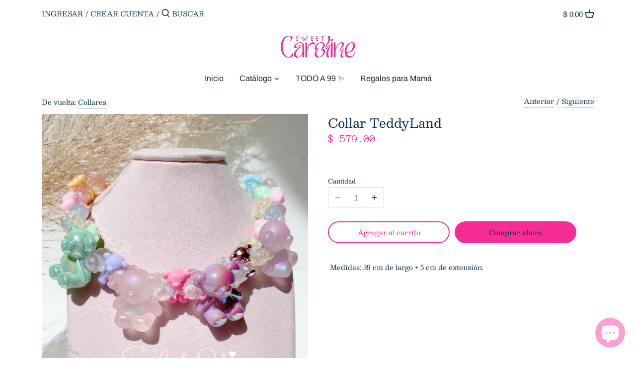

--- FILE ---
content_type: text/html; charset=utf-8
request_url: https://www.sweetcarolinejwl.com/collections/collares/products/collar-teddyland
body_size: 45203
content:
<!doctype html>
<html class="no-js" lang="es">
<head>
   <!-- Added by AVADA Upsells -->
   <script>
window.AVADA_UPSELL = window.AVADA_UPSELL || {};
window.AVADA_UPSELL.shopId = 'sJGL3D6bPRbkD7XKjET1';
window.AVADA_UPSELL.status = false;
window.AVADA_UPSELL={"setting":{"action":"click","createdAt":"2022-11-21T04:11:20.319Z","seconds":"5","bgColor":"#FFFFFF","actionColor":"#332FD0","originalPriceColor":"#5F605D","queryPopupCart":"a[href='\/cart']","countdownText":"OFFER WILL EXPIRE IN","actionTextColor":"#FFFFFF","countDown":true,"discountPriceColor":"#332FD0","query":"button[name='checkout']","actionPopupCart":"click","theme":"avada-up-sell","minutes":"5","textColor":"#000000","shopId":"sJGL3D6bPRbkD7XKjET1","id":"H2VdTyHlT4WXyC9bDH61"}}
window.AVADA_UPSELL.product = {
  id: 8755618775298,
  variants: [{"id":45371989688578,"title":"Default Title","option1":"Default Title","option2":null,"option3":null,"sku":"","requires_shipping":true,"taxable":true,"featured_image":null,"available":true,"name":"Collar TeddyLand","public_title":null,"options":["Default Title"],"price":57900,"weight":0,"compare_at_price":null,"inventory_management":"shopify","barcode":"","requires_selling_plan":false,"selling_plan_allocations":[]}],
  selectedVariant: null,
  collections: ["Collares"],
  collectionId: [172631064711],
};
window.AVADA_UPSELL.cart = {cartItems: []};
window.AVADA_UPSELL.customer = {
  id: null,
  email: null,
  first_name: null,
  last_name: null,
};
 </script>
   <!-- /Added by AVADA Upsells -->
 
<meta name="p:domain_verify" content="f8bad534cd7ad3796011e96ba701e52a"/>
<!-- Added by AVADA SEO Suite -->


<meta name="twitter:image" content="http://www.sweetcarolinejwl.com/cdn/shop/files/2_208815a6-6165-490d-a531-5d19f2ae995b.png?v=1722460786">
    
<script>
  const avadaLightJsExclude = ['cdn.nfcube.com', 'assets/ecom.js', 'variant-title-king', 'linked_options_variants', 'smile-loader.js', 'smart-product-filter-search', 'rivo-loyalty-referrals', 'avada-cookie-consent', 'consentmo-gdpr', 'quinn', 'pandectes'];
  const avadaLightJsInclude = ['https://www.googletagmanager.com/', 'https://connect.facebook.net/', 'https://business-api.tiktok.com/', 'https://static.klaviyo.com/'];
  window.AVADA_SPEED_BLACKLIST = avadaLightJsInclude.map(item => new RegExp(item, 'i'));
  window.AVADA_SPEED_WHITELIST = avadaLightJsExclude.map(item => new RegExp(item, 'i'));
</script>

<script>
  const isSpeedUpEnable = !1769157068922 || Date.now() < 1769157068922;
  if (isSpeedUpEnable) {
    const avadaSpeedUp=1;
    if(isSpeedUpEnable) {
  function _0x4029(){const _0x37dcf3=['getAttribute','beforescriptexecute','\$&','blacklist','mousemove','addEventListener','nodeType','some','javascript/blocked','removeChild','name','type','parentElement','touchstart','keydown','2364570AZBPQl','warn','getOwnPropertyDescriptor','filter','string','observe','listener','946410mMVxAu','8gurTmu','replace','cdn.shopify.com/extensions','push','src','1662563SlOnoZ','setAttribute','appendChild','map','toString','script','value','2598318ELPtDZ','script[type="','set','forEach','Avada cannot lazy load script','call','5yzLHbO','SCRIPT','preventDefault','blacklisted','prototype','4ZWPWgX','1971425ridIqJ','325794tnZQVo','bind','application/javascript','createElement','removeEventListener','length','test','wheel','attributes','get','options','174850imbqTr','AVADA_SPEED_BLACKLIST','every','whitelist','splice'];_0x4029=function(){return _0x37dcf3;};return _0x4029();}function _0x34f3(_0x36da11,_0x4fe428){_0x36da11=_0x36da11-0x1e1;const _0x40298f=_0x4029();let _0x34f3c5=_0x40298f[_0x36da11];return _0x34f3c5;}(function(_0x1a8665,_0x3db3db){const _0x18bb47=_0x34f3,_0x280300=_0x1a8665();while(!![]){try{const _0xcd9202=parseInt(_0x18bb47(0x201))/0x1*(-parseInt(_0x18bb47(0x213))/0x2)+parseInt(_0x18bb47(0x208))/0x3+parseInt(_0x18bb47(0x206))/0x4*(parseInt(_0x18bb47(0x207))/0x5)+-parseInt(_0x18bb47(0x1fb))/0x6+-parseInt(_0x18bb47(0x1f4))/0x7*(-parseInt(_0x18bb47(0x1ef))/0x8)+parseInt(_0x18bb47(0x1e7))/0x9+parseInt(_0x18bb47(0x1ee))/0xa;if(_0xcd9202===_0x3db3db)break;else _0x280300['push'](_0x280300['shift']());}catch(_0x242912){_0x280300['push'](_0x280300['shift']());}}}(_0x4029,0x37901),(function(){const _0x267f0e=_0x34f3,_0x1ac433=_0x267f0e(0x220),_0x439067={'blacklist':window[_0x267f0e(0x214)],'whitelist':window['AVADA_SPEED_WHITELIST']},_0x5bc749={'blacklisted':[]},_0x55f323=(_0x491378,_0x462868)=>{const _0x1c027b=_0x267f0e;if(_0x491378&&(!_0x462868||_0x462868!==_0x1ac433)&&(!_0x439067[_0x1c027b(0x21b)]||_0x439067[_0x1c027b(0x21b)]['some'](_0x1eb6e2=>_0x1eb6e2[_0x1c027b(0x20e)](_0x491378)))&&(!_0x439067[_0x1c027b(0x216)]||_0x439067[_0x1c027b(0x216)][_0x1c027b(0x215)](_0x5a43bb=>!_0x5a43bb[_0x1c027b(0x20e)](_0x491378)))&&_0x491378['includes'](_0x1c027b(0x1f1))){const _0x13c61b=_0x491378[_0x1c027b(0x20d)];return _0x13c61b%0x2===0x0;}return _0x491378&&(!_0x462868||_0x462868!==_0x1ac433)&&(!_0x439067[_0x1c027b(0x21b)]||_0x439067['blacklist'][_0x1c027b(0x21f)](_0x486b3c=>_0x486b3c[_0x1c027b(0x20e)](_0x491378)))&&(!_0x439067[_0x1c027b(0x216)]||_0x439067[_0x1c027b(0x216)][_0x1c027b(0x215)](_0x445683=>!_0x445683[_0x1c027b(0x20e)](_0x491378)));},_0x5f1be2=function(_0x1f4834){const _0x11be50=_0x267f0e,_0x1dcdbf=_0x1f4834[_0x11be50(0x218)](_0x11be50(0x1f3));return _0x439067[_0x11be50(0x21b)]&&_0x439067[_0x11be50(0x21b)][_0x11be50(0x215)](_0x16b5ea=>!_0x16b5ea[_0x11be50(0x20e)](_0x1dcdbf))||_0x439067['whitelist']&&_0x439067[_0x11be50(0x216)][_0x11be50(0x21f)](_0x41214f=>_0x41214f['test'](_0x1dcdbf));},_0x56c6e9=new MutationObserver(_0x42a046=>{const _0x2ec48e=_0x267f0e;for(let _0x46af1f=0x0;_0x46af1f<_0x42a046['length'];_0x46af1f++){const {addedNodes:_0x3872d8}=_0x42a046[_0x46af1f];for(let _0x31d971=0x0;_0x31d971<_0x3872d8[_0x2ec48e(0x20d)];_0x31d971++){const _0x16fec7=_0x3872d8[_0x31d971];if(_0x16fec7[_0x2ec48e(0x21e)]===0x1&&_0x16fec7['tagName']===_0x2ec48e(0x202)){const _0x481a81=_0x16fec7[_0x2ec48e(0x1f3)],_0x351902=_0x16fec7['type'];if(_0x55f323(_0x481a81,_0x351902)){_0x5bc749[_0x2ec48e(0x204)][_0x2ec48e(0x1f2)]([_0x16fec7,_0x16fec7[_0x2ec48e(0x1e3)]]),_0x16fec7[_0x2ec48e(0x1e3)]=_0x1ac433;const _0x308cde=function(_0xc43dd7){const _0x1106f0=_0x2ec48e;if(_0x16fec7[_0x1106f0(0x218)](_0x1106f0(0x1e3))===_0x1ac433)_0xc43dd7[_0x1106f0(0x203)]();_0x16fec7[_0x1106f0(0x20c)]('beforescriptexecute',_0x308cde);};_0x16fec7[_0x2ec48e(0x21d)](_0x2ec48e(0x219),_0x308cde),_0x16fec7[_0x2ec48e(0x1e4)]&&_0x16fec7['parentElement'][_0x2ec48e(0x1e1)](_0x16fec7);}}}}});_0x56c6e9[_0x267f0e(0x1ec)](document['documentElement'],{'childList':!![],'subtree':!![]});const _0x26d0d1=/[|\{}()[]^$+*?.]/g,_0x36c3e3=function(..._0x319ee2){const _0xac7616=_0x267f0e;_0x319ee2[_0xac7616(0x20d)]<0x1?(_0x439067[_0xac7616(0x21b)]=[],_0x439067[_0xac7616(0x216)]=[]):(_0x439067['blacklist']&&(_0x439067[_0xac7616(0x21b)]=_0x439067['blacklist']['filter'](_0x454d77=>_0x319ee2[_0xac7616(0x215)](_0x5cf445=>{const _0x319815=_0xac7616;if(typeof _0x5cf445==='string')return!_0x454d77[_0x319815(0x20e)](_0x5cf445);else{if(_0x5cf445 instanceof RegExp)return _0x454d77['toString']()!==_0x5cf445[_0x319815(0x1f8)]();}}))),_0x439067[_0xac7616(0x216)]&&(_0x439067[_0xac7616(0x216)]=[..._0x439067[_0xac7616(0x216)],..._0x319ee2[_0xac7616(0x1f7)](_0x100bbe=>{const _0x4fe139=_0xac7616;if(typeof _0x100bbe===_0x4fe139(0x1eb)){const _0x1c4009=_0x100bbe[_0x4fe139(0x1f0)](_0x26d0d1,_0x4fe139(0x21a)),_0x5b1592='.*'+_0x1c4009+'.*';if(_0x439067[_0x4fe139(0x216)][_0x4fe139(0x215)](_0x4ccdeb=>_0x4ccdeb[_0x4fe139(0x1f8)]()!==_0x5b1592[_0x4fe139(0x1f8)]()))return new RegExp(_0x5b1592);}else{if(_0x100bbe instanceof RegExp){if(_0x439067[_0x4fe139(0x216)][_0x4fe139(0x215)](_0xd205d1=>_0xd205d1[_0x4fe139(0x1f8)]()!==_0x100bbe[_0x4fe139(0x1f8)]()))return _0x100bbe;}}return null;})[_0xac7616(0x1ea)](Boolean)]));const _0x5985fd=document['querySelectorAll'](_0xac7616(0x1fc)+_0x1ac433+'"]');for(let _0x156723=0x0;_0x156723<_0x5985fd[_0xac7616(0x20d)];_0x156723++){const _0xc351a5=_0x5985fd[_0x156723];_0x5f1be2(_0xc351a5)&&(_0x5bc749[_0xac7616(0x204)][_0xac7616(0x1f2)]([_0xc351a5,'application/javascript']),_0xc351a5[_0xac7616(0x1e4)][_0xac7616(0x1e1)](_0xc351a5));}let _0x29c6e5=0x0;[..._0x5bc749[_0xac7616(0x204)]][_0xac7616(0x1fe)](([_0x45ea8a,_0x48f8e6],_0x822263)=>{const _0x3b2522=_0xac7616;if(_0x5f1be2(_0x45ea8a)){const _0x135d2f=document[_0x3b2522(0x20b)](_0x3b2522(0x1f9));for(let _0x1446b5=0x0;_0x1446b5<_0x45ea8a[_0x3b2522(0x210)]['length'];_0x1446b5++){const _0x1893e5=_0x45ea8a[_0x3b2522(0x210)][_0x1446b5];_0x1893e5['name']!==_0x3b2522(0x1f3)&&_0x1893e5[_0x3b2522(0x1e2)]!==_0x3b2522(0x1e3)&&_0x135d2f[_0x3b2522(0x1f5)](_0x1893e5['name'],_0x45ea8a[_0x3b2522(0x210)][_0x1446b5][_0x3b2522(0x1fa)]);}_0x135d2f[_0x3b2522(0x1f5)](_0x3b2522(0x1f3),_0x45ea8a['src']),_0x135d2f['setAttribute'](_0x3b2522(0x1e3),_0x48f8e6||_0x3b2522(0x20a)),document['head'][_0x3b2522(0x1f6)](_0x135d2f),_0x5bc749[_0x3b2522(0x204)][_0x3b2522(0x217)](_0x822263-_0x29c6e5,0x1),_0x29c6e5++;}}),_0x439067[_0xac7616(0x21b)]&&_0x439067['blacklist']['length']<0x1&&_0x56c6e9['disconnect']();},_0x346e3b=document['createElement'],_0x59087c={'src':Object['getOwnPropertyDescriptor'](HTMLScriptElement[_0x267f0e(0x205)],_0x267f0e(0x1f3)),'type':Object[_0x267f0e(0x1e9)](HTMLScriptElement[_0x267f0e(0x205)],_0x267f0e(0x1e3))};document[_0x267f0e(0x20b)]=function(..._0x366fb3){const _0x5b7d2b=_0x267f0e;if(_0x366fb3[0x0]['toLowerCase']()!==_0x5b7d2b(0x1f9))return _0x346e3b[_0x5b7d2b(0x209)](document)(..._0x366fb3);const _0x4d3f8c=_0x346e3b[_0x5b7d2b(0x209)](document)(..._0x366fb3);try{let _0x222a15=![],_0x4af9d5=![],_0x4484d8=![];Object['defineProperties'](_0x4d3f8c,{'src':{..._0x59087c[_0x5b7d2b(0x1f3)],'set'(_0x30b87d){const _0x73c5bc=_0x5b7d2b;if(_0x222a15)return;_0x222a15=!![];try{const _0x1977aa=_0x59087c[_0x73c5bc(0x1e3)][_0x73c5bc(0x211)][_0x73c5bc(0x200)](this);_0x55f323(_0x30b87d,_0x1977aa)&&_0x59087c[_0x73c5bc(0x1e3)]['set'][_0x73c5bc(0x200)](this,_0x1ac433),_0x59087c['src'][_0x73c5bc(0x1fd)]['call'](this,_0x30b87d);}finally{_0x222a15=![];}}},'type':{..._0x59087c[_0x5b7d2b(0x1e3)],'get'(){const _0x243a01=_0x5b7d2b,_0x36f58f=_0x59087c[_0x243a01(0x1e3)][_0x243a01(0x211)][_0x243a01(0x200)](this);if(_0x4af9d5)return _0x36f58f;const _0x2266be=_0x59087c[_0x243a01(0x1f3)][_0x243a01(0x211)][_0x243a01(0x200)](this);if(_0x36f58f===_0x1ac433||_0x55f323(_0x2266be,_0x36f58f))return null;return _0x36f58f;},'set'(_0x34b7d6){const _0x3f891b=_0x5b7d2b;if(_0x4af9d5)return;_0x4af9d5=!![];try{const _0x11e28a=_0x59087c['src'][_0x3f891b(0x211)][_0x3f891b(0x200)](this),_0x1c6d2f=_0x59087c[_0x3f891b(0x1e3)][_0x3f891b(0x211)]['call'](this),_0x6be9db=_0x55f323(_0x11e28a,_0x1c6d2f)?_0x1ac433:_0x34b7d6;_0x59087c['type'][_0x3f891b(0x1fd)][_0x3f891b(0x200)](this,_0x6be9db);}finally{_0x4af9d5=![];}}}}),_0x4d3f8c[_0x5b7d2b(0x1f5)]=function(_0x1adae4,_0x3882aa){const _0x351db0=_0x5b7d2b;if(_0x4484d8){HTMLScriptElement[_0x351db0(0x205)][_0x351db0(0x1f5)][_0x351db0(0x200)](_0x4d3f8c,_0x1adae4,_0x3882aa);return;}_0x4484d8=!![];try{_0x1adae4===_0x351db0(0x1e3)||_0x1adae4===_0x351db0(0x1f3)?_0x4d3f8c[_0x1adae4]=_0x3882aa:HTMLScriptElement[_0x351db0(0x205)]['setAttribute'][_0x351db0(0x200)](_0x4d3f8c,_0x1adae4,_0x3882aa);}finally{_0x4484d8=![];}};}catch(_0x24f466){console[_0x5b7d2b(0x1e8)](_0x5b7d2b(0x1ff),_0x24f466);}return _0x4d3f8c;};const _0x5808ce=[_0x267f0e(0x1e6),_0x267f0e(0x21c),'touchend','touchmove',_0x267f0e(0x1e5),_0x267f0e(0x20f)],_0x2f0c6c=_0x5808ce['map'](_0x3c05db=>{return{'type':_0x3c05db,'listener':()=>_0x36c3e3(),'options':{'passive':!![]}};});_0x2f0c6c[_0x267f0e(0x1fe)](_0x115cc1=>{const _0x4ed56e=_0x267f0e;document[_0x4ed56e(0x21d)](_0x115cc1[_0x4ed56e(0x1e3)],_0x115cc1[_0x4ed56e(0x1ed)],_0x115cc1[_0x4ed56e(0x212)]);});}()));
}
    class LightJsLoader{constructor(e){this.jQs=[],this.listener=this.handleListener.bind(this,e),this.scripts=["default","defer","async"].reduce(((e,t)=>({...e,[t]:[]})),{});const t=this;e.forEach((e=>window.addEventListener(e,t.listener,{passive:!0})))}handleListener(e){const t=this;return e.forEach((e=>window.removeEventListener(e,t.listener))),"complete"===document.readyState?this.handleDOM():document.addEventListener("readystatechange",(e=>{if("complete"===e.target.readyState)return setTimeout(t.handleDOM.bind(t),1)}))}async handleDOM(){this.suspendEvent(),this.suspendJQuery(),this.findScripts(),this.preloadScripts();for(const e of Object.keys(this.scripts))await this.replaceScripts(this.scripts[e]);for(const e of["DOMContentLoaded","readystatechange"])await this.requestRepaint(),document.dispatchEvent(new Event("lightJS-"+e));document.lightJSonreadystatechange&&document.lightJSonreadystatechange();for(const e of["DOMContentLoaded","load"])await this.requestRepaint(),window.dispatchEvent(new Event("lightJS-"+e));await this.requestRepaint(),window.lightJSonload&&window.lightJSonload(),await this.requestRepaint(),this.jQs.forEach((e=>e(window).trigger("lightJS-jquery-load"))),window.dispatchEvent(new Event("lightJS-pageshow")),await this.requestRepaint(),window.lightJSonpageshow&&window.lightJSonpageshow()}async requestRepaint(){return new Promise((e=>requestAnimationFrame(e)))}findScripts(){document.querySelectorAll("script[type=lightJs]").forEach((e=>{e.hasAttribute("src")?e.hasAttribute("async")&&e.async?this.scripts.async.push(e):e.hasAttribute("defer")&&e.defer?this.scripts.defer.push(e):this.scripts.default.push(e):this.scripts.default.push(e)}))}preloadScripts(){const e=this,t=Object.keys(this.scripts).reduce(((t,n)=>[...t,...e.scripts[n]]),[]),n=document.createDocumentFragment();t.forEach((e=>{const t=e.getAttribute("src");if(!t)return;const s=document.createElement("link");s.href=t,s.rel="preload",s.as="script",n.appendChild(s)})),document.head.appendChild(n)}async replaceScripts(e){let t;for(;t=e.shift();)await this.requestRepaint(),new Promise((e=>{const n=document.createElement("script");[...t.attributes].forEach((e=>{"type"!==e.nodeName&&n.setAttribute(e.nodeName,e.nodeValue)})),t.hasAttribute("src")?(n.addEventListener("load",e),n.addEventListener("error",e)):(n.text=t.text,e()),t.parentNode.replaceChild(n,t)}))}suspendEvent(){const e={};[{obj:document,name:"DOMContentLoaded"},{obj:window,name:"DOMContentLoaded"},{obj:window,name:"load"},{obj:window,name:"pageshow"},{obj:document,name:"readystatechange"}].map((t=>function(t,n){function s(n){return e[t].list.indexOf(n)>=0?"lightJS-"+n:n}e[t]||(e[t]={list:[n],add:t.addEventListener,remove:t.removeEventListener},t.addEventListener=(...n)=>{n[0]=s(n[0]),e[t].add.apply(t,n)},t.removeEventListener=(...n)=>{n[0]=s(n[0]),e[t].remove.apply(t,n)})}(t.obj,t.name))),[{obj:document,name:"onreadystatechange"},{obj:window,name:"onpageshow"}].map((e=>function(e,t){let n=e[t];Object.defineProperty(e,t,{get:()=>n||function(){},set:s=>{e["lightJS"+t]=n=s}})}(e.obj,e.name)))}suspendJQuery(){const e=this;let t=window.jQuery;Object.defineProperty(window,"jQuery",{get:()=>t,set(n){if(!n||!n.fn||!e.jQs.includes(n))return void(t=n);n.fn.ready=n.fn.init.prototype.ready=e=>{e.bind(document)(n)};const s=n.fn.on;n.fn.on=n.fn.init.prototype.on=function(...e){if(window!==this[0])return s.apply(this,e),this;const t=e=>e.split(" ").map((e=>"load"===e||0===e.indexOf("load.")?"lightJS-jquery-load":e)).join(" ");return"string"==typeof e[0]||e[0]instanceof String?(e[0]=t(e[0]),s.apply(this,e),this):("object"==typeof e[0]&&Object.keys(e[0]).forEach((n=>{delete Object.assign(e[0],{[t(n)]:e[0][n]})[n]})),s.apply(this,e),this)},e.jQs.push(n),t=n}})}}
new LightJsLoader(["keydown","mousemove","touchend","touchmove","touchstart","wheel"]);
  }
</script>








<!-- Added by AVADA SEO Suite: Product Structured Data -->
<script type="application/ld+json">{
"@context": "https://schema.org/",
"@type": "Product",
"@id": "https://www.sweetcarolinejwl.com/products/collar-teddyland",
"name": "Collar TeddyLand",
"description": " Medidas: 39 cm de largo + 5 cm de extensión.",
"brand": {
  "@type": "Brand",
  "name": "SweetCarolineJWL"
},
"offers": {
  "@type": "Offer",
  "price": "579.0",
  "priceCurrency": "MXN",
  "itemCondition": "https://schema.org/NewCondition",
  "availability": "https://schema.org/InStock",
  "url": "https://www.sweetcarolinejwl.com/products/collar-teddyland"
},
"image": [
  "https://www.sweetcarolinejwl.com/cdn/shop/files/2_208815a6-6165-490d-a531-5d19f2ae995b.png?v=1722460786",
  "https://www.sweetcarolinejwl.com/cdn/shop/files/4_7452348c-9ae8-4b09-b701-5399064f2958.png?v=1722460812",
  "https://www.sweetcarolinejwl.com/cdn/shop/files/5_f8b01612-1436-46a2-8132-94ea1b6bb38f.png?v=1722460812"
],
"releaseDate": "2024-07-31 15:32:14 -0600",
"sku": "",
"mpn": ""}</script>
<!-- /Added by AVADA SEO Suite --><!-- Added by AVADA SEO Suite: Breadcrumb Structured Data  -->
<script type="application/ld+json">{
  "@context": "https://schema.org",
  "@type": "BreadcrumbList",
  "itemListElement": [{
    "@type": "ListItem",
    "position": 1,
    "name": "Home",
    "item": "https://www.sweetcarolinejwl.com"
  }, {
    "@type": "ListItem",
    "position": 2,
    "name": "Collar TeddyLand",
    "item": "https://www.sweetcarolinejwl.com/products/collar-teddyland"
  }]
}
</script>
<!-- Added by AVADA SEO Suite -->

<!-- /Added by AVADA SEO Suite -->

  <!-- Canopy 2.11.15 -->

  <link rel="preload" href="//www.sweetcarolinejwl.com/cdn/shop/t/22/assets/styles.css?v=16260072165873353291762809384" as="style">
  <meta charset="utf-8" />
<meta name="viewport" content="width=device-width,initial-scale=1.0" />
<meta http-equiv="X-UA-Compatible" content="IE=edge">

<link rel="preconnect" href="https://cdn.shopify.com" crossorigin>
<link rel="preconnect" href="https://fonts.shopify.com" crossorigin>
<link rel="preconnect" href="https://monorail-edge.shopifysvc.com"><link rel="preload" as="font" href="//www.sweetcarolinejwl.com/cdn/fonts/anonymous_pro/anonymouspro_n4.f8892cc1cfa3d797af6172c8eeddce62cf610e33.woff2" type="font/woff2" crossorigin>
<link rel="preload" as="font" href="//www.sweetcarolinejwl.com/cdn/fonts/besley/besley_n4.63b3ba79124e9efd5f425a6785cb953541abbde0.woff2" type="font/woff2" crossorigin>
<link rel="preload" as="font" href="//www.sweetcarolinejwl.com/cdn/fonts/arimo/arimo_n4.a7efb558ca22d2002248bbe6f302a98edee38e35.woff2" type="font/woff2" crossorigin>
<link rel="preload" as="font" href="//www.sweetcarolinejwl.com/cdn/fonts/anonymous_pro/anonymouspro_n4.f8892cc1cfa3d797af6172c8eeddce62cf610e33.woff2" type="font/woff2" crossorigin><link rel="preload" as="font" href="//www.sweetcarolinejwl.com/cdn/fonts/besley/besley_n7.3b530357b83dc2b56556feb4b0101ab81dda4624.woff2" type="font/woff2" crossorigin><link rel="preload" as="font" href="//www.sweetcarolinejwl.com/cdn/fonts/besley/besley_i4.af947f4f8e9e2232646d99172ab5d00ff1bdb3c9.woff2" type="font/woff2" crossorigin><link rel="preload" as="font" href="//www.sweetcarolinejwl.com/cdn/fonts/besley/besley_i7.abed1739d47325d988bc85fe28caca6d7b083fba.woff2" type="font/woff2" crossorigin><link rel="preload" href="//www.sweetcarolinejwl.com/cdn/shop/t/22/assets/vendor.js?v=121157890423219954401718389985" as="script">
<link rel="preload" href="//www.sweetcarolinejwl.com/cdn/shop/t/22/assets/theme.js?v=88878192133250709581718389985" as="script"><link rel="canonical" href="https://www.sweetcarolinejwl.com/products/collar-teddyland" /><link rel="shortcut icon" href="//www.sweetcarolinejwl.com/cdn/shop/files/Diseno_sin_titulo-4.png?v=1718055064" type="image/png" /><meta name="description" content=" Medidas: 39 cm de largo + 5 cm de extensión.">

  <meta name="theme-color" content="#f62d94">

  <title>
  Collar TeddyLand &ndash; SweetCarolineJWL
  </title>

  


<meta property="og:site_name" content="SweetCarolineJWL">
<meta property="og:url" content="https://www.sweetcarolinejwl.com/products/collar-teddyland">
<meta property="og:title" content="Collar TeddyLand">
<meta property="og:type" content="product">
<meta property="og:description" content=" Medidas: 39 cm de largo + 5 cm de extensión.">

  <meta property="og:price:amount" content="579.00">
  <meta property="og:price:currency" content="MXN">

<meta property="og:image" content="http://www.sweetcarolinejwl.com/cdn/shop/files/2_208815a6-6165-490d-a531-5d19f2ae995b_1200x1200.png?v=1722460786">
      <meta property="og:image:width" content="1080">
      <meta property="og:image:height" content="1080">
    <meta property="og:image" content="http://www.sweetcarolinejwl.com/cdn/shop/files/4_7452348c-9ae8-4b09-b701-5399064f2958_1200x1200.png?v=1722460812">
      <meta property="og:image:width" content="1080">
      <meta property="og:image:height" content="1080">
    <meta property="og:image" content="http://www.sweetcarolinejwl.com/cdn/shop/files/5_f8b01612-1436-46a2-8132-94ea1b6bb38f_1200x1200.png?v=1722460812">
      <meta property="og:image:width" content="1080">
      <meta property="og:image:height" content="1080">
    
<meta property="og:image:secure_url" content="https://www.sweetcarolinejwl.com/cdn/shop/files/2_208815a6-6165-490d-a531-5d19f2ae995b_1200x1200.png?v=1722460786"><meta property="og:image:secure_url" content="https://www.sweetcarolinejwl.com/cdn/shop/files/4_7452348c-9ae8-4b09-b701-5399064f2958_1200x1200.png?v=1722460812"><meta property="og:image:secure_url" content="https://www.sweetcarolinejwl.com/cdn/shop/files/5_f8b01612-1436-46a2-8132-94ea1b6bb38f_1200x1200.png?v=1722460812">


<meta name="twitter:card" content="summary_large_image">
<meta name="twitter:title" content="Collar TeddyLand">
<meta name="twitter:description" content=" Medidas: 39 cm de largo + 5 cm de extensión.">


  <link href="//www.sweetcarolinejwl.com/cdn/shop/t/22/assets/styles.css?v=16260072165873353291762809384" rel="stylesheet" type="text/css" media="all" />

  <script>
    document.documentElement.className = document.documentElement.className.replace('no-js', '');
    window.theme = window.theme || {};
    theme.money_format = "$ {{amount}}";
    theme.customerIsLoggedIn = false;
    theme.shippingCalcMoneyFormat = "$ {{amount}} MXN";
    theme.cartType = "drawer-standard";

    theme.strings = {
      previous: "Anterior",
      next: "Siguiente",
      close: "Cerrar",
      addressError: "No se puede encontrar esa dirección",
      addressNoResults: "No results for that address",
      addressQueryLimit: "Se ha excedido el límite de uso de la API de Google . Considere la posibilidad de actualizar a un \u003ca href=\"https:\/\/developers.google.com\/maps\/premium\/usage-limits\"\u003ePlan Premium\u003c\/a\u003e.",
      authError: "Hubo un problema de autenticación con su cuenta de Google Maps.",
      shippingCalcSubmitButton: "Calcular costo de envío",
      shippingCalcSubmitButtonDisabled: "Calculador...",
      infiniteScrollLoadingImg: "\/\/www.sweetcarolinejwl.com\/cdn\/shop\/t\/22\/assets\/loading.gif?v=115678512110750922101718389985",
      infiniteScrollCollectionLoading: "Calculador...",
      infiniteScrollCollectionFinishedMsg : "Sin resultados",
      infiniteScrollBlogLoading: "Calculador...",
      infiniteScrollBlogFinishedMsg : "Fin de los articulos",
      blogsShowTags: "Tags",
      priceNonExistent: "No disponible",
      buttonDefault: "Agregar al carrito",
      buttonNoStock: "Agotado",
      buttonNoVariant: "No disponible",
      unitPriceSeparator: " \/ ",
      onlyXLeft: "¡Sólo quedan [[ quantity ]] !",
      productAddingToCart: "Añadiendo",
      productAddedToCart: "Añadido",
      quickbuyAdded: "Añadido",
      cartSummary: "Carrito",
      cartContinue: "Continuar la compra",
      colorBoxPrevious: "Anterior",
      colorBoxNext: "Próximo",
      colorBoxClose: "Cerrar",
      imageSlider: "Imagenes"
    };

    theme.routes = {
      root_url: '/',
      account_url: '/account',
      account_login_url: '/account/login',
      account_logout_url: '/account/logout',
      account_recover_url: '/account/recover',
      account_register_url: '/account/register',
      account_addresses_url: '/account/addresses',
      collections_url: '/collections',
      all_products_collection_url: '/collections/all',
      search_url: '/search',
      cart_url: '/cart',
      cart_add_url: '/cart/add',
      cart_change_url: '/cart/change',
      cart_clear_url: '/cart/clear'
    };

    theme.scripts = {
        masonry: "\/\/www.sweetcarolinejwl.com\/cdn\/shop\/t\/22\/assets\/masonry.v3.2.2.min.js?v=169641371380462594081718389985",
        jqueryInfiniteScroll: "\/\/www.sweetcarolinejwl.com\/cdn\/shop\/t\/22\/assets\/jquery.infinitescroll.2.1.0.min.js?v=154868730476094579131718389985",
        underscore: "\/\/cdnjs.cloudflare.com\/ajax\/libs\/underscore.js\/1.6.0\/underscore-min.js",
        shopifyCommon: "\/\/www.sweetcarolinejwl.com\/cdn\/shopifycloud\/storefront\/assets\/themes_support\/shopify_common-5f594365.js",
        jqueryCart: "\/\/www.sweetcarolinejwl.com\/cdn\/shop\/t\/22\/assets\/shipping-calculator.v1.0.min.js?v=156283615219060590411718389985"
    };
  </script>

 

  <!-- Avada FSB Script -->
 

  
  <!-- Avada FSB Compatible Script -->
 
  
    
    
    
      
      
      
      
      
      
    
  

  <!-- /Avada FSB Compatible Script -->

<script>var AVADA_FSB = {
    bars: [],
    cart: 0,
    compatible: {
      langify: ''
    }
}</script>
  <!-- /Avada FSB Script -->

 

<!-- Avada Sales Pop Script -->


<script>const AVADA_SALES_POP_LAST_UPDATE = 1621532666156</script>









<script>const AVADA_PR = {};
              AVADA_PR.product = {"id":8755618775298,"title":"Collar TeddyLand","handle":"collar-teddyland","description":"\u003cp\u003e Medidas: 39 cm de largo + 5 cm de extensión.\u003c\/p\u003e\n\u003cp\u003e\u003cbr\u003e\u003c\/p\u003e\n\u003c!----\u003e","published_at":"2024-07-31T15:32:14-06:00","created_at":"2024-07-31T15:32:14-06:00","vendor":"SweetCarolineJWL","type":"","tags":[],"price":57900,"price_min":57900,"price_max":57900,"available":true,"price_varies":false,"compare_at_price":null,"compare_at_price_min":0,"compare_at_price_max":0,"compare_at_price_varies":false,"variants":[{"id":45371989688578,"title":"Default Title","option1":"Default Title","option2":null,"option3":null,"sku":"","requires_shipping":true,"taxable":true,"featured_image":null,"available":true,"name":"Collar TeddyLand","public_title":null,"options":["Default Title"],"price":57900,"weight":0,"compare_at_price":null,"inventory_management":"shopify","barcode":"","requires_selling_plan":false,"selling_plan_allocations":[]}],"images":["\/\/www.sweetcarolinejwl.com\/cdn\/shop\/files\/2_208815a6-6165-490d-a531-5d19f2ae995b.png?v=1722460786","\/\/www.sweetcarolinejwl.com\/cdn\/shop\/files\/4_7452348c-9ae8-4b09-b701-5399064f2958.png?v=1722460812","\/\/www.sweetcarolinejwl.com\/cdn\/shop\/files\/5_f8b01612-1436-46a2-8132-94ea1b6bb38f.png?v=1722460812"],"featured_image":"\/\/www.sweetcarolinejwl.com\/cdn\/shop\/files\/2_208815a6-6165-490d-a531-5d19f2ae995b.png?v=1722460786","options":["Title"],"media":[{"alt":null,"id":34019562062082,"position":1,"preview_image":{"aspect_ratio":1.0,"height":1080,"width":1080,"src":"\/\/www.sweetcarolinejwl.com\/cdn\/shop\/files\/2_208815a6-6165-490d-a531-5d19f2ae995b.png?v=1722460786"},"aspect_ratio":1.0,"height":1080,"media_type":"image","src":"\/\/www.sweetcarolinejwl.com\/cdn\/shop\/files\/2_208815a6-6165-490d-a531-5d19f2ae995b.png?v=1722460786","width":1080},{"alt":null,"id":34019563929858,"position":2,"preview_image":{"aspect_ratio":1.0,"height":1080,"width":1080,"src":"\/\/www.sweetcarolinejwl.com\/cdn\/shop\/files\/4_7452348c-9ae8-4b09-b701-5399064f2958.png?v=1722460812"},"aspect_ratio":1.0,"height":1080,"media_type":"image","src":"\/\/www.sweetcarolinejwl.com\/cdn\/shop\/files\/4_7452348c-9ae8-4b09-b701-5399064f2958.png?v=1722460812","width":1080},{"alt":null,"id":34019563897090,"position":3,"preview_image":{"aspect_ratio":1.0,"height":1080,"width":1080,"src":"\/\/www.sweetcarolinejwl.com\/cdn\/shop\/files\/5_f8b01612-1436-46a2-8132-94ea1b6bb38f.png?v=1722460812"},"aspect_ratio":1.0,"height":1080,"media_type":"image","src":"\/\/www.sweetcarolinejwl.com\/cdn\/shop\/files\/5_f8b01612-1436-46a2-8132-94ea1b6bb38f.png?v=1722460812","width":1080}],"requires_selling_plan":false,"selling_plan_groups":[],"content":"\u003cp\u003e Medidas: 39 cm de largo + 5 cm de extensión.\u003c\/p\u003e\n\u003cp\u003e\u003cbr\u003e\u003c\/p\u003e\n\u003c!----\u003e"};
              AVADA_PR.template = "product";
              AVADA_PR.shopId = "p3PmpMrvD3SMe24pMPoj";
      </script>
<!-- /Avada Sales Pop Script -->



<!-- Avada Boost Sales Script -->

      






              
              
              
              
              
              
              
              <script>const AVADA_ENHANCEMENTS = {};
          AVADA_ENHANCEMENTS.contentProtection = false;
          AVADA_ENHANCEMENTS.hideCheckoutButon = false;
          AVADA_ENHANCEMENTS.cartSticky = false;
          AVADA_ENHANCEMENTS.multiplePixelStatus = true;
          AVADA_ENHANCEMENTS.inactiveStatus = true;
          AVADA_ENHANCEMENTS.cartButtonAnimationStatus = true;
          AVADA_ENHANCEMENTS.whatsappStatus = false;
          AVADA_ENHANCEMENTS.messengerStatus = false;
          AVADA_ENHANCEMENTS.livechatStatus = false;
          </script>
















































      <script>
        const AVADA_CDT = {};
        AVADA_CDT.products = [];
        AVADA_CDT.template = "product";
        AVADA_CDT.collections = [];
        
          AVADA_CDT.collections.push("172631064711");
        

        const AVADA_INVQTY = {};
        
          AVADA_INVQTY[45371989688578] = 1;
        

        AVADA_CDT.cartitem = 0;
        AVADA_CDT.moneyformat = `\$ {{amount}}`;
        AVADA_CDT.cartTotalPrice = 0;
        
        AVADA_CDT.selected_variant_id = 45371989688578;
        AVADA_CDT.product = {"id": 8755618775298,"title": "Collar TeddyLand","handle": "collar-teddyland","vendor": "SweetCarolineJWL",
            "type": "","tags": [],"price": 57900,"price_min": 57900,"price_max": 57900,
            "available": true,"price_varies": false,"compare_at_price": null,
            "compare_at_price_min": 0,"compare_at_price_max": 0,
            "compare_at_price_varies": false,"variants": [{"id":45371989688578,"title":"Default Title","option1":"Default Title","option2":null,"option3":null,"sku":"","requires_shipping":true,"taxable":true,"featured_image":null,"available":true,"name":"Collar TeddyLand","public_title":null,"options":["Default Title"],"price":57900,"weight":0,"compare_at_price":null,"inventory_management":"shopify","barcode":"","requires_selling_plan":false,"selling_plan_allocations":[]}],"featured_image": "\/\/www.sweetcarolinejwl.com\/cdn\/shop\/files\/2_208815a6-6165-490d-a531-5d19f2ae995b.png?v=1722460786","images": ["\/\/www.sweetcarolinejwl.com\/cdn\/shop\/files\/2_208815a6-6165-490d-a531-5d19f2ae995b.png?v=1722460786","\/\/www.sweetcarolinejwl.com\/cdn\/shop\/files\/4_7452348c-9ae8-4b09-b701-5399064f2958.png?v=1722460812","\/\/www.sweetcarolinejwl.com\/cdn\/shop\/files\/5_f8b01612-1436-46a2-8132-94ea1b6bb38f.png?v=1722460812"]
            };
        

        window.AVADA_BADGES = window.AVADA_BADGES || {};
        window.AVADA_BADGES = [{"showBadges":true,"homePageInlinePosition":"after","collectionPageInlinePosition":"after","showBadgeBorder":false,"textAlign":"avada-align-center","showHeaderText":true,"headingSize":"21","description":"Increase customers' trust and rocket conversions by showing various badges in product pages. ","headerText":"Tu información y tus compras 100% seguras ","badgeWidth":"full-width","priority":1,"shopId":"3omS261teiD6sPmprTmK","badgeBorderColor":"#e1e1e1","status":true,"createdAt":"2022-04-05T04:32:33.879Z","customWidthSize":800,"badgeSize":"custom","collectionPagePosition":".page-title","badgeEffect":"Avada-bounceIn","position":"#[object HTMLInputElement]","badgesSmartSelector":false,"cartInlinePosition":"after","headingColor":"#dfabab","font":"Dancing+Script","badgeList":["https:\/\/cdn1.avada.io\/boost-sales\/visa.svg","https:\/\/cdn1.avada.io\/boost-sales\/mastercard-text.svg","https:\/\/cdn1.avada.io\/boost-sales\/americanexpress.svg","https:\/\/cdn1.avada.io\/boost-sales\/paypal.svg"],"oldName":"SweetCarolineJWL","badgeStyle":"grayscale","badgePageType":"product","badgeBorderRadius":3,"isFirst":true,"shopDomain":"sweetcarolinejwl.myshopify.com","inlinePosition":"after","homePagePosition":".toolbar","name":"Product Pages","removeBranding":true,"badgeCustomSize":"45","cartPosition":".page-title","id":"TnuOSchoOUlUtRkEcmZ9"},{"badgeList":["https:\/\/cdn1.avada.io\/boost-sales\/visa.svg","https:\/\/cdn1.avada.io\/boost-sales\/mastercard-text.svg","https:\/\/cdn1.avada.io\/boost-sales\/americanexpress.svg","https:\/\/cdn1.avada.io\/boost-sales\/paypal.svg"],"headingColor":"#dfabab","inlinePosition":"after","name":"Collection Pages","description":"Increase customers' trust and rocket conversions by showing various trust badges in collection pages. ","badgeBorderRadius":3,"badgeSize":"custom","position":"#[object HTMLInputElement]","headingSize":"21","badgeCustomSize":"45","badgeBorderColor":"#e1e1e1","collectionPageInlinePosition":"after","createdAt":"2022-04-05T04:32:33.815Z","customWidthSize":800,"homePagePosition":".toolbar","cartPosition":".page-title","oldName":"SweetCarolineJWL","removeBranding":true,"priority":1,"textAlign":"avada-align-center","cartInlinePosition":"after","badgeWidth":"full-width","font":"Dancing+Script","showBadgeBorder":false,"status":true,"collectionPagePosition":".page-title","badgesSmartSelector":false,"isFirst":true,"badgePageType":"collection","headerText":"Tu información y tus compras 100% seguras ","shopId":"3omS261teiD6sPmprTmK","showBadges":true,"showHeaderText":true,"homePageInlinePosition":"after","shopDomain":"sweetcarolinejwl.myshopify.com","badgeStyle":"grayscale","badgeEffect":"Avada-bounceIn","id":"LTrc21oYBNQTb2BdfYfX"},{"headingColor":"#dfabab","badgesSmartSelector":false,"badgeEffect":"Avada-bounceIn","badgeSize":"custom","badgePageType":"cart","customWidthSize":800,"status":true,"oldName":"SweetCarolineJWL","badgeStyle":"grayscale","badgeBorderRadius":3,"removeBranding":true,"position":"#[object HTMLInputElement]","badgeList":["https:\/\/cdn1.avada.io\/boost-sales\/visa.svg","https:\/\/cdn1.avada.io\/boost-sales\/mastercard-text.svg","https:\/\/cdn1.avada.io\/boost-sales\/americanexpress.svg","https:\/\/cdn1.avada.io\/boost-sales\/paypal.svg"],"textAlign":"avada-align-center","cartPosition":".page-title","shopId":"3omS261teiD6sPmprTmK","inlinePosition":"after","showHeaderText":true,"collectionPagePosition":".page-title","shopDomain":"sweetcarolinejwl.myshopify.com","description":"Win trust and encourage customers to process checkout from shipping cart page.","showBadgeBorder":false,"headingSize":"21","badgeCustomSize":"45","badgeWidth":"full-width","collectionPageInlinePosition":"after","badgeBorderColor":"#e1e1e1","font":"Dancing+Script","headerText":"Tu información y tus compras 100% seguras ","homePagePosition":".toolbar","createdAt":"2022-04-05T04:32:33.753Z","cartInlinePosition":"after","showBadges":true,"name":"Cart Page","homePageInlinePosition":"after","isFirst":true,"priority":1,"id":"MvB5aKv7ZIFgk7908izk"},{"showHeaderText":true,"cartPosition":".page-title","description":"Win customers' trust right at the first moment they land your homage page with various trust badges. ","textAlign":"avada-align-center","collectionPageInlinePosition":"after","badgePageType":"home","headingSize":"21","shopDomain":"sweetcarolinejwl.myshopify.com","badgeEffect":"Avada-bounceIn","oldName":"SweetCarolineJWL","homePagePosition":".toolbar","badgeList":["https:\/\/cdn1.avada.io\/boost-sales\/visa.svg","https:\/\/cdn1.avada.io\/boost-sales\/mastercard-text.svg","https:\/\/cdn1.avada.io\/boost-sales\/americanexpress.svg","https:\/\/cdn1.avada.io\/boost-sales\/paypal.svg"],"badgeStyle":"grayscale","badgeBorderColor":"#e1e1e1","font":"Dancing+Script","isFirst":true,"shopId":"3omS261teiD6sPmprTmK","status":true,"collectionPagePosition":".page-title","badgeBorderRadius":3,"headerText":"Tu información y tus compras 100% seguras ","badgeSize":"custom","headingColor":"#dfabab","name":"Home Page","cartInlinePosition":"after","priority":1,"badgeCustomSize":"45","customWidthSize":800,"position":"#[object HTMLInputElement]","inlinePosition":"after","removeBranding":true,"homePageInlinePosition":"after","badgesSmartSelector":false,"showBadgeBorder":false,"showBadges":true,"badgeWidth":"full-width","createdAt":"2022-04-05T04:32:33.690Z","id":"NUm6xtZEMHahaH6AdzOq"}];

        window.AVADA_GENERAL_SETTINGS = window.AVADA_GENERAL_SETTINGS || {};
        window.AVADA_GENERAL_SETTINGS = {};

        window.AVADA_COUNDOWNS = window.AVADA_COUNDOWNS || {};
        window.AVADA_COUNDOWNS = [{"badgeStatus":false},{"appStatus":true},{"id":"zlB8uZb4xex3xhEslZSw","shopId":"3omS261teiD6sPmprTmK","secondsText":"Segundos ","txtDateColor":"#323232","productExcludeIds":[],"conditions":{"conditions":[{"value":"","type":"TITLE","operation":"CONTAINS"}],"type":"ALL"},"countdownEndAction":"HIDE_COUNTDOWN","status":true,"numbBgColor":"#ffffff","canEditCategoryNumbHeight":false,"canEditCategoryNumbWidth":false,"canEditNumbBorderRadius":false,"daysText":"Dias","canEditTxtDatePos":false,"inlinePosition":"after","displayType":"ALL_PRODUCT","canEditNumbBgColor":true,"hoursText":"Horas","timeUnits":"unit-dhms","position":"form[action='\/cart\/add']","createdAt":"2022-04-16T04:34:02.364Z","numbColor":"#122234","numbBorderWidth":0,"categoryUseDefaultSize":true,"minutesText":"Minutos","canEditNumbHeight":false,"categoryNumbWidth":30,"showCountdownTimer":true,"linkText":"EL BUEN FIN TERMINA EN ","stockTextBefore":"Only {{stock_qty}} left in stock. Hurry up 🔥","removeBranding":true,"useDefaultSize":true,"txtDatePos":"txt_outside_box","countdownSmartSelector":false,"saleCustomSeconds":"49","numbBorderColor":"#ffffff","saleCustomHours":"23","txtDateSize":"16","headingSize":30,"manualDisplayPosition":"form[action='\/cart\/add']","font":"Poppins","canEditNumbBorderWidth":false,"showInventoryCountdown":true,"productIds":[],"categoryTxtDatePos":"txt_outside_box","saleCustomDays":"0","canEditNumbBorderColor":false,"saleCustomMinutes":"0","displayLayout":"basic-countdown","countdownTextBottom":"","stockType":"real_stock","numbWidth":50,"numbBorderRadius":0,"canEditCategoryTxtDatePos":false,"categoryNumbHeight":30,"textAlign":"text-center","collectionPagePosition":"","priority":0,"categoryNumberSize":14,"categoryTxtDateSize":8,"numberSize":30,"saleDateType":"date-custom","canEditNumbWidth":false,"stockTextSize":16,"name":"Product Pages","shopDomain":"sweetcarolinejwl.myshopify.com","stockTextColor":"#122234","numbHeight":50,"manualDisplayPlacement":"after","collectionPageInlinePosition":"after","description":"Increase urgency and boost conversions for each product page.","headingColor":"#232323"}];

        window.AVADA_STOCK_COUNTDOWNS = window.AVADA_STOCK_COUNTDOWNS || {};
        window.AVADA_STOCK_COUNTDOWNS = null;

        window.AVADA_COUNDOWNS_V2 = window.AVADA_COUNDOWNS_V2 || {};
        window.AVADA_COUNDOWNS_V2 = null;

        window.AVADA_BADGES_V2 = window.AVADA_BADGES_V2 || {};
        window.AVADA_BADGES_V2 = null;

        window.AVADA_INACTIVE_TAB = window.AVADA_INACTIVE_TAB || {};
        window.AVADA_INACTIVE_TAB = {"intervalBlinkTime":"2","showWhen":"any","animationTitle":"swap_between_titles","title":"🎁 Tenemos un regalo para ti ","status":true};

        window.AVADA_LIVECHAT = window.AVADA_LIVECHAT || {};
        window.AVADA_LIVECHAT = {"chatMessenger":{"whatsappStatus":false,"whatsappTextColor":"#FFFFFF","messageLanguage":"en_US","pageID":"","whatsappStyle":"whatsapp-style-1","messengerStatus":false,"livechatCustomIcon":"","customExcludeUrls":"","messageColor":"#0A7CFF","chatDisplayPage":"all","whatsappDesTextColor":"#FFFFFF","livechatIcon":"https:\/\/i.imgur.com\/CQXjImt.png","whatsappTitle":"WhatsApp ","customCss":"","messageText":"Hi! How can we help you?","whatsappDesBgColor":"#0A7CFF","enableAdvanced":false,"livechatTextColor":"#F8F8F8","enableChatDesktop":false,"messageTextColor":"#FFFFFF","excludesPages":"","whatsappBgColor":"#e68585","enableChatMobile":false,"whatsappMessage":"Hola estamos aquí para cualquier duda que tengas!","whatsappBottomText":"","livechatBgColor":"#007EFF","presetId":"whatsapp","chatPosition":"avada-position-left"},"whatsapp":[{"id":"rVje39nfsGYI3M1XN7Xs","onWednesdayTo":"09:00","onSaturdayFrom":"17:00","onTuesday":true,"onMonday":true,"onFridayTo":"09:00","onWednesday":true,"phoneCountry":"52","onSaturdayTo":"09:00","onThursday":true,"onMondayFrom":"17:00","onMondayTo":"09:00","onlineTime":"available","onWednesdayFrom":"17:00","shopDomain":"sweetcarolinejwl.myshopify.com","shopId":"3omS261teiD6sPmprTmK","onFridayFrom":"17:00","onTuesdayTo":"09:00","onTuesdayFrom":"17:00","firstMess":"Hola, como podemos ayudarte!","onFriday":true,"custom_bg_url":"","background_image":"","onSundayTo":"09:00","phone":"5541647833","name":"SweetCaroline ","onThursdayFrom":"17:00","onThursdayTo":"09:00","onSundayFrom":"17:00","status":true,"createdAt":"2021-05-31T14:55:24.860Z","role":"On line ","description":"Typically replies within an hour"}],"livechatStatus":false};

        window.AVADA_STICKY_ATC = window.AVADA_STICKY_ATC || {};
        window.AVADA_STICKY_ATC = {"showVariantMobile":false,"showOnHomePage":false,"showProductImage":true,"enableDesktop":true,"productNameColor":"#fb37a4","hideOutStock":true,"bgColor":"#ffffff","applyAnimation":false,"showProductPrice":true,"buttonTextColor":"#ffffff","buttonBorderRadius":"large","customCss":"","enableMobile":true,"qtyText":"Quantity","btnAddCartText":"Add to cart","priceColor":"#000000","customBtn":false,"queryCartIcon":"cart-count-bubble","successResponse":"👏 Item added to cart!","buttonBackgroundColor":"#ff71be","cartRedirectCheckout":false,"showQtyInput":true,"position":"avada-position-bottom","syncStyleType":"custom","cartButtonAnimation":{"animationForButton":"AVADA-vibrate","animationSpeed":"normal","customClassBtn":"","applyAddtoCart":false,"gapTime":5,"applyBuyNow":true,"triggerAnimation":"frequency","status":true,"customCss":""},"specialPriceColor":"#FF0000","specificProducts":[],"status":true};

        window.AVADA_ATC_ANIMATION = window.AVADA_ATC_ANIMATION || {};
        window.AVADA_ATC_ANIMATION = {"animationForButton":"AVADA-vibrate","animationSpeed":"normal","customClassBtn":"","applyAddtoCart":false,"gapTime":5,"applyBuyNow":true,"triggerAnimation":"frequency","status":true,"customCss":""};

        window.AVADA_SP = window.AVADA_SP || {};
        window.AVADA_SP = {"shop":"3omS261teiD6sPmprTmK","configuration":{"position":"bottom-right","hide_time_ago":false,"smart_hide":false,"smart_hide_time":3,"smart_hide_unit":"days","truncate_product_name":true,"display_duration":5,"first_delay":10,"pops_interval":10,"max_pops_display":20,"show_mobile":true,"mobile_position":"bottom","animation":"fadeInUp","out_animation":"fadeOutDown","with_sound":false,"display_order":"random","only_product_viewing":true,"notice_continuously":true,"custom_css":"","replay":true,"included_urls":"","excluded_urls":"","excluded_product_type":"","countries_all":true,"countries":[],"allow_show":"all","hide_close":true,"close_time":1,"close_time_unit":"days","support_rtl":false},"notifications":{"CmryS9UJ8OehyFuDwZxH":{"settings":{"heading_text":"{{added_count}} cliente(s) agregaron a su carrito","heading_font_weight":100,"heading_font_size":11,"content_text":"{{product_name}}","content_font_weight":200,"content_font_size":13,"background_image":"https:\/\/firebasestorage.googleapis.com\/v0\/b\/avada-sales-pop.appspot.com\/o\/background%2FValentinePopup-03.jpg?alt=media","background_color":"none","heading_color":"#121212","text_color":"grey","time_color":"grey","with_border":false,"border_color":"#333333","border_width":1,"border_radius":99999999,"image_border_radius":99999999,"heading_decoration":"None","hover_product_decoration":null,"hover_product_color":"#122234","with_box_shadow":true,"font":"Quicksand","language_code":"es","with_static_map":false,"use_dynamic_names":false,"dynamic_names":"","use_flag":false,"popup_custom_link":"","popup_custom_image":"","display_type":"popup","use_counter":false,"counter_color":"#FFF","counter_unit_color":"#FFF","counter_unit_plural":"views","counter_unit_single":"view","truncate_product_name":false,"allow_show":"all","included_urls":"","excluded_urls":"","position":"bottom-left","display_duration":5,"show_mobile":true,"mobile_position":"bottom","overwrite_settings":true,"overwrite_trigger_settings":true,"support_rtl":true},"type":"cart","items":[{"title":"Aretes mini Cherrys","product_id":7802805813506,"added_count":1,"last_update":"2026-01-21T02:55:10.995Z","product_image":"https:\/\/cdn.shopify.com\/s\/files\/1\/0329\/6555\/8407\/products\/7_3437796f-c5cf-4e45-92c3-c79c9137b12e.png?v=1676423487","product_name":"Aretes mini Cherrys","product_link":"https:\/\/sweetcarolinejwl.myshopify.com\/products\/aretes-mini-cherrys","product_handle":"aretes-mini-cherrys","relativeDate":"hace unos segundos","date":"2026-01-21T02:55:10.995Z","smart_hide":false},{"title":"Collar Charms Hello Kitty","product_id":8888311087362,"added_count":1,"last_update":"2026-01-21T02:51:29.813Z","product_image":"https:\/\/cdn.shopify.com\/s\/files\/1\/0329\/6555\/8407\/files\/7_6a5a88d8-4acc-4425-9a48-bb303e674454.png?v=1736394453","product_name":"Collar Charms Hello Kitty","product_link":"https:\/\/sweetcarolinejwl.myshopify.com\/products\/collar-charms-hello-kitty","product_handle":"collar-charms-hello-kitty","relativeDate":"hace 4 minutos","date":"2026-01-21T02:51:29.813Z","smart_hide":false},{"title":"Collar Gold Charms","product_id":8855057072386,"added_count":1,"last_update":"2026-01-19T15:53:40.141Z","product_image":"https:\/\/cdn.shopify.com\/s\/files\/1\/0329\/6555\/8407\/files\/20_ee83b463-418f-4e9b-ba8f-699d69eb2927.png?v=1732072671","product_name":"Collar Gold Charms","product_link":"https:\/\/sweetcarolinejwl.myshopify.com\/products\/collar-gold-charms","product_handle":"collar-gold-charms","relativeDate":"hace un día","date":"2026-01-19T15:53:40.141Z","smart_hide":false},{"title":"Marine Promise Ring","product_id":6755600597156,"added_count":1,"last_update":"2026-01-19T15:32:12.928Z","product_image":"https:\/\/cdn.shopify.com\/s\/files\/1\/0329\/6555\/8407\/products\/anillos_41065392-9057-4280-9dd5-8a8f1e4b5e60.png?v=1666408466","product_name":"Marine Promise Ring","product_link":"https:\/\/sweetcarolinejwl.myshopify.com\/products\/black-promise-ring","product_handle":"black-promise-ring","relativeDate":"hace un día","date":"2026-01-19T15:32:12.928Z","smart_hide":false},{"title":"Hot Pink Promise Ring","product_id":6755602366628,"added_count":1,"last_update":"2026-01-19T15:31:30.863Z","product_image":"https:\/\/cdn.shopify.com\/s\/files\/1\/0329\/6555\/8407\/products\/anillos_d8588b31-6266-4f3a-9954-92c4b022f6b9.png?v=1666408449","product_name":"Hot Pink Promise Ring","product_link":"https:\/\/sweetcarolinejwl.myshopify.com\/products\/hot-pink-promise-ring","product_handle":"hot-pink-promise-ring","relativeDate":"hace un día","date":"2026-01-19T15:31:30.863Z","smart_hide":false},{"title":"Collar Crown Heart","product_id":5522092785828,"added_count":1,"last_update":"2026-01-19T15:31:15.156Z","product_image":"https:\/\/cdn.shopify.com\/s\/files\/1\/0329\/6555\/8407\/products\/collar_b13497b8-f20f-4e29-933c-cf89007d4668.png?v=1666408198","product_name":"Collar Crown Heart","product_link":"https:\/\/sweetcarolinejwl.myshopify.com\/products\/collar-crown-heart","product_handle":"collar-crown-heart","relativeDate":"hace un día","date":"2026-01-19T15:31:15.156Z","smart_hide":false},{"title":"Earcuff Little Butterflies","product_id":8760127029506,"added_count":1,"last_update":"2026-01-19T15:30:35.748Z","product_image":"https:\/\/cdn.shopify.com\/s\/files\/1\/0329\/6555\/8407\/files\/15_5a077a52-1751-4baa-96ed-a5fb64544cd4.png?v=1722737710","product_name":"Earcuff Little Butterflies","product_link":"https:\/\/sweetcarolinejwl.myshopify.com\/products\/earcuff-little-butterflies","product_handle":"earcuff-little-butterflies","relativeDate":"hace un día","date":"2026-01-19T15:30:35.748Z","smart_hide":false},{"title":"Anillo Pink Dinasty","product_id":9263468937474,"added_count":2,"last_update":"2026-01-18T19:03:51.563Z","product_image":"https:\/\/cdn.shopify.com\/s\/files\/1\/0329\/6555\/8407\/files\/12_fa8f7071-3ec4-437c-8616-b128dacff274.png?v=1768332619","product_name":"Anillo Pink Dinasty","product_link":"https:\/\/sweetcarolinejwl.myshopify.com\/products\/anillo-pink-dinasty","product_handle":"anillo-pink-dinasty","relativeDate":"hace 2 días","date":"2026-01-18T19:03:51.563Z","smart_hide":false},{"title":"Collar Bubble Panther","product_id":9137547247874,"added_count":1,"last_update":"2026-01-17T19:14:29.817Z","product_image":"https:\/\/cdn.shopify.com\/s\/files\/1\/0329\/6555\/8407\/files\/7_1d2a59e4-deb6-4440-86e6-6622e92b5750.png?v=1760416268","product_name":"Collar Bubble Panther","product_link":"https:\/\/sweetcarolinejwl.myshopify.com\/products\/collar-bubble-panther","product_handle":"collar-bubble-panther","relativeDate":"hace 3 días","date":"2026-01-17T19:14:29.817Z","smart_hide":false},{"title":"Collar Red Key Charms","product_id":8842474160386,"added_count":1,"last_update":"2026-01-16T20:56:39.028Z","product_image":"https:\/\/cdn.shopify.com\/s\/files\/1\/0329\/6555\/8407\/files\/6_9127b05a-b182-4447-a691-7985c2e47ff8.png?v=1730521000","product_name":"Collar Red Key Charms","product_link":"https:\/\/sweetcarolinejwl.myshopify.com\/products\/collar-red-key-charms","product_handle":"collar-red-key-charms","relativeDate":"hace 4 días","date":"2026-01-16T20:56:39.028Z","smart_hide":true}],"source":"shopify\/cart"},"uXfpnvJHkp9QN0cNMGTB":{"settings":{"heading_text":"{{first_name}} in {{city}}, {{country}}","heading_font_weight":100,"heading_font_size":11,"content_text":"Compro {{product_name}}","content_font_weight":400,"content_font_size":15,"background_image":"https:\/\/firebasestorage.googleapis.com\/v0\/b\/avada-sales-pop.appspot.com\/o\/background%2FValentinePopup-03.jpg?alt=media","background_color":"none","heading_color":"#121212","text_color":"grey","time_color":"grey","with_border":false,"border_color":"#333333","border_width":1,"border_radius":99999999,"image_border_radius":99999999,"heading_decoration":null,"hover_product_decoration":null,"hover_product_color":"#122234","with_box_shadow":true,"font":"Quicksand","language_code":"es","with_static_map":false,"use_dynamic_names":false,"dynamic_names":"","use_flag":false,"popup_custom_link":"","popup_custom_image":"","display_type":"popup","use_counter":false,"counter_color":"#FFF","counter_unit_color":"#FFF","counter_unit_plural":"views","counter_unit_single":"view","truncate_product_name":true,"allow_show":"all","included_urls":"","excluded_urls":"","position":"bottom-left","display_duration":8,"show_mobile":true,"mobile_position":"bottom","overwrite_settings":true,"overwrite_trigger_settings":true,"support_rtl":true},"type":"order","items":[{"product_id":9161763356930,"first_name":"RAGUI ESPERANZA","city":"PUERTO VALLARTA","country":"Mexico","date":"2026-01-12T02:40:33.000Z","shipping_first_name":"RAGUI","shipping_city":"PUERTO VALLARTA","shipping_country":"Mexico","type":"order","title":"Collar Sugar Teddy","product_image":"https:\/\/cdn.shopify.com\/s\/files\/1\/0329\/6555\/8407\/files\/7_b392fd8e-d06c-4c26-9a8b-cfa4d11ebe01.png?v=1761537728","product_name":"Collar Sugar Teddy","product_link":"https:\/\/sweetcarolinejwl.myshopify.com\/products\/collar-sugar-teddy","product_handle":"collar-sugar-teddy","map_url":"https:\/\/storage.googleapis.com\/avada-boost-sales.appspot.com\/maps\/PUERTO VALLARTA.png","relativeDate":"hace 9 días","smart_hide":true,"flag_url":"https:\/\/cdn1.avada.io\/proofo\/flags\/239-mexico.svg"},{"product_id":9115971780866,"first_name":"Ana","city":"Ciudad De MÉxico","country":"Mexico","date":"2025-12-15T04:42:23.000Z","shipping_first_name":"Ana","shipping_city":"Ciudad De MÉxico","shipping_country":"Mexico","type":"order","title":"Collar Boo-tiful Charms","product_image":"https:\/\/cdn.shopify.com\/s\/files\/1\/0329\/6555\/8407\/files\/9_2aa380bf-e928-46ca-9893-c65182e66098.png?v=1758652312","product_name":"Collar Boo-tiful Charms","product_link":"https:\/\/sweetcarolinejwl.myshopify.com\/products\/collar-boo-tiful-charms","product_handle":"collar-boo-tiful-charms","map_url":"https:\/\/storage.googleapis.com\/avada-boost-sales.appspot.com\/maps\/Ciudad De MÉxico.png","relativeDate":"hace un mes","smart_hide":true,"flag_url":"https:\/\/cdn1.avada.io\/proofo\/flags\/239-mexico.svg"},{"product_id":9236822360322,"first_name":"Ana","city":"Ciudad De MÉxico","country":"Mexico","date":"2025-12-15T04:42:23.000Z","shipping_first_name":"Ana","shipping_city":"Ciudad De MÉxico","shipping_country":"Mexico","type":"order","title":"Collar Labubu","product_image":"https:\/\/cdn.shopify.com\/s\/files\/1\/0329\/6555\/8407\/files\/7_fe6ed847-abeb-4513-b940-bfce49116920.png?v=1765772682","product_name":"Collar Labubu","product_link":"https:\/\/sweetcarolinejwl.myshopify.com\/products\/collar-labubu","product_handle":"collar-labubu","map_url":"https:\/\/storage.googleapis.com\/avada-boost-sales.appspot.com\/maps\/Ciudad De MÉxico.png","relativeDate":"hace un mes","smart_hide":true,"flag_url":"https:\/\/cdn1.avada.io\/proofo\/flags\/239-mexico.svg"},{"product_id":8019764150530,"first_name":"José","city":"Xalapa","country":"Mexico","date":"2025-12-12T06:22:32.000Z","shipping_first_name":"José","shipping_city":"Xalapa","shipping_country":"Mexico","type":"order","title":"Anillo Princess Anastacia","product_image":"https:\/\/cdn.shopify.com\/s\/files\/1\/0329\/6555\/8407\/files\/3_22e80570-7040-47e2-bc9a-ac68d1e2d3b6.png?v=1683761982","product_name":"Anillo Princess Anastacia","product_link":"https:\/\/sweetcarolinejwl.myshopify.com\/products\/anillo-princess-anastacia","product_handle":"anillo-princess-anastacia","map_url":"https:\/\/storage.googleapis.com\/avada-boost-sales.appspot.com\/maps\/Xalapa.png","relativeDate":"hace un mes","smart_hide":true,"flag_url":"https:\/\/cdn1.avada.io\/proofo\/flags\/239-mexico.svg"},{"product_id":7514257096962,"first_name":"José","city":"Xalapa","country":"Mexico","date":"2025-12-12T06:22:32.000Z","shipping_first_name":"José","shipping_city":"Xalapa","shipping_country":"Mexico","type":"order","title":"Caja regalo para anillo","product_image":"https:\/\/cdn.shopify.com\/s\/files\/1\/0329\/6555\/8407\/products\/SweetCaroline-17.png?v=1666405883","product_name":"Caja regalo para anillo","product_link":"https:\/\/sweetcarolinejwl.myshopify.com\/products\/caja-regalo-para-anillo","product_handle":"caja-regalo-para-anillo","map_url":"https:\/\/storage.googleapis.com\/avada-boost-sales.appspot.com\/maps\/Xalapa.png","relativeDate":"hace un mes","smart_hide":true,"flag_url":"https:\/\/cdn1.avada.io\/proofo\/flags\/239-mexico.svg"},{"product_id":9161763356930,"first_name":"Karla Lenny","city":"Morelia","country":"Mexico","date":"2025-11-17T02:45:00.000Z","shipping_first_name":"Karla Lenny","shipping_city":"Morelia","shipping_country":"Mexico","type":"order","title":"Collar Sugar Teddy","product_image":"https:\/\/cdn.shopify.com\/s\/files\/1\/0329\/6555\/8407\/files\/7_b392fd8e-d06c-4c26-9a8b-cfa4d11ebe01.png?v=1761537728","product_name":"Collar Sugar Teddy","product_link":"https:\/\/sweetcarolinejwl.myshopify.com\/products\/collar-sugar-teddy","product_handle":"collar-sugar-teddy","map_url":"https:\/\/storage.googleapis.com\/avada-boost-sales.appspot.com\/maps\/Morelia.png","relativeDate":"hace 2 meses","smart_hide":true,"flag_url":"https:\/\/cdn1.avada.io\/proofo\/flags\/239-mexico.svg"},{"product_id":9204517306626,"first_name":"Karla Lenny","city":"Morelia","country":"Mexico","date":"2025-11-17T02:45:00.000Z","shipping_first_name":"Karla Lenny","shipping_city":"Morelia","shipping_country":"Mexico","type":"order","title":"Collar Gummy Pearl - Verde","product_image":"https:\/\/cdn.shopify.com\/s\/files\/1\/0329\/6555\/8407\/files\/20_228b737f-776f-4800-aa8c-6d9d0fc3e5b1.png?v=1763345337","product_name":"Collar Gummy Pearl","product_link":"https:\/\/sweetcarolinejwl.myshopify.com\/products\/collar-gummy-pearl","product_handle":"collar-gummy-pearl","map_url":"https:\/\/storage.googleapis.com\/avada-boost-sales.appspot.com\/maps\/Morelia.png","relativeDate":"hace 2 meses","smart_hide":true,"flag_url":"https:\/\/cdn1.avada.io\/proofo\/flags\/239-mexico.svg"},{"product_id":9204517306626,"first_name":"Karla Lenny","city":"Morelia","country":"Mexico","date":"2025-11-17T02:45:00.000Z","shipping_first_name":"Karla Lenny","shipping_city":"Morelia","shipping_country":"Mexico","type":"order","title":"Collar Gummy Pearl - Rojo","product_image":"https:\/\/cdn.shopify.com\/s\/files\/1\/0329\/6555\/8407\/files\/20_228b737f-776f-4800-aa8c-6d9d0fc3e5b1.png?v=1763345337","product_name":"Collar Gummy Pearl","product_link":"https:\/\/sweetcarolinejwl.myshopify.com\/products\/collar-gummy-pearl","product_handle":"collar-gummy-pearl","map_url":"https:\/\/storage.googleapis.com\/avada-boost-sales.appspot.com\/maps\/Morelia.png","relativeDate":"hace 2 meses","smart_hide":true,"flag_url":"https:\/\/cdn1.avada.io\/proofo\/flags\/239-mexico.svg"},{"product_id":7525202952450,"first_name":"Karla Lenny","city":"Morelia","country":"Mexico","date":"2025-11-17T02:45:00.000Z","shipping_first_name":"Karla Lenny","shipping_city":"Morelia","shipping_country":"Mexico","type":"order","title":"Aretes Lilac Happy Face","product_image":"https:\/\/cdn.shopify.com\/s\/files\/1\/0329\/6555\/8407\/products\/SweetCaroline-53.png?v=1666405486","product_name":"Aretes Lilac Happy Face","product_link":"https:\/\/sweetcarolinejwl.myshopify.com\/products\/aretes-lilac-happy-face","product_handle":"aretes-lilac-happy-face","map_url":"https:\/\/storage.googleapis.com\/avada-boost-sales.appspot.com\/maps\/Morelia.png","relativeDate":"hace 2 meses","smart_hide":true,"flag_url":"https:\/\/cdn1.avada.io\/proofo\/flags\/239-mexico.svg"},{"product_id":8786229788930,"first_name":"Fernanda","city":"CDMX","country":"Mexico","date":"2025-09-23T23:31:42.000Z","shipping_first_name":"Fernanda","shipping_city":"CDMX","shipping_country":"Mexico","type":"order","title":"Collar Infinity Love - Plateado","product_image":"https:\/\/cdn.shopify.com\/s\/files\/1\/0329\/6555\/8407\/files\/5_16051e64-ce52-421a-8503-f6531896be12.png?v=1724872324","product_name":"Collar Infinity Love","product_link":"https:\/\/sweetcarolinejwl.myshopify.com\/products\/collar-infinity-love-1","product_handle":"collar-infinity-love-1","map_url":"https:\/\/storage.googleapis.com\/avada-boost-sales.appspot.com\/maps\/CDMX.png","relativeDate":"hace 4 meses","smart_hide":true,"flag_url":"https:\/\/cdn1.avada.io\/proofo\/flags\/239-mexico.svg"},{"product_id":7863537041666,"first_name":"Angela Stephanie","city":"San juan del rio","country":"Mexico","date":"2025-09-23T05:16:18.000Z","shipping_first_name":"Angela Stephanie","shipping_city":"San juan del rio","shipping_country":"Mexico","type":"order","title":"Set aretes Winnie Pooh","product_image":"https:\/\/cdn.shopify.com\/s\/files\/1\/0329\/6555\/8407\/products\/2_861ca8ab-4a4d-44d3-b9a1-705b0a0e4071.png?v=1667518825","product_name":"Set aretes Winnie Pooh","product_link":"https:\/\/sweetcarolinejwl.myshopify.com\/products\/set-aretes-winnie-pooh","product_handle":"set-aretes-winnie-pooh","map_url":"https:\/\/storage.googleapis.com\/avada-boost-sales.appspot.com\/maps\/San juan del rio.png","relativeDate":"hace 4 meses","smart_hide":true,"flag_url":"https:\/\/cdn1.avada.io\/proofo\/flags\/239-mexico.svg"},{"product_id":8730224132354,"first_name":"Angela Stephanie","city":"San juan del rio","country":"Mexico","date":"2025-09-23T05:16:18.000Z","shipping_first_name":"Angela Stephanie","shipping_city":"San juan del rio","shipping_country":"Mexico","type":"order","title":"Set aretes Igor \u0026 Friends","product_image":"https:\/\/cdn.shopify.com\/s\/files\/1\/0329\/6555\/8407\/files\/2_d13dc118-a2c3-4812-bbd9-006f7548c81c.png?v=1720570899","product_name":"Set aretes Igor \u0026 Friends","product_link":"https:\/\/sweetcarolinejwl.myshopify.com\/products\/set-aretes-igor-friends","product_handle":"set-aretes-igor-friends","map_url":"https:\/\/storage.googleapis.com\/avada-boost-sales.appspot.com\/maps\/San juan del rio.png","relativeDate":"hace 4 meses","smart_hide":true,"flag_url":"https:\/\/cdn1.avada.io\/proofo\/flags\/239-mexico.svg"},{"product_id":8888316002562,"first_name":"Angela Stephanie","city":"San juan del rio","country":"Mexico","date":"2025-09-23T05:16:18.000Z","shipping_first_name":"Angela Stephanie","shipping_city":"San juan del rio","shipping_country":"Mexico","type":"order","title":"Collar Infinity Heart","product_image":"https:\/\/cdn.shopify.com\/s\/files\/1\/0329\/6555\/8407\/files\/10.png?v=1736394553","product_name":"Collar Infinity Heart","product_link":"https:\/\/sweetcarolinejwl.myshopify.com\/products\/collar-infinity-heart","product_handle":"collar-infinity-heart","map_url":"https:\/\/storage.googleapis.com\/avada-boost-sales.appspot.com\/maps\/San juan del rio.png","relativeDate":"hace 4 meses","smart_hide":true,"flag_url":"https:\/\/cdn1.avada.io\/proofo\/flags\/239-mexico.svg"},{"product_id":9092725014786,"first_name":"Adriana","city":"Ciudad LÓpez Mateos","country":"Mexico","date":"2025-09-10T23:17:23.000Z","shipping_first_name":"Adriana","shipping_city":"Ciudad LÓpez Mateos","shipping_country":"Mexico","type":"order","title":"Anillo Bug Glam","product_image":"https:\/\/cdn.shopify.com\/s\/files\/1\/0329\/6555\/8407\/files\/12_3f340cf5-4c66-409b-aa33-8dab203dcfa3.png?v=1756701480","product_name":"Anillo Bug Glam","product_link":"https:\/\/sweetcarolinejwl.myshopify.com\/products\/anillo-bug-glam","product_handle":"anillo-bug-glam","map_url":"https:\/\/storage.googleapis.com\/avada-boost-sales.appspot.com\/maps\/Ciudad LÓpez Mateos.png","relativeDate":"hace 4 meses","smart_hide":true,"flag_url":"https:\/\/cdn1.avada.io\/proofo\/flags\/239-mexico.svg"},{"product_id":9082473840898,"first_name":"Ariadna","city":"Puebla","country":"Mexico","date":"2025-09-07T17:21:29.000Z","shipping_first_name":"Ariadna","shipping_city":"Puebla","shipping_country":"Mexico","type":"order","title":"Collar Chili","product_image":"https:\/\/cdn.shopify.com\/s\/files\/1\/0329\/6555\/8407\/files\/11_47d662aa-f523-4c39-b0fd-fc3adbfa778f.png?v=1755146199","product_name":"Collar Chili","product_link":"https:\/\/sweetcarolinejwl.myshopify.com\/products\/collar-chili","product_handle":"collar-chili","map_url":"https:\/\/storage.googleapis.com\/avada-boost-sales.appspot.com\/maps\/Puebla.png","relativeDate":"hace 4 meses","smart_hide":true,"flag_url":"https:\/\/cdn1.avada.io\/proofo\/flags\/239-mexico.svg"},{"product_id":9078280061186,"first_name":"Ariadna","city":"Puebla","country":"Mexico","date":"2025-09-07T17:21:29.000Z","shipping_first_name":"Ariadna","shipping_city":"Puebla","shipping_country":"Mexico","type":"order","title":"Collar Bubble Gum Pera","product_image":"https:\/\/cdn.shopify.com\/s\/files\/1\/0329\/6555\/8407\/files\/13_3c76ff9f-3208-4b0e-adf8-611e2305aba1.png?v=1754455146","product_name":"Collar Bubble Gum Pera","product_link":"https:\/\/sweetcarolinejwl.myshopify.com\/products\/collar-bubble-gum-pera","product_handle":"collar-bubble-gum-pera","map_url":"https:\/\/storage.googleapis.com\/avada-boost-sales.appspot.com\/maps\/Puebla.png","relativeDate":"hace 4 meses","smart_hide":true,"flag_url":"https:\/\/cdn1.avada.io\/proofo\/flags\/239-mexico.svg"},{"product_id":8065397752066,"first_name":"Maria Luisa","city":"CDMX","country":"Mexico","date":"2025-04-21T05:58:54.000Z","shipping_first_name":"Maria Luisa","shipping_city":"CDMX","shipping_country":"Mexico","type":"order","title":"Set aretes Sanrio","product_image":"https:\/\/cdn.shopify.com\/s\/files\/1\/0329\/6555\/8407\/files\/4_a113f6fc-d240-467b-b130-e446c58206de.png?v=1688594559","product_name":"Set aretes Sanrio","product_link":"https:\/\/sweetcarolinejwl.myshopify.com\/products\/set-aretes-sanrio","product_handle":"set-aretes-sanrio","map_url":"https:\/\/storage.googleapis.com\/avada-boost-sales.appspot.com\/maps\/CDMX.png","relativeDate":"hace 9 meses","smart_hide":true,"flag_url":"https:\/\/cdn1.avada.io\/proofo\/flags\/239-mexico.svg"},{"product_id":8825363464450,"first_name":"Susana","city":"Zapopan","country":"Mexico","date":"2025-04-17T04:16:27.000Z","shipping_first_name":"Susana","shipping_city":"Zapopan","shipping_country":"Mexico","type":"order","title":"Collar Balloon Dog Charms","product_image":"https:\/\/cdn.shopify.com\/s\/files\/1\/0329\/6555\/8407\/files\/6_0bb842da-c416-418e-84a0-36350db963bf.png?v=1729109616","product_name":"Collar Balloon Dog Charms","product_link":"https:\/\/sweetcarolinejwl.myshopify.com\/products\/collar-balloon-dog-charms","product_handle":"collar-balloon-dog-charms","map_url":"https:\/\/storage.googleapis.com\/avada-boost-sales.appspot.com\/maps\/Zapopan.png","relativeDate":"hace 9 meses","smart_hide":true,"flag_url":"https:\/\/cdn1.avada.io\/proofo\/flags\/239-mexico.svg"},{"product_id":8919155638530,"first_name":"Isidro","city":"Parras","country":"Mexico","date":"2025-03-20T21:03:14.000Z","shipping_first_name":"Isidro","shipping_city":"Parras","shipping_country":"Mexico","type":"order","title":"Collar Bichos","product_image":"https:\/\/cdn.shopify.com\/s\/files\/1\/0329\/6555\/8407\/files\/SweetCaroline-7.png?v=1739509115","product_name":"Collar Bichos","product_link":"https:\/\/sweetcarolinejwl.myshopify.com\/products\/collar-bichos","product_handle":"collar-bichos","map_url":"https:\/\/storage.googleapis.com\/avada-boost-sales.appspot.com\/maps\/Parras.png","relativeDate":"hace 10 meses","smart_hide":true,"flag_url":"https:\/\/cdn1.avada.io\/proofo\/flags\/239-mexico.svg"},{"product_id":8950996500738,"first_name":"Isidro","city":"Parras","country":"Mexico","date":"2025-03-20T21:03:14.000Z","shipping_first_name":"Isidro","shipping_city":"Parras","shipping_country":"Mexico","type":"order","title":"Anillo escabarajo","product_image":"https:\/\/cdn.shopify.com\/s\/files\/1\/0329\/6555\/8407\/files\/20_d054a1d4-2765-482c-bc54-552e7dc8526e.png?v=1741209994","product_name":"Anillo escabarajo","product_link":"https:\/\/sweetcarolinejwl.myshopify.com\/products\/anillo-escabarajo","product_handle":"anillo-escabarajo","map_url":"https:\/\/storage.googleapis.com\/avada-boost-sales.appspot.com\/maps\/Parras.png","relativeDate":"hace 10 meses","smart_hide":true,"flag_url":"https:\/\/cdn1.avada.io\/proofo\/flags\/239-mexico.svg"},{"product_id":8931301261570,"first_name":"Isidro","city":"Parras","country":"Mexico","date":"2025-03-20T21:03:14.000Z","shipping_first_name":"Isidro","shipping_city":"Parras","shipping_country":"Mexico","type":"order","title":"Anillo Chunky Catarina","product_image":"https:\/\/cdn.shopify.com\/s\/files\/1\/0329\/6555\/8407\/files\/15_cfaaa85d-dd16-4358-95cb-ee0135d2c438.png?v=1740540347","product_name":"Anillo Chunky Catarina","product_link":"https:\/\/sweetcarolinejwl.myshopify.com\/products\/anillo-chunky-catarina","product_handle":"anillo-chunky-catarina","map_url":"https:\/\/storage.googleapis.com\/avada-boost-sales.appspot.com\/maps\/Parras.png","relativeDate":"hace 10 meses","smart_hide":true,"flag_url":"https:\/\/cdn1.avada.io\/proofo\/flags\/239-mexico.svg"},{"product_id":8927737610498,"first_name":"Rosalba","city":"Culiacan","country":"Mexico","date":"2025-03-05T20:35:13.000Z","shipping_first_name":"Rosalba","shipping_city":"Culiacan","shipping_country":"Mexico","type":"order","title":"Collar Chunky Silver Heart","product_image":"https:\/\/cdn.shopify.com\/s\/files\/1\/0329\/6555\/8407\/files\/15_453ac739-f202-4ead-930c-374e1f4fc522.png?v=1740366060","product_name":"Collar Chunky Silver Heart","product_link":"https:\/\/sweetcarolinejwl.myshopify.com\/products\/collar-chunky-silver-heart","product_handle":"collar-chunky-silver-heart","map_url":"https:\/\/storage.googleapis.com\/avada-boost-sales.appspot.com\/maps\/Culiacan.png","relativeDate":"hace un año","smart_hide":true,"flag_url":"https:\/\/cdn1.avada.io\/proofo\/flags\/239-mexico.svg"},{"product_id":8869779636482,"first_name":"Rosalba","city":"Culiacan","country":"Mexico","date":"2025-03-05T20:35:13.000Z","shipping_first_name":"Rosalba","shipping_city":"Culiacan","shipping_country":"Mexico","type":"order","title":"Collar Melted Heart","product_image":"https:\/\/cdn.shopify.com\/s\/files\/1\/0329\/6555\/8407\/files\/12_a53647e9-5b1e-4863-bd15-fb7975ecf61c.png?v=1734036396","product_name":"Collar Melted Heart","product_link":"https:\/\/sweetcarolinejwl.myshopify.com\/products\/collar-melted-heart","product_handle":"collar-melted-heart","map_url":"https:\/\/storage.googleapis.com\/avada-boost-sales.appspot.com\/maps\/Culiacan.png","relativeDate":"hace un año","smart_hide":true,"flag_url":"https:\/\/cdn1.avada.io\/proofo\/flags\/239-mexico.svg"},{"product_id":8857520505090,"first_name":"Rosalba","city":"Culiacan","country":"Mexico","date":"2025-03-05T20:35:13.000Z","shipping_first_name":"Rosalba","shipping_city":"Culiacan","shipping_country":"Mexico","type":"order","title":"Collar Charms Sagrado Corazón","product_image":"https:\/\/cdn.shopify.com\/s\/files\/1\/0329\/6555\/8407\/files\/6_7c4696f1-ebca-4c3d-8af3-7d17e0bb4fa0.png?v=1732395986","product_name":"Collar Charms Sagrado Corazón","product_link":"https:\/\/sweetcarolinejwl.myshopify.com\/products\/collar-charms-sagrado-corazon","product_handle":"collar-charms-sagrado-corazon","map_url":"https:\/\/storage.googleapis.com\/avada-boost-sales.appspot.com\/maps\/Culiacan.png","relativeDate":"hace un año","smart_hide":true,"flag_url":"https:\/\/cdn1.avada.io\/proofo\/flags\/239-mexico.svg"},{"product_id":8857542787330,"first_name":"Rosalba","city":"Culiacan","country":"Mexico","date":"2025-03-05T20:35:13.000Z","shipping_first_name":"Rosalba","shipping_city":"Culiacan","shipping_country":"Mexico","type":"order","title":"Collar Corazón","product_image":"https:\/\/cdn.shopify.com\/s\/files\/1\/0329\/6555\/8407\/files\/19_936bf64c-83ca-446d-a20a-21e9e10c66f5.png?v=1732402402","product_name":"Collar Corazón","product_link":"https:\/\/sweetcarolinejwl.myshopify.com\/products\/collar-corazon-1","product_handle":"collar-corazon-1","map_url":"https:\/\/storage.googleapis.com\/avada-boost-sales.appspot.com\/maps\/Culiacan.png","relativeDate":"hace un año","smart_hide":true,"flag_url":"https:\/\/cdn1.avada.io\/proofo\/flags\/239-mexico.svg"},{"product_id":8855051534594,"first_name":"Rosalba","city":"Culiacan","country":"Mexico","date":"2025-03-05T20:35:13.000Z","shipping_first_name":"Rosalba","shipping_city":"Culiacan","shipping_country":"Mexico","type":"order","title":"Collar Chunky Barbie","product_image":"https:\/\/cdn.shopify.com\/s\/files\/1\/0329\/6555\/8407\/files\/6_1e84e4a0-8a5c-49a3-926d-7a5e3a03f709.png?v=1732071991","product_name":"Collar Chunky Barbie","product_link":"https:\/\/sweetcarolinejwl.myshopify.com\/products\/collar-chunky-barbie","product_handle":"collar-chunky-barbie","map_url":"https:\/\/storage.googleapis.com\/avada-boost-sales.appspot.com\/maps\/Culiacan.png","relativeDate":"hace un año","smart_hide":true,"flag_url":"https:\/\/cdn1.avada.io\/proofo\/flags\/239-mexico.svg"},{"product_id":8384101974274,"first_name":"Rosalba","city":"Culiacan","country":"Mexico","date":"2025-03-05T20:35:13.000Z","shipping_first_name":"Rosalba","shipping_city":"Culiacan","shipping_country":"Mexico","type":"order","title":"Collar Frida","product_image":"https:\/\/cdn.shopify.com\/s\/files\/1\/0329\/6555\/8407\/files\/40EFBAB4-5A86-4E6C-928A-8889B7BF75FF.png?v=1710214900","product_name":"Collar Frida","product_link":"https:\/\/sweetcarolinejwl.myshopify.com\/products\/collar-frida","product_handle":"collar-frida","map_url":"https:\/\/storage.googleapis.com\/avada-boost-sales.appspot.com\/maps\/Culiacan.png","relativeDate":"hace un año","smart_hide":true,"flag_url":"https:\/\/cdn1.avada.io\/proofo\/flags\/239-mexico.svg"},{"product_id":6723318972580,"first_name":"Rosalba","city":"Culiacan","country":"Mexico","date":"2025-03-05T20:35:13.000Z","shipping_first_name":"Rosalba","shipping_city":"Culiacan","shipping_country":"Mexico","type":"order","title":"Anillo Asimetric","product_image":"https:\/\/cdn.shopify.com\/s\/files\/1\/0329\/6555\/8407\/products\/7_dd072002-52e1-4c27-b5f8-ece148cfa69c.png?v=1669081252","product_name":"Anillo Asimetric","product_link":"https:\/\/sweetcarolinejwl.myshopify.com\/products\/anillo-asimetric","product_handle":"anillo-asimetric","map_url":"https:\/\/storage.googleapis.com\/avada-boost-sales.appspot.com\/maps\/Culiacan.png","relativeDate":"hace un año","smart_hide":true,"flag_url":"https:\/\/cdn1.avada.io\/proofo\/flags\/239-mexico.svg"},{"product_id":8257491435778,"first_name":"Rosalba","city":"Culiacan","country":"Mexico","date":"2025-03-05T20:35:13.000Z","shipping_first_name":"Rosalba","shipping_city":"Culiacan","shipping_country":"Mexico","type":"order","title":"Pulsera Eslabones Gold \u0026 Silver","product_image":"https:\/\/cdn.shopify.com\/s\/files\/1\/0329\/6555\/8407\/files\/1_573e7acb-f0ec-44d3-90dd-fe1f32840b09.png?v=1701305487","product_name":"Pulsera Eslabones Gold \u0026 Silver","product_link":"https:\/\/sweetcarolinejwl.myshopify.com\/products\/pulsera-eslabones-gold-silver","product_handle":"pulsera-eslabones-gold-silver","map_url":"https:\/\/storage.googleapis.com\/avada-boost-sales.appspot.com\/maps\/Culiacan.png","relativeDate":"hace un año","smart_hide":true,"flag_url":"https:\/\/cdn1.avada.io\/proofo\/flags\/239-mexico.svg"},{"product_id":8931301261570,"first_name":"Amalia Gisela","city":"Obregon","country":"Mexico","date":"2025-03-05T13:13:37.000Z","shipping_first_name":"Amalia Gisela","shipping_city":"Obregon","shipping_country":"Mexico","type":"order","title":"Anillo Chunky Catarina","product_image":"https:\/\/cdn.shopify.com\/s\/files\/1\/0329\/6555\/8407\/files\/15_cfaaa85d-dd16-4358-95cb-ee0135d2c438.png?v=1740540347","product_name":"Anillo Chunky Catarina","product_link":"https:\/\/sweetcarolinejwl.myshopify.com\/products\/anillo-chunky-catarina","product_handle":"anillo-chunky-catarina","map_url":"https:\/\/storage.googleapis.com\/avada-boost-sales.appspot.com\/maps\/Obregon.png","relativeDate":"hace un año","smart_hide":true,"flag_url":"https:\/\/cdn1.avada.io\/proofo\/flags\/239-mexico.svg"}],"source":"shopify\/order"}},"removeBranding":true};

        window.AVADA_SP_V2 = window.AVADA_SP_V2 || {};
        window.AVADA_SP_V2 = [{"id":"ipfHlNtw9U42wIEBRI0V","counterUnitColor":"#FFF","borderColor":"#333333","truncateProductName":false,"isHideCustomerName":false,"isUseAdvancedSettings":false,"backgroundImage":"https:\/\/firebasestorage.googleapis.com\/v0\/b\/avada-sales-pop.appspot.com\/o\/background%2FValentinePopup-03.jpg?alt=media","contentFontSize":13,"dayAgoTimeUnit":"hours","type":"recent_sales","desktopPosition":"top_right","importDemo":"import_random_product","isLock":true,"createdAt":"2024-05-14T18:57:46.741Z","borderWidth":1,"imageBorderRadius":"50%","counterColor":"#FFF","shopId":"3omS261teiD6sPmprTmK","isShowOnMobile":false,"backgroundColor":"none","headingColor":"#fb37a4","withBorder":false,"headingFontSize":12,"contentFontWeight":800,"mobilePositions":"bottom","languageCode":"en","textColor":"#ff71be","isGenerateDayAgo":true,"notificationsImport":[],"triggerCollectionIds":[],"dayAgoTime":"1","headingText":"\u003cp\u003e{{first_name}} in {{city}}, {{country}}\u003c\/p\u003e","timeColor":"#000000","borderRadius":"46.5px 5px 5px 46.5px","isShowDemo":false,"chooseTriggerPopup":"all_products","typeTheme":"valentine1","typeLayout":"layout_3","specificProducts":[],"headingFontWeight":500,"font":"Quicksand","contentText":"\u003cp\u003eAcaba de adquirir\u0026nbsp;\u0026nbsp;{{product_name}}\u003c\/p\u003e","name":"Sweet Compra","notifications":[{"date":"2024-05-07T03:50:08.000Z","country":"Mexico","city":"Guadalajara","shipping_first_name":"Ahtziri viridiana","product_image":"https:\/\/cdn.shopify.com\/s\/files\/1\/0329\/6555\/8407\/files\/8_19bb53d8-3cf5-45bf-9f51-97d78237e4a3.png?v=1683153812","shipping_city":"Guadalajara","type":"order","product_name":"Collar Pink Fun Charms","product_id":8014554333442,"product_handle":"collar-pink-fun-charms","first_name":"Ahtziri viridiana","shipping_country":"Mexico","product_link":"https:\/\/sweetcarolinejwl.myshopify.com\/products\/collar-pink-fun-charms"},{"date":"2024-05-07T03:50:08.000Z","country":"Mexico","city":"Guadalajara","shipping_first_name":"Ahtziri viridiana","product_image":"https:\/\/cdn.shopify.com\/s\/files\/1\/0329\/6555\/8407\/files\/5_216b7718-8dc5-4956-a504-8af8ecae994d.png?v=1682384033","shipping_city":"Guadalajara","type":"order","product_name":"Collar Pink Be Free","product_id":8007642513666,"product_handle":"collar-pink-be-free-1","first_name":"Ahtziri viridiana","shipping_country":"Mexico","product_link":"https:\/\/sweetcarolinejwl.myshopify.com\/products\/collar-pink-be-free-1"},{"date":"2024-05-07T03:50:08.000Z","country":"Mexico","city":"Guadalajara","shipping_first_name":"Ahtziri viridiana","product_image":"https:\/\/cdn.shopify.com\/s\/files\/1\/0329\/6555\/8407\/files\/9.png?v=1682384156","shipping_city":"Guadalajara","type":"order","product_name":"Collar Puppy Sweet","product_id":8007643693314,"product_handle":"collar-puppy-sweet","first_name":"Ahtziri viridiana","shipping_country":"Mexico","product_link":"https:\/\/sweetcarolinejwl.myshopify.com\/products\/collar-puppy-sweet"}],"hover":3,"status":false,"updatedAt":"2024-05-14T19:16:19.853Z"}];

        window.AVADA_SETTING_SP_V2 = window.AVADA_SETTING_SP_V2 || {};
        window.AVADA_SETTING_SP_V2 = null;

        window.AVADA_BS_EMBED = window.AVADA_BS_EMBED || {};
        window.AVADA_BS_EMBED.isSupportThemeOS = false
        window.AVADA_BS_EMBED.dupTrustBadge = false

        window.AVADA_BS_VERSION = window.AVADA_BS_VERSION || {};
        window.AVADA_BS_VERSION = { BSVersion : 'AVADA-BS-1.0.0'}

        window.AVADA_BS_FSB = window.AVADA_BS_FSB || {};
        window.AVADA_BS_FSB = {
          bars: [],
          cart: 0,
          compatible: {
            langify: ''
          }
        };

        window.AVADA_BADGE_CART_DRAWER = window.AVADA_BADGE_CART_DRAWER || {};
        window.AVADA_BADGE_CART_DRAWER = {id : 'null'};
      </script>
<!-- /Avada Boost Sales Script -->

<script>window.performance && window.performance.mark && window.performance.mark('shopify.content_for_header.start');</script><meta name="google-site-verification" content="8ur0ZD0jYrsJKPHsEbN5P6kHulI88v4sejKCTS5EQ-Q">
<meta id="shopify-digital-wallet" name="shopify-digital-wallet" content="/32965558407/digital_wallets/dialog">
<meta name="shopify-checkout-api-token" content="0b23289bb7ec8c408268434a61d27ff6">
<meta id="in-context-paypal-metadata" data-shop-id="32965558407" data-venmo-supported="false" data-environment="production" data-locale="es_ES" data-paypal-v4="true" data-currency="MXN">
<link rel="alternate" type="application/json+oembed" href="https://www.sweetcarolinejwl.com/products/collar-teddyland.oembed">
<script async="async" src="/checkouts/internal/preloads.js?locale=es-MX"></script>
<script id="shopify-features" type="application/json">{"accessToken":"0b23289bb7ec8c408268434a61d27ff6","betas":["rich-media-storefront-analytics"],"domain":"www.sweetcarolinejwl.com","predictiveSearch":true,"shopId":32965558407,"locale":"es"}</script>
<script>var Shopify = Shopify || {};
Shopify.shop = "sweetcarolinejwl.myshopify.com";
Shopify.locale = "es";
Shopify.currency = {"active":"MXN","rate":"1.0"};
Shopify.country = "MX";
Shopify.theme = {"name":"[Avada Speed up] Fri, 14 Jun 2024 18:33:03 GMT","id":142873755906,"schema_name":"Canopy","schema_version":"2.11.15","theme_store_id":null,"role":"main"};
Shopify.theme.handle = "null";
Shopify.theme.style = {"id":null,"handle":null};
Shopify.cdnHost = "www.sweetcarolinejwl.com/cdn";
Shopify.routes = Shopify.routes || {};
Shopify.routes.root = "/";</script>
<script type="module">!function(o){(o.Shopify=o.Shopify||{}).modules=!0}(window);</script>
<script>!function(o){function n(){var o=[];function n(){o.push(Array.prototype.slice.apply(arguments))}return n.q=o,n}var t=o.Shopify=o.Shopify||{};t.loadFeatures=n(),t.autoloadFeatures=n()}(window);</script>
<script id="shop-js-analytics" type="application/json">{"pageType":"product"}</script>
<script defer="defer" async type="module" src="//www.sweetcarolinejwl.com/cdn/shopifycloud/shop-js/modules/v2/client.init-shop-cart-sync_2Gr3Q33f.es.esm.js"></script>
<script defer="defer" async type="module" src="//www.sweetcarolinejwl.com/cdn/shopifycloud/shop-js/modules/v2/chunk.common_noJfOIa7.esm.js"></script>
<script defer="defer" async type="module" src="//www.sweetcarolinejwl.com/cdn/shopifycloud/shop-js/modules/v2/chunk.modal_Deo2FJQo.esm.js"></script>
<script type="module">
  await import("//www.sweetcarolinejwl.com/cdn/shopifycloud/shop-js/modules/v2/client.init-shop-cart-sync_2Gr3Q33f.es.esm.js");
await import("//www.sweetcarolinejwl.com/cdn/shopifycloud/shop-js/modules/v2/chunk.common_noJfOIa7.esm.js");
await import("//www.sweetcarolinejwl.com/cdn/shopifycloud/shop-js/modules/v2/chunk.modal_Deo2FJQo.esm.js");

  window.Shopify.SignInWithShop?.initShopCartSync?.({"fedCMEnabled":true,"windoidEnabled":true});

</script>
<script>(function() {
  var isLoaded = false;
  function asyncLoad() {
    if (isLoaded) return;
    isLoaded = true;
    var urls = ["","","\/\/swymv3free-01.azureedge.net\/code\/swym-shopify.js?shop=sweetcarolinejwl.myshopify.com","https:\/\/seo.apps.avada.io\/scripttag\/avada-seo-installed.js?shop=sweetcarolinejwl.myshopify.com","https:\/\/cdn1.avada.io\/flying-pages\/module.js?shop=sweetcarolinejwl.myshopify.com","https:\/\/app.avada.io\/avada-sdk.min.js?shop=sweetcarolinejwl.myshopify.com"];
    for (var i = 0; i < urls.length; i++) {
      var s = document.createElement('script');
      if ((!1769157068922 || Date.now() < 1769157068922) &&
      (!window.AVADA_SPEED_BLACKLIST || window.AVADA_SPEED_BLACKLIST.some(pattern => pattern.test(s))) &&
      (!window.AVADA_SPEED_WHITELIST || window.AVADA_SPEED_WHITELIST.every(pattern => !pattern.test(s)))) s.type = 'lightJs'; else s.type = 'text/javascript';
      s.async = true;
      s.src = urls[i];
      var x = document.getElementsByTagName('script')[0];
      x.parentNode.insertBefore(s, x);
    }
  };
  if(window.attachEvent) {
    window.attachEvent('onload', asyncLoad);
  } else {
    window.addEventListener('load', asyncLoad, false);
  }
})();</script>
<script id="__st">var __st={"a":32965558407,"offset":-21600,"reqid":"ccc79435-1691-47f9-b825-e5a1e5f5044e-1769073177","pageurl":"www.sweetcarolinejwl.com\/collections\/collares\/products\/collar-teddyland","u":"2c3a1bdd4794","p":"product","rtyp":"product","rid":8755618775298};</script>
<script>window.ShopifyPaypalV4VisibilityTracking = true;</script>
<script id="captcha-bootstrap">!function(){'use strict';const t='contact',e='account',n='new_comment',o=[[t,t],['blogs',n],['comments',n],[t,'customer']],c=[[e,'customer_login'],[e,'guest_login'],[e,'recover_customer_password'],[e,'create_customer']],r=t=>t.map((([t,e])=>`form[action*='/${t}']:not([data-nocaptcha='true']) input[name='form_type'][value='${e}']`)).join(','),a=t=>()=>t?[...document.querySelectorAll(t)].map((t=>t.form)):[];function s(){const t=[...o],e=r(t);return a(e)}const i='password',u='form_key',d=['recaptcha-v3-token','g-recaptcha-response','h-captcha-response',i],f=()=>{try{return window.sessionStorage}catch{return}},m='__shopify_v',_=t=>t.elements[u];function p(t,e,n=!1){try{const o=window.sessionStorage,c=JSON.parse(o.getItem(e)),{data:r}=function(t){const{data:e,action:n}=t;return t[m]||n?{data:e,action:n}:{data:t,action:n}}(c);for(const[e,n]of Object.entries(r))t.elements[e]&&(t.elements[e].value=n);n&&o.removeItem(e)}catch(o){console.error('form repopulation failed',{error:o})}}const l='form_type',E='cptcha';function T(t){t.dataset[E]=!0}const w=window,h=w.document,L='Shopify',v='ce_forms',y='captcha';let A=!1;((t,e)=>{const n=(g='f06e6c50-85a8-45c8-87d0-21a2b65856fe',I='https://cdn.shopify.com/shopifycloud/storefront-forms-hcaptcha/ce_storefront_forms_captcha_hcaptcha.v1.5.2.iife.js',D={infoText:'Protegido por hCaptcha',privacyText:'Privacidad',termsText:'Términos'},(t,e,n)=>{const o=w[L][v],c=o.bindForm;if(c)return c(t,g,e,D).then(n);var r;o.q.push([[t,g,e,D],n]),r=I,A||(h.body.append(Object.assign(h.createElement('script'),{id:'captcha-provider',async:!0,src:r})),A=!0)});var g,I,D;w[L]=w[L]||{},w[L][v]=w[L][v]||{},w[L][v].q=[],w[L][y]=w[L][y]||{},w[L][y].protect=function(t,e){n(t,void 0,e),T(t)},Object.freeze(w[L][y]),function(t,e,n,w,h,L){const[v,y,A,g]=function(t,e,n){const i=e?o:[],u=t?c:[],d=[...i,...u],f=r(d),m=r(i),_=r(d.filter((([t,e])=>n.includes(e))));return[a(f),a(m),a(_),s()]}(w,h,L),I=t=>{const e=t.target;return e instanceof HTMLFormElement?e:e&&e.form},D=t=>v().includes(t);t.addEventListener('submit',(t=>{const e=I(t);if(!e)return;const n=D(e)&&!e.dataset.hcaptchaBound&&!e.dataset.recaptchaBound,o=_(e),c=g().includes(e)&&(!o||!o.value);(n||c)&&t.preventDefault(),c&&!n&&(function(t){try{if(!f())return;!function(t){const e=f();if(!e)return;const n=_(t);if(!n)return;const o=n.value;o&&e.removeItem(o)}(t);const e=Array.from(Array(32),(()=>Math.random().toString(36)[2])).join('');!function(t,e){_(t)||t.append(Object.assign(document.createElement('input'),{type:'hidden',name:u})),t.elements[u].value=e}(t,e),function(t,e){const n=f();if(!n)return;const o=[...t.querySelectorAll(`input[type='${i}']`)].map((({name:t})=>t)),c=[...d,...o],r={};for(const[a,s]of new FormData(t).entries())c.includes(a)||(r[a]=s);n.setItem(e,JSON.stringify({[m]:1,action:t.action,data:r}))}(t,e)}catch(e){console.error('failed to persist form',e)}}(e),e.submit())}));const S=(t,e)=>{t&&!t.dataset[E]&&(n(t,e.some((e=>e===t))),T(t))};for(const o of['focusin','change'])t.addEventListener(o,(t=>{const e=I(t);D(e)&&S(e,y())}));const B=e.get('form_key'),M=e.get(l),P=B&&M;t.addEventListener('DOMContentLoaded',(()=>{const t=y();if(P)for(const e of t)e.elements[l].value===M&&p(e,B);[...new Set([...A(),...v().filter((t=>'true'===t.dataset.shopifyCaptcha))])].forEach((e=>S(e,t)))}))}(h,new URLSearchParams(w.location.search),n,t,e,['guest_login'])})(!0,!0)}();</script>
<script integrity="sha256-4kQ18oKyAcykRKYeNunJcIwy7WH5gtpwJnB7kiuLZ1E=" data-source-attribution="shopify.loadfeatures" defer="defer" src="//www.sweetcarolinejwl.com/cdn/shopifycloud/storefront/assets/storefront/load_feature-a0a9edcb.js" crossorigin="anonymous"></script>
<script data-source-attribution="shopify.dynamic_checkout.dynamic.init">var Shopify=Shopify||{};Shopify.PaymentButton=Shopify.PaymentButton||{isStorefrontPortableWallets:!0,init:function(){window.Shopify.PaymentButton.init=function(){};var t=document.createElement("script");t.src="https://www.sweetcarolinejwl.com/cdn/shopifycloud/portable-wallets/latest/portable-wallets.es.js",t.type="module",document.head.appendChild(t)}};
</script>
<script data-source-attribution="shopify.dynamic_checkout.buyer_consent">
  function portableWalletsHideBuyerConsent(e){var t=document.getElementById("shopify-buyer-consent"),n=document.getElementById("shopify-subscription-policy-button");t&&n&&(t.classList.add("hidden"),t.setAttribute("aria-hidden","true"),n.removeEventListener("click",e))}function portableWalletsShowBuyerConsent(e){var t=document.getElementById("shopify-buyer-consent"),n=document.getElementById("shopify-subscription-policy-button");t&&n&&(t.classList.remove("hidden"),t.removeAttribute("aria-hidden"),n.addEventListener("click",e))}window.Shopify?.PaymentButton&&(window.Shopify.PaymentButton.hideBuyerConsent=portableWalletsHideBuyerConsent,window.Shopify.PaymentButton.showBuyerConsent=portableWalletsShowBuyerConsent);
</script>
<script>
  function portableWalletsCleanup(e){e&&e.src&&console.error("Failed to load portable wallets script "+e.src);var t=document.querySelectorAll("shopify-accelerated-checkout .shopify-payment-button__skeleton, shopify-accelerated-checkout-cart .wallet-cart-button__skeleton"),e=document.getElementById("shopify-buyer-consent");for(let e=0;e<t.length;e++)t[e].remove();e&&e.remove()}function portableWalletsNotLoadedAsModule(e){e instanceof ErrorEvent&&"string"==typeof e.message&&e.message.includes("import.meta")&&"string"==typeof e.filename&&e.filename.includes("portable-wallets")&&(window.removeEventListener("error",portableWalletsNotLoadedAsModule),window.Shopify.PaymentButton.failedToLoad=e,"loading"===document.readyState?document.addEventListener("DOMContentLoaded",window.Shopify.PaymentButton.init):window.Shopify.PaymentButton.init())}window.addEventListener("error",portableWalletsNotLoadedAsModule);
</script>

<script type="module" src="https://www.sweetcarolinejwl.com/cdn/shopifycloud/portable-wallets/latest/portable-wallets.es.js" onError="portableWalletsCleanup(this)" crossorigin="anonymous"></script>
<script nomodule>
  document.addEventListener("DOMContentLoaded", portableWalletsCleanup);
</script>

<link id="shopify-accelerated-checkout-styles" rel="stylesheet" media="screen" href="https://www.sweetcarolinejwl.com/cdn/shopifycloud/portable-wallets/latest/accelerated-checkout-backwards-compat.css" crossorigin="anonymous">
<style id="shopify-accelerated-checkout-cart">
        #shopify-buyer-consent {
  margin-top: 1em;
  display: inline-block;
  width: 100%;
}

#shopify-buyer-consent.hidden {
  display: none;
}

#shopify-subscription-policy-button {
  background: none;
  border: none;
  padding: 0;
  text-decoration: underline;
  font-size: inherit;
  cursor: pointer;
}

#shopify-subscription-policy-button::before {
  box-shadow: none;
}

      </style>
<script id="sections-script" data-sections="product-recommendations" defer="defer" src="//www.sweetcarolinejwl.com/cdn/shop/t/22/compiled_assets/scripts.js?v=4771"></script>
<script>window.performance && window.performance.mark && window.performance.mark('shopify.content_for_header.end');</script>

  <script>
    Shopify.money_format = "$ {{amount}}";
  </script>
   
  

	<!-- Added by AVADA SEO Suite -->
	
	<!-- /Added by AVADA SEO Suite -->
	<!-- BEGIN app block: shopify://apps/instafeed/blocks/head-block/c447db20-095d-4a10-9725-b5977662c9d5 --><link rel="preconnect" href="https://cdn.nfcube.com/">
<link rel="preconnect" href="https://scontent.cdninstagram.com/">


  <script>
    document.addEventListener('DOMContentLoaded', function () {
      let instafeedScript = document.createElement('script');

      
        instafeedScript.src = 'https://cdn.nfcube.com/instafeed-65c2390fbf8440f9a1eca718db1ae8b5.js';
      

      document.body.appendChild(instafeedScript);
    });
  </script>





<!-- END app block --><script src="https://cdn.shopify.com/extensions/11581866-1b5f-4f91-9c9d-70ae37053010/avada-popup-5/assets/avada-form.js" type="text/javascript" defer="defer"></script>
<script src="https://cdn.shopify.com/extensions/019b6eab-211e-7978-ad83-a373ee147c2e/avada-boost-sales-41/assets/avada-offer.js" type="text/javascript" defer="defer"></script>
<script src="https://cdn.shopify.com/extensions/e8878072-2f6b-4e89-8082-94b04320908d/inbox-1254/assets/inbox-chat-loader.js" type="text/javascript" defer="defer"></script>
<script src="https://cdn.shopify.com/extensions/7645cbe1-6b00-470d-b243-199c40bb052e/avada-email-marketing-sms-14/assets/avada-aem-popup.js" type="text/javascript" defer="defer"></script>
<link href="https://monorail-edge.shopifysvc.com" rel="dns-prefetch">
<script>(function(){if ("sendBeacon" in navigator && "performance" in window) {try {var session_token_from_headers = performance.getEntriesByType('navigation')[0].serverTiming.find(x => x.name == '_s').description;} catch {var session_token_from_headers = undefined;}var session_cookie_matches = document.cookie.match(/_shopify_s=([^;]*)/);var session_token_from_cookie = session_cookie_matches && session_cookie_matches.length === 2 ? session_cookie_matches[1] : "";var session_token = session_token_from_headers || session_token_from_cookie || "";function handle_abandonment_event(e) {var entries = performance.getEntries().filter(function(entry) {return /monorail-edge.shopifysvc.com/.test(entry.name);});if (!window.abandonment_tracked && entries.length === 0) {window.abandonment_tracked = true;var currentMs = Date.now();var navigation_start = performance.timing.navigationStart;var payload = {shop_id: 32965558407,url: window.location.href,navigation_start,duration: currentMs - navigation_start,session_token,page_type: "product"};window.navigator.sendBeacon("https://monorail-edge.shopifysvc.com/v1/produce", JSON.stringify({schema_id: "online_store_buyer_site_abandonment/1.1",payload: payload,metadata: {event_created_at_ms: currentMs,event_sent_at_ms: currentMs}}));}}window.addEventListener('pagehide', handle_abandonment_event);}}());</script>
<script id="web-pixels-manager-setup">(function e(e,d,r,n,o){if(void 0===o&&(o={}),!Boolean(null===(a=null===(i=window.Shopify)||void 0===i?void 0:i.analytics)||void 0===a?void 0:a.replayQueue)){var i,a;window.Shopify=window.Shopify||{};var t=window.Shopify;t.analytics=t.analytics||{};var s=t.analytics;s.replayQueue=[],s.publish=function(e,d,r){return s.replayQueue.push([e,d,r]),!0};try{self.performance.mark("wpm:start")}catch(e){}var l=function(){var e={modern:/Edge?\/(1{2}[4-9]|1[2-9]\d|[2-9]\d{2}|\d{4,})\.\d+(\.\d+|)|Firefox\/(1{2}[4-9]|1[2-9]\d|[2-9]\d{2}|\d{4,})\.\d+(\.\d+|)|Chrom(ium|e)\/(9{2}|\d{3,})\.\d+(\.\d+|)|(Maci|X1{2}).+ Version\/(15\.\d+|(1[6-9]|[2-9]\d|\d{3,})\.\d+)([,.]\d+|)( \(\w+\)|)( Mobile\/\w+|) Safari\/|Chrome.+OPR\/(9{2}|\d{3,})\.\d+\.\d+|(CPU[ +]OS|iPhone[ +]OS|CPU[ +]iPhone|CPU IPhone OS|CPU iPad OS)[ +]+(15[._]\d+|(1[6-9]|[2-9]\d|\d{3,})[._]\d+)([._]\d+|)|Android:?[ /-](13[3-9]|1[4-9]\d|[2-9]\d{2}|\d{4,})(\.\d+|)(\.\d+|)|Android.+Firefox\/(13[5-9]|1[4-9]\d|[2-9]\d{2}|\d{4,})\.\d+(\.\d+|)|Android.+Chrom(ium|e)\/(13[3-9]|1[4-9]\d|[2-9]\d{2}|\d{4,})\.\d+(\.\d+|)|SamsungBrowser\/([2-9]\d|\d{3,})\.\d+/,legacy:/Edge?\/(1[6-9]|[2-9]\d|\d{3,})\.\d+(\.\d+|)|Firefox\/(5[4-9]|[6-9]\d|\d{3,})\.\d+(\.\d+|)|Chrom(ium|e)\/(5[1-9]|[6-9]\d|\d{3,})\.\d+(\.\d+|)([\d.]+$|.*Safari\/(?![\d.]+ Edge\/[\d.]+$))|(Maci|X1{2}).+ Version\/(10\.\d+|(1[1-9]|[2-9]\d|\d{3,})\.\d+)([,.]\d+|)( \(\w+\)|)( Mobile\/\w+|) Safari\/|Chrome.+OPR\/(3[89]|[4-9]\d|\d{3,})\.\d+\.\d+|(CPU[ +]OS|iPhone[ +]OS|CPU[ +]iPhone|CPU IPhone OS|CPU iPad OS)[ +]+(10[._]\d+|(1[1-9]|[2-9]\d|\d{3,})[._]\d+)([._]\d+|)|Android:?[ /-](13[3-9]|1[4-9]\d|[2-9]\d{2}|\d{4,})(\.\d+|)(\.\d+|)|Mobile Safari.+OPR\/([89]\d|\d{3,})\.\d+\.\d+|Android.+Firefox\/(13[5-9]|1[4-9]\d|[2-9]\d{2}|\d{4,})\.\d+(\.\d+|)|Android.+Chrom(ium|e)\/(13[3-9]|1[4-9]\d|[2-9]\d{2}|\d{4,})\.\d+(\.\d+|)|Android.+(UC? ?Browser|UCWEB|U3)[ /]?(15\.([5-9]|\d{2,})|(1[6-9]|[2-9]\d|\d{3,})\.\d+)\.\d+|SamsungBrowser\/(5\.\d+|([6-9]|\d{2,})\.\d+)|Android.+MQ{2}Browser\/(14(\.(9|\d{2,})|)|(1[5-9]|[2-9]\d|\d{3,})(\.\d+|))(\.\d+|)|K[Aa][Ii]OS\/(3\.\d+|([4-9]|\d{2,})\.\d+)(\.\d+|)/},d=e.modern,r=e.legacy,n=navigator.userAgent;return n.match(d)?"modern":n.match(r)?"legacy":"unknown"}(),u="modern"===l?"modern":"legacy",c=(null!=n?n:{modern:"",legacy:""})[u],f=function(e){return[e.baseUrl,"/wpm","/b",e.hashVersion,"modern"===e.buildTarget?"m":"l",".js"].join("")}({baseUrl:d,hashVersion:r,buildTarget:u}),m=function(e){var d=e.version,r=e.bundleTarget,n=e.surface,o=e.pageUrl,i=e.monorailEndpoint;return{emit:function(e){var a=e.status,t=e.errorMsg,s=(new Date).getTime(),l=JSON.stringify({metadata:{event_sent_at_ms:s},events:[{schema_id:"web_pixels_manager_load/3.1",payload:{version:d,bundle_target:r,page_url:o,status:a,surface:n,error_msg:t},metadata:{event_created_at_ms:s}}]});if(!i)return console&&console.warn&&console.warn("[Web Pixels Manager] No Monorail endpoint provided, skipping logging."),!1;try{return self.navigator.sendBeacon.bind(self.navigator)(i,l)}catch(e){}var u=new XMLHttpRequest;try{return u.open("POST",i,!0),u.setRequestHeader("Content-Type","text/plain"),u.send(l),!0}catch(e){return console&&console.warn&&console.warn("[Web Pixels Manager] Got an unhandled error while logging to Monorail."),!1}}}}({version:r,bundleTarget:l,surface:e.surface,pageUrl:self.location.href,monorailEndpoint:e.monorailEndpoint});try{o.browserTarget=l,function(e){var d=e.src,r=e.async,n=void 0===r||r,o=e.onload,i=e.onerror,a=e.sri,t=e.scriptDataAttributes,s=void 0===t?{}:t,l=document.createElement("script"),u=document.querySelector("head"),c=document.querySelector("body");if(l.async=n,l.src=d,a&&(l.integrity=a,l.crossOrigin="anonymous"),s)for(var f in s)if(Object.prototype.hasOwnProperty.call(s,f))try{l.dataset[f]=s[f]}catch(e){}if(o&&l.addEventListener("load",o),i&&l.addEventListener("error",i),u)u.appendChild(l);else{if(!c)throw new Error("Did not find a head or body element to append the script");c.appendChild(l)}}({src:f,async:!0,onload:function(){if(!function(){var e,d;return Boolean(null===(d=null===(e=window.Shopify)||void 0===e?void 0:e.analytics)||void 0===d?void 0:d.initialized)}()){var d=window.webPixelsManager.init(e)||void 0;if(d){var r=window.Shopify.analytics;r.replayQueue.forEach((function(e){var r=e[0],n=e[1],o=e[2];d.publishCustomEvent(r,n,o)})),r.replayQueue=[],r.publish=d.publishCustomEvent,r.visitor=d.visitor,r.initialized=!0}}},onerror:function(){return m.emit({status:"failed",errorMsg:"".concat(f," has failed to load")})},sri:function(e){var d=/^sha384-[A-Za-z0-9+/=]+$/;return"string"==typeof e&&d.test(e)}(c)?c:"",scriptDataAttributes:o}),m.emit({status:"loading"})}catch(e){m.emit({status:"failed",errorMsg:(null==e?void 0:e.message)||"Unknown error"})}}})({shopId: 32965558407,storefrontBaseUrl: "https://www.sweetcarolinejwl.com",extensionsBaseUrl: "https://extensions.shopifycdn.com/cdn/shopifycloud/web-pixels-manager",monorailEndpoint: "https://monorail-edge.shopifysvc.com/unstable/produce_batch",surface: "storefront-renderer",enabledBetaFlags: ["2dca8a86"],webPixelsConfigList: [{"id":"496500994","configuration":"{\"swymApiEndpoint\":\"https:\/\/swymstore-v3free-01.swymrelay.com\",\"swymTier\":\"v3free-01\"}","eventPayloadVersion":"v1","runtimeContext":"STRICT","scriptVersion":"5b6f6917e306bc7f24523662663331c0","type":"APP","apiClientId":1350849,"privacyPurposes":["ANALYTICS","MARKETING","PREFERENCES"],"dataSharingAdjustments":{"protectedCustomerApprovalScopes":["read_customer_email","read_customer_name","read_customer_personal_data","read_customer_phone"]}},{"id":"462618882","configuration":"{\"config\":\"{\\\"pixel_id\\\":\\\"G-SRFG9XKH5K\\\",\\\"target_country\\\":\\\"MX\\\",\\\"gtag_events\\\":[{\\\"type\\\":\\\"begin_checkout\\\",\\\"action_label\\\":[\\\"G-SRFG9XKH5K\\\",\\\"AW-663914472\\\/RLOnCIK0jsYBEOiPyrwC\\\"]},{\\\"type\\\":\\\"search\\\",\\\"action_label\\\":[\\\"G-SRFG9XKH5K\\\",\\\"AW-663914472\\\/DcPnCIW0jsYBEOiPyrwC\\\"]},{\\\"type\\\":\\\"view_item\\\",\\\"action_label\\\":[\\\"G-SRFG9XKH5K\\\",\\\"AW-663914472\\\/6oyGCPyzjsYBEOiPyrwC\\\",\\\"MC-HBE34EGQ1Y\\\"]},{\\\"type\\\":\\\"purchase\\\",\\\"action_label\\\":[\\\"G-SRFG9XKH5K\\\",\\\"AW-663914472\\\/ml1mCPmzjsYBEOiPyrwC\\\",\\\"MC-HBE34EGQ1Y\\\"]},{\\\"type\\\":\\\"page_view\\\",\\\"action_label\\\":[\\\"G-SRFG9XKH5K\\\",\\\"AW-663914472\\\/IJeACPazjsYBEOiPyrwC\\\",\\\"MC-HBE34EGQ1Y\\\"]},{\\\"type\\\":\\\"add_payment_info\\\",\\\"action_label\\\":[\\\"G-SRFG9XKH5K\\\",\\\"AW-663914472\\\/TAhgCIi0jsYBEOiPyrwC\\\"]},{\\\"type\\\":\\\"add_to_cart\\\",\\\"action_label\\\":[\\\"G-SRFG9XKH5K\\\",\\\"AW-663914472\\\/ufeSCP-zjsYBEOiPyrwC\\\"]}],\\\"enable_monitoring_mode\\\":false}\"}","eventPayloadVersion":"v1","runtimeContext":"OPEN","scriptVersion":"b2a88bafab3e21179ed38636efcd8a93","type":"APP","apiClientId":1780363,"privacyPurposes":[],"dataSharingAdjustments":{"protectedCustomerApprovalScopes":["read_customer_address","read_customer_email","read_customer_name","read_customer_personal_data","read_customer_phone"]}},{"id":"82510082","configuration":"{\"tagID\":\"2613217787495\"}","eventPayloadVersion":"v1","runtimeContext":"STRICT","scriptVersion":"18031546ee651571ed29edbe71a3550b","type":"APP","apiClientId":3009811,"privacyPurposes":["ANALYTICS","MARKETING","SALE_OF_DATA"],"dataSharingAdjustments":{"protectedCustomerApprovalScopes":["read_customer_address","read_customer_email","read_customer_name","read_customer_personal_data","read_customer_phone"]}},{"id":"62619906","eventPayloadVersion":"v1","runtimeContext":"LAX","scriptVersion":"1","type":"CUSTOM","privacyPurposes":["MARKETING"],"name":"Meta pixel (migrated)"},{"id":"shopify-app-pixel","configuration":"{}","eventPayloadVersion":"v1","runtimeContext":"STRICT","scriptVersion":"0450","apiClientId":"shopify-pixel","type":"APP","privacyPurposes":["ANALYTICS","MARKETING"]},{"id":"shopify-custom-pixel","eventPayloadVersion":"v1","runtimeContext":"LAX","scriptVersion":"0450","apiClientId":"shopify-pixel","type":"CUSTOM","privacyPurposes":["ANALYTICS","MARKETING"]}],isMerchantRequest: false,initData: {"shop":{"name":"SweetCarolineJWL","paymentSettings":{"currencyCode":"MXN"},"myshopifyDomain":"sweetcarolinejwl.myshopify.com","countryCode":"MX","storefrontUrl":"https:\/\/www.sweetcarolinejwl.com"},"customer":null,"cart":null,"checkout":null,"productVariants":[{"price":{"amount":579.0,"currencyCode":"MXN"},"product":{"title":"Collar TeddyLand","vendor":"SweetCarolineJWL","id":"8755618775298","untranslatedTitle":"Collar TeddyLand","url":"\/products\/collar-teddyland","type":""},"id":"45371989688578","image":{"src":"\/\/www.sweetcarolinejwl.com\/cdn\/shop\/files\/2_208815a6-6165-490d-a531-5d19f2ae995b.png?v=1722460786"},"sku":"","title":"Default Title","untranslatedTitle":"Default Title"}],"purchasingCompany":null},},"https://www.sweetcarolinejwl.com/cdn","fcfee988w5aeb613cpc8e4bc33m6693e112",{"modern":"","legacy":""},{"shopId":"32965558407","storefrontBaseUrl":"https:\/\/www.sweetcarolinejwl.com","extensionBaseUrl":"https:\/\/extensions.shopifycdn.com\/cdn\/shopifycloud\/web-pixels-manager","surface":"storefront-renderer","enabledBetaFlags":"[\"2dca8a86\"]","isMerchantRequest":"false","hashVersion":"fcfee988w5aeb613cpc8e4bc33m6693e112","publish":"custom","events":"[[\"page_viewed\",{}],[\"product_viewed\",{\"productVariant\":{\"price\":{\"amount\":579.0,\"currencyCode\":\"MXN\"},\"product\":{\"title\":\"Collar TeddyLand\",\"vendor\":\"SweetCarolineJWL\",\"id\":\"8755618775298\",\"untranslatedTitle\":\"Collar TeddyLand\",\"url\":\"\/products\/collar-teddyland\",\"type\":\"\"},\"id\":\"45371989688578\",\"image\":{\"src\":\"\/\/www.sweetcarolinejwl.com\/cdn\/shop\/files\/2_208815a6-6165-490d-a531-5d19f2ae995b.png?v=1722460786\"},\"sku\":\"\",\"title\":\"Default Title\",\"untranslatedTitle\":\"Default Title\"}}]]"});</script><script>
  window.ShopifyAnalytics = window.ShopifyAnalytics || {};
  window.ShopifyAnalytics.meta = window.ShopifyAnalytics.meta || {};
  window.ShopifyAnalytics.meta.currency = 'MXN';
  var meta = {"product":{"id":8755618775298,"gid":"gid:\/\/shopify\/Product\/8755618775298","vendor":"SweetCarolineJWL","type":"","handle":"collar-teddyland","variants":[{"id":45371989688578,"price":57900,"name":"Collar TeddyLand","public_title":null,"sku":""}],"remote":false},"page":{"pageType":"product","resourceType":"product","resourceId":8755618775298,"requestId":"ccc79435-1691-47f9-b825-e5a1e5f5044e-1769073177"}};
  for (var attr in meta) {
    window.ShopifyAnalytics.meta[attr] = meta[attr];
  }
</script>
<script class="analytics">
  (function () {
    var customDocumentWrite = function(content) {
      var jquery = null;

      if (window.jQuery) {
        jquery = window.jQuery;
      } else if (window.Checkout && window.Checkout.$) {
        jquery = window.Checkout.$;
      }

      if (jquery) {
        jquery('body').append(content);
      }
    };

    var hasLoggedConversion = function(token) {
      if (token) {
        return document.cookie.indexOf('loggedConversion=' + token) !== -1;
      }
      return false;
    }

    var setCookieIfConversion = function(token) {
      if (token) {
        var twoMonthsFromNow = new Date(Date.now());
        twoMonthsFromNow.setMonth(twoMonthsFromNow.getMonth() + 2);

        document.cookie = 'loggedConversion=' + token + '; expires=' + twoMonthsFromNow;
      }
    }

    var trekkie = window.ShopifyAnalytics.lib = window.trekkie = window.trekkie || [];
    if (trekkie.integrations) {
      return;
    }
    trekkie.methods = [
      'identify',
      'page',
      'ready',
      'track',
      'trackForm',
      'trackLink'
    ];
    trekkie.factory = function(method) {
      return function() {
        var args = Array.prototype.slice.call(arguments);
        args.unshift(method);
        trekkie.push(args);
        return trekkie;
      };
    };
    for (var i = 0; i < trekkie.methods.length; i++) {
      var key = trekkie.methods[i];
      trekkie[key] = trekkie.factory(key);
    }
    trekkie.load = function(config) {
      trekkie.config = config || {};
      trekkie.config.initialDocumentCookie = document.cookie;
      var first = document.getElementsByTagName('script')[0];
      var script = document.createElement('script');
      script.type = 'text/javascript';
      script.onerror = function(e) {
        var scriptFallback = document.createElement('script');
        scriptFallback.type = 'text/javascript';
        scriptFallback.onerror = function(error) {
                var Monorail = {
      produce: function produce(monorailDomain, schemaId, payload) {
        var currentMs = new Date().getTime();
        var event = {
          schema_id: schemaId,
          payload: payload,
          metadata: {
            event_created_at_ms: currentMs,
            event_sent_at_ms: currentMs
          }
        };
        return Monorail.sendRequest("https://" + monorailDomain + "/v1/produce", JSON.stringify(event));
      },
      sendRequest: function sendRequest(endpointUrl, payload) {
        // Try the sendBeacon API
        if (window && window.navigator && typeof window.navigator.sendBeacon === 'function' && typeof window.Blob === 'function' && !Monorail.isIos12()) {
          var blobData = new window.Blob([payload], {
            type: 'text/plain'
          });

          if (window.navigator.sendBeacon(endpointUrl, blobData)) {
            return true;
          } // sendBeacon was not successful

        } // XHR beacon

        var xhr = new XMLHttpRequest();

        try {
          xhr.open('POST', endpointUrl);
          xhr.setRequestHeader('Content-Type', 'text/plain');
          xhr.send(payload);
        } catch (e) {
          console.log(e);
        }

        return false;
      },
      isIos12: function isIos12() {
        return window.navigator.userAgent.lastIndexOf('iPhone; CPU iPhone OS 12_') !== -1 || window.navigator.userAgent.lastIndexOf('iPad; CPU OS 12_') !== -1;
      }
    };
    Monorail.produce('monorail-edge.shopifysvc.com',
      'trekkie_storefront_load_errors/1.1',
      {shop_id: 32965558407,
      theme_id: 142873755906,
      app_name: "storefront",
      context_url: window.location.href,
      source_url: "//www.sweetcarolinejwl.com/cdn/s/trekkie.storefront.1bbfab421998800ff09850b62e84b8915387986d.min.js"});

        };
        scriptFallback.async = true;
        scriptFallback.src = '//www.sweetcarolinejwl.com/cdn/s/trekkie.storefront.1bbfab421998800ff09850b62e84b8915387986d.min.js';
        first.parentNode.insertBefore(scriptFallback, first);
      };
      script.async = true;
      script.src = '//www.sweetcarolinejwl.com/cdn/s/trekkie.storefront.1bbfab421998800ff09850b62e84b8915387986d.min.js';
      first.parentNode.insertBefore(script, first);
    };
    trekkie.load(
      {"Trekkie":{"appName":"storefront","development":false,"defaultAttributes":{"shopId":32965558407,"isMerchantRequest":null,"themeId":142873755906,"themeCityHash":"3726547662567400907","contentLanguage":"es","currency":"MXN","eventMetadataId":"f5f1637b-1cc1-4ca2-a45c-6eadc99f0c0f"},"isServerSideCookieWritingEnabled":true,"monorailRegion":"shop_domain","enabledBetaFlags":["65f19447"]},"Session Attribution":{},"S2S":{"facebookCapiEnabled":false,"source":"trekkie-storefront-renderer","apiClientId":580111}}
    );

    var loaded = false;
    trekkie.ready(function() {
      if (loaded) return;
      loaded = true;

      window.ShopifyAnalytics.lib = window.trekkie;

      var originalDocumentWrite = document.write;
      document.write = customDocumentWrite;
      try { window.ShopifyAnalytics.merchantGoogleAnalytics.call(this); } catch(error) {};
      document.write = originalDocumentWrite;

      window.ShopifyAnalytics.lib.page(null,{"pageType":"product","resourceType":"product","resourceId":8755618775298,"requestId":"ccc79435-1691-47f9-b825-e5a1e5f5044e-1769073177","shopifyEmitted":true});

      var match = window.location.pathname.match(/checkouts\/(.+)\/(thank_you|post_purchase)/)
      var token = match? match[1]: undefined;
      if (!hasLoggedConversion(token)) {
        setCookieIfConversion(token);
        window.ShopifyAnalytics.lib.track("Viewed Product",{"currency":"MXN","variantId":45371989688578,"productId":8755618775298,"productGid":"gid:\/\/shopify\/Product\/8755618775298","name":"Collar TeddyLand","price":"579.00","sku":"","brand":"SweetCarolineJWL","variant":null,"category":"","nonInteraction":true,"remote":false},undefined,undefined,{"shopifyEmitted":true});
      window.ShopifyAnalytics.lib.track("monorail:\/\/trekkie_storefront_viewed_product\/1.1",{"currency":"MXN","variantId":45371989688578,"productId":8755618775298,"productGid":"gid:\/\/shopify\/Product\/8755618775298","name":"Collar TeddyLand","price":"579.00","sku":"","brand":"SweetCarolineJWL","variant":null,"category":"","nonInteraction":true,"remote":false,"referer":"https:\/\/www.sweetcarolinejwl.com\/collections\/collares\/products\/collar-teddyland"});
      }
    });


        var eventsListenerScript = document.createElement('script');
        eventsListenerScript.async = true;
        eventsListenerScript.src = "//www.sweetcarolinejwl.com/cdn/shopifycloud/storefront/assets/shop_events_listener-3da45d37.js";
        document.getElementsByTagName('head')[0].appendChild(eventsListenerScript);

})();</script>
  <script>
  if (!window.ga || (window.ga && typeof window.ga !== 'function')) {
    window.ga = function ga() {
      (window.ga.q = window.ga.q || []).push(arguments);
      if (window.Shopify && window.Shopify.analytics && typeof window.Shopify.analytics.publish === 'function') {
        window.Shopify.analytics.publish("ga_stub_called", {}, {sendTo: "google_osp_migration"});
      }
      console.error("Shopify's Google Analytics stub called with:", Array.from(arguments), "\nSee https://help.shopify.com/manual/promoting-marketing/pixels/pixel-migration#google for more information.");
    };
    if (window.Shopify && window.Shopify.analytics && typeof window.Shopify.analytics.publish === 'function') {
      window.Shopify.analytics.publish("ga_stub_initialized", {}, {sendTo: "google_osp_migration"});
    }
  }
</script>
<script
  defer
  src="https://www.sweetcarolinejwl.com/cdn/shopifycloud/perf-kit/shopify-perf-kit-3.0.4.min.js"
  data-application="storefront-renderer"
  data-shop-id="32965558407"
  data-render-region="gcp-us-central1"
  data-page-type="product"
  data-theme-instance-id="142873755906"
  data-theme-name="Canopy"
  data-theme-version="2.11.15"
  data-monorail-region="shop_domain"
  data-resource-timing-sampling-rate="10"
  data-shs="true"
  data-shs-beacon="true"
  data-shs-export-with-fetch="true"
  data-shs-logs-sample-rate="1"
  data-shs-beacon-endpoint="https://www.sweetcarolinejwl.com/api/collect"
></script>
</head>
  

<body class="template-product  ">
  <a class="skip-link visually-hidden" href="#content">Ir al contenido</a>

  <div id="shopify-section-cart-drawer" class="shopify-section">
<div data-section-type="cart-drawer">
  <div id="cart-summary" class="cart-summary cart-summary--empty">
    <style>
      #cart-summary .cart-promo .overlay {
        color: #ffffff;
      }

      #cart-summary .cart-promo.has-tint::after {
        background-color: rgba(0,0,0,0);
        opacity: 0.43;
      }
    </style>

    <div class="cart-summary__inner">
      <a class="cart-summary__close toggle-cart-summary" href="#">
        <svg fill="#000000" height="24" viewBox="0 0 24 24" width="24" xmlns="http://www.w3.org/2000/svg">
  <title>Left</title>
  <path d="M15.41 16.09l-4.58-4.59 4.58-4.59L14 5.5l-6 6 6 6z"/><path d="M0-.5h24v24H0z" fill="none"/>
</svg>
        <span class="beside-svg">Continuar la compra</span>
      </a>

      <div class="cart-summary__header cart-summary__section">
        <h5 class="cart-summary__title">Pedido</h5>
        
      </div>

      
        <div class="cart-summary__empty">
          <div class="cart-summary__section">
            <p>Su carrito actualmente está vacío.</p>
          </div>
        </div>
      

      
<div class="cart-summary__promo-products-title cart-summary__section  border-top">
            <h6 class="cart-summary__item-list-header__title" id="cart-summary-promo-heading">Básicos que no te pueden faltar en tus looks¡</h6>
            
          </div>

          <div class="cart-summary__promo-products ">
            <div class="cart-summary__section"><div class="cart-summary-item">
                          <div class="cart-summary-item__image">
                            <a href="/products/collar-pink-labubu">
                              <img loading="lazy" loading="lazy" src="//www.sweetcarolinejwl.com/cdn/shop/files/6_fc812164-1a37-42ac-8e42-ba27ffc0a46a_50x.png?v=1733198686" alt=""
                                  srcset="//www.sweetcarolinejwl.com/cdn/shop/files/6_fc812164-1a37-42ac-8e42-ba27ffc0a46a_50x.png?v=1733198686 50w,
                                          //www.sweetcarolinejwl.com/cdn/shop/files/6_fc812164-1a37-42ac-8e42-ba27ffc0a46a_100x.png?v=1733198686 100w" sizes="50px"/>
                            </a>
                          </div>
                          <div class="cart-summary-item__detail">
                            <div class="cart-summary-item__title-variant">
                              <a class="cart-summary-item__title" href="/products/collar-pink-labubu">Collar Charms Pink Labubu</a></div>

                            <div class="cart-summary-item__price">
                              

                              
                                <span class="cart-summary-item__price-current theme-money">$ 749.00</span>
                              

                            </div>

                            
                              <form method="post" action="/cart/add" id="product_form_8863204704514" accept-charset="UTF-8" class="product-form product-form--mini" enctype="multipart/form-data" data-ajax-add-to-cart="true" data-product-id="8863204704514"><input type="hidden" name="form_type" value="product" /><input type="hidden" name="utf8" value="✓" />
                                <input type="hidden" name="quantity" value="1" />
                                <input type="hidden" name="id" value="45684455375106" />
                                <button type="submit" name="add" class="btn product-add">Agregar al carrito</button>
                              <input type="hidden" name="product-id" value="8863204704514" /><input type="hidden" name="section-id" value="cart-drawer" /></form>
                            
                          </div>
                        </div><div class="cart-summary-item">
                          <div class="cart-summary-item__image">
                            <a href="/products/caja-san-valentin">
                              <img loading="lazy" loading="lazy" src="//www.sweetcarolinejwl.com/cdn/shop/files/3_90b28aa1-64d3-4a15-9230-499830c21e03_50x.png?v=1706154312" alt=""
                                  srcset="//www.sweetcarolinejwl.com/cdn/shop/files/3_90b28aa1-64d3-4a15-9230-499830c21e03_50x.png?v=1706154312 50w,
                                          //www.sweetcarolinejwl.com/cdn/shop/files/3_90b28aa1-64d3-4a15-9230-499830c21e03_100x.png?v=1706154312 100w" sizes="50px"/>
                            </a>
                          </div>
                          <div class="cart-summary-item__detail">
                            <div class="cart-summary-item__title-variant">
                              <a class="cart-summary-item__title" href="/products/caja-san-valentin">Caja de regalo San Valentin</a></div>

                            <div class="cart-summary-item__price">
                              

                              
                                <span class="cart-summary-item__price-current theme-money">$ 129.00</span>
                              

                            </div>

                            
                              <form method="post" action="/cart/add" id="product_form_8318881399042" accept-charset="UTF-8" class="product-form product-form--mini" enctype="multipart/form-data" data-ajax-add-to-cart="true" data-product-id="8318881399042"><input type="hidden" name="form_type" value="product" /><input type="hidden" name="utf8" value="✓" />
                                <input type="hidden" name="quantity" value="1" />
                                <input type="hidden" name="id" value="44204704235778" />
                                <button type="submit" name="add" class="btn product-add">Agregar al carrito</button>
                              <input type="hidden" name="product-id" value="8318881399042" /><input type="hidden" name="section-id" value="cart-drawer" /></form>
                            
                          </div>
                        </div></div>
          </div>
      

      
    </div>
    <script type="application/json" id="LimitedCartJson">
      {
        "items": []
      }
    </script>
  </div><!-- /#cart-summary -->
</div>



</div>

  <div id="page-wrap">
    <div id="page-wrap-inner">
      <a id="page-overlay" href="#" aria-controls="mobile-nav" aria-label="Cerrar"></a>

      <div id="page-wrap-content">
        <div id="shopify-section-header" class="shopify-section"><style type="text/css">

  .logo img,
  #page-footer .logo-column img {
    width: 150px;
  }


  .nav-item-link--featured,
  .main-nav .nav-item .nav-item-link.nav-item-link--featured {
    color: #fae9ec;
  }

</style>





<div class="container header-container" data-section-type="header" itemscope itemtype="http://schema.org/Organization"><div class="page-header layout-center using-compact-mobile-logo">
    <div id="toolbar" class="toolbar cf">
      <span class="mobile-toolbar">
        <a class="toggle-mob-nav" href="#" aria-controls="mobile-nav" aria-label="Menú alternar"><svg fill="#000000" height="24" viewBox="0 0 24 24" width="24" xmlns="http://www.w3.org/2000/svg">
    <path d="M0 0h24v24H0z" fill="none"/>
    <path d="M3 18h18v-2H3v2zm0-5h18v-2H3v2zm0-7v2h18V6H3z"/>
</svg></a>
        
        <a class="compact-logo" href="/" itemprop="url">
          
            <img src="//www.sweetcarolinejwl.com/cdn/shop/files/IMG_0059_200x.png?v=1717883489" alt="SweetCaroline " />
          
        </a>
        
      </span>

      
      <span class="toolbar-links">
        
          
            <a href="/account/login">Ingresar</a>
            <span class="divider">/</span>
            <a href="/account/register">Crear cuenta</a>
          
          <span class="divider">/</span>
        
        
          <form class="search-form" action="/search" method="get" autocomplete="off">
            <input type="hidden" name="type" value="product,article,page" />
            <button type="submit" aria-label="Enviar"><svg width="19px" height="21px" viewBox="0 0 19 21" version="1.1" xmlns="http://www.w3.org/2000/svg" xmlns:xlink="http://www.w3.org/1999/xlink">
  <g stroke="currentColor" stroke-width="0.5">
    <g transform="translate(0.000000, 0.472222)">
      <path d="M14.3977778,14.0103889 L19,19.0422222 L17.8135556,20.0555556 L13.224,15.0385 C11.8019062,16.0671405 10.0908414,16.619514 8.33572222,16.6165556 C3.73244444,16.6165556 0,12.8967778 0,8.30722222 C0,3.71766667 3.73244444,0 8.33572222,0 C12.939,0 16.6714444,3.71977778 16.6714444,8.30722222 C16.6739657,10.4296993 15.859848,12.4717967 14.3977778,14.0103889 Z M8.33572222,15.0585556 C12.0766111,15.0585556 15.1081667,12.0365 15.1081667,8.30827778 C15.1081667,4.58005556 12.0766111,1.558 8.33572222,1.558 C4.59483333,1.558 1.56327778,4.58005556 1.56327778,8.30827778 C1.56327778,12.0365 4.59483333,15.0585556 8.33572222,15.0585556 Z"></path>
    </g>
  </g>
</svg>
</button>
            <input type="text" name="q" placeholder="Buscar" aria-label="Buscar" autocomplete="off" />
          </form>
        
      </span>
      

      
<span class="localization localization--header">
            <form method="post" action="/localization" id="localization_form_header" accept-charset="UTF-8" class="selectors-form" enctype="multipart/form-data"><input type="hidden" name="form_type" value="localization" /><input type="hidden" name="utf8" value="✓" /><input type="hidden" name="_method" value="put" /><input type="hidden" name="return_to" value="/collections/collares/products/collar-teddyland" /></form>
          </span><span class="toolbar-cart">
        <a class="current-cart toggle-cart-summary" href="/cart">
          <span class="beside-svg"><span class="theme-money">$ 0.00</span></span>
          <span class="current-cart-icon">
            <svg width="21px" height="19px" viewBox="0 0 21 19" version="1.1" xmlns="http://www.w3.org/2000/svg" xmlns:xlink="http://www.w3.org/1999/xlink">
  <g transform="translate(-0.500000, 0.500000)">
    <path stroke="currentColor" stroke-width="0.5" d="M10.5,5.75 L10.5,0 L12,0 L12,5.75 L21.5,5.75 L17.682,17.75 L4.318,17.75 L0.5,5.75 L10.5,5.75 Z M2.551,7.25 L5.415,16.25 L16.585,16.25 L19.449,7.25 L2.55,7.25 L2.551,7.25 Z"></path>
  </g>
</svg>

            
          </span>
        </a>
      </span>
    </div>

    <div class="logo-nav">
      

      <div class="cf">
      <div class="logo align-center">
        <meta itemprop="name" content="SweetCarolineJWL">
        
          
          <a href="/" itemprop="url">
            <img loading="lazy" loading="lazy" src="//www.sweetcarolinejwl.com/cdn/shop/files/IMG_0059_300x.png?v=1717883489" alt="SweetCaroline " itemprop="logo"/>
          </a>
        
      </div>
      </div>

      
        
<nav class="main-nav cf desktop align-center" data-col-limit="7" role="navigation" aria-label="Navegacion primaria">
  <ul><li class="nav-item first">

        <a class="nav-item-link" href="/" >
          <span class="nav-item-link-title">Inicio</span>
          
        </a>

        
      </li><li class="nav-item dropdown drop-norm">

        <a class="nav-item-link" href="/collections" aria-haspopup="true" aria-expanded="false">
          <span class="nav-item-link-title">Catálogo </span>
          <svg fill="#000000" height="24" viewBox="0 0 24 24" width="24" xmlns="http://www.w3.org/2000/svg">
    <path d="M7.41 7.84L12 12.42l4.59-4.58L18 9.25l-6 6-6-6z"/>
    <path d="M0-.75h24v24H0z" fill="none"/>
</svg>
        </a>

        

          

          <div class="sub-nav">
            <div class="sub-nav-inner">
              <ul class="sub-nav-list">
                

                <li class="sub-nav-item active">
                  <a class="sub-nav-item-link" href="/collections/collares" data-img="//www.sweetcarolinejwl.com/cdn/shop/collections/collares_400x.png?v=1755369531" >
                    <span class="sub-nav-item-link-title">Collares</span>
                    
                  </a>

                  
                </li>

                

                <li class="sub-nav-item">
                  <a class="sub-nav-item-link" href="/collections/aretes" data-img="//www.sweetcarolinejwl.com/cdn/shop/collections/aretes_400x.png?v=1755370414" >
                    <span class="sub-nav-item-link-title">Aretes</span>
                    
                  </a>

                  
                </li>

                

                <li class="sub-nav-item">
                  <a class="sub-nav-item-link" href="/collections/set-de-aretes" data-img="//www.sweetcarolinejwl.com/cdn/shop/collections/set-de-aretes_400x.png?v=1718334753" >
                    <span class="sub-nav-item-link-title">Set de aretes</span>
                    
                  </a>

                  
                </li>

                

                <li class="sub-nav-item">
                  <a class="sub-nav-item-link" href="/collections/anillos" data-img="//www.sweetcarolinejwl.com/cdn/shop/collections/anillos_400x.png?v=1755369760" >
                    <span class="sub-nav-item-link-title">Anillos </span>
                    
                  </a>

                  
                </li>

                

                <li class="sub-nav-item">
                  <a class="sub-nav-item-link" href="/collections/charms" data-img="//www.sweetcarolinejwl.com/cdn/shop/collections/charms_400x.png?v=1668390981" >
                    <span class="sub-nav-item-link-title">Charms</span>
                    
                  </a>

                  
                </li>

                

                <li class="sub-nav-item">
                  <a class="sub-nav-item-link" href="/collections/shoe-charms" data-img="//www.sweetcarolinejwl.com/cdn/shop/collections/shoe-charms_400x.png?v=1666407470" >
                    <span class="sub-nav-item-link-title">Shoe Charms </span>
                    
                  </a>

                  
                </li>

                

                <li class="sub-nav-item">
                  <a class="sub-nav-item-link" href="/collections/accesorios-telefono" data-img="//www.sweetcarolinejwl.com/cdn/shop/collections/accesorios-telefono_400x.png?v=1666407473" >
                    <span class="sub-nav-item-link-title">Accesorios Telefono </span>
                    
                  </a>

                  
                </li>

                

                <li class="sub-nav-item">
                  <a class="sub-nav-item-link" href="/collections/piercings" data-img="//www.sweetcarolinejwl.com/cdn/shop/collections/piercings-and-earcuffs_400x.jpg?v=1666407470" >
                    <span class="sub-nav-item-link-title">Piercings & Earcuff </span>
                    
                  </a>

                  
                </li>

                

                <li class="sub-nav-item">
                  <a class="sub-nav-item-link" href="/collections/pulseras" data-img="//www.sweetcarolinejwl.com/cdn/shop/collections/pulseras_400x.png?v=1755369182" >
                    <span class="sub-nav-item-link-title">Pulseras</span>
                    
                  </a>

                  
                </li>

                

                <li class="sub-nav-item">
                  <a class="sub-nav-item-link" href="/collections/personalizados" data-img="//www.sweetcarolinejwl.com/cdn/shop/collections/personalizados_400x.jpg?v=1666407473" >
                    <span class="sub-nav-item-link-title">Personalizados </span>
                    
                  </a>

                  
                </li>

                

                <li class="sub-nav-item">
                  <a class="sub-nav-item-link" href="/collections/regalos-para-mama" data-img="//www.sweetcarolinejwl.com/cdn/shop/files/5_738fa0e0-e243-4fb6-9261-564511350b12_400x.png?v=1713240316" >
                    <span class="sub-nav-item-link-title">Regalos para Mamá</span>
                    
                  </a>

                  
                </li>

                
              </ul></div>
          </div>
        
      </li><li class="nav-item">

        <a class="nav-item-link" href="/collections/sales-1" >
          <span class="nav-item-link-title">TODO A 99 ✨</span>
          
        </a>

        
      </li><li class="nav-item last">

        <a class="nav-item-link" href="/collections/regalos-para-mama" >
          <span class="nav-item-link-title">Regalos para Mamá</span>
          
        </a>

        
      </li></ul>
</nav>

      
    </div>

    <script id="mobile-navigation-template" type="text/template">
      <nav id="mobile-nav">
  <div class="inner">

    
    <form class="search-form" action="/search" method="get">
      <input type="hidden" name="type" value="product,article,page" />
      <button type="submit" aria-label="Enviar"><svg width="19px" height="21px" viewBox="0 0 19 21" version="1.1" xmlns="http://www.w3.org/2000/svg" xmlns:xlink="http://www.w3.org/1999/xlink">
  <g stroke="currentColor" stroke-width="0.5">
    <g transform="translate(0.000000, 0.472222)">
      <path d="M14.3977778,14.0103889 L19,19.0422222 L17.8135556,20.0555556 L13.224,15.0385 C11.8019062,16.0671405 10.0908414,16.619514 8.33572222,16.6165556 C3.73244444,16.6165556 0,12.8967778 0,8.30722222 C0,3.71766667 3.73244444,0 8.33572222,0 C12.939,0 16.6714444,3.71977778 16.6714444,8.30722222 C16.6739657,10.4296993 15.859848,12.4717967 14.3977778,14.0103889 Z M8.33572222,15.0585556 C12.0766111,15.0585556 15.1081667,12.0365 15.1081667,8.30827778 C15.1081667,4.58005556 12.0766111,1.558 8.33572222,1.558 C4.59483333,1.558 1.56327778,4.58005556 1.56327778,8.30827778 C1.56327778,12.0365 4.59483333,15.0585556 8.33572222,15.0585556 Z"></path>
    </g>
  </g>
</svg>
</button>
      <input type="text" name="q" placeholder="Buscar" aria-label="Buscar" />
    </form>
    

    

    
    <nav aria-label="Menú alternar">
      <ul class="mobile-nav-menu plain">
        
          <li class="nav-item">
            <a class="nav-item-link" href="/">
              Inicio
            </a>

            
          </li>
        
          <li class="nav-item">
            <a class="nav-item-link" href="/collections">
              Catálogo 
            </a>

            
            <button class="open-sub-nav"
              data-sub-nav="menu-2"
              aria-haspopup="true"
              aria-controls="sub-nav-menu-2"><svg fill="#000000" height="24" viewBox="0 0 24 24" width="24" xmlns="http://www.w3.org/2000/svg">
  <title>Right</title>
  <path d="M8.59 16.34l4.58-4.59-4.58-4.59L10 5.75l6 6-6 6z"/><path d="M0-.25h24v24H0z" fill="none"/>
</svg></button>
            
          </li>
        
          <li class="nav-item">
            <a class="nav-item-link" href="/collections/sales-1">
              TODO A 99 ✨
            </a>

            
          </li>
        
          <li class="nav-item">
            <a class="nav-item-link" href="/collections/regalos-para-mama">
              Regalos para Mamá
            </a>

            
          </li>
        

        
          
              <li class="nav-item--lower account-nav-item account-nav-item--top"><a href="/account/login">Ingresar</a></li>
              <li class="nav-item--lower account-nav-item"><a href="/account/register">Crear cuenta</a></li>
          
        
      </ul><span class="localization localization--mobile-menu">
          <form method="post" action="/localization" id="localization_form_mobile-menu" accept-charset="UTF-8" class="selectors-form" enctype="multipart/form-data"><input type="hidden" name="form_type" value="localization" /><input type="hidden" name="utf8" value="✓" /><input type="hidden" name="_method" value="put" /><input type="hidden" name="return_to" value="/collections/collares/products/collar-teddyland" /></form>
        </span></nav>
  </div>

  
  
  
  
  
  

  <div id="sub-nav-menu-2" class="sub-nav" data-is-subnav-for="menu-2">
    <div class="header">
      <a class="close-sub-nav" href="#"><span class="btn alt"><svg fill="#000000" height="24" viewBox="0 0 24 24" width="24" xmlns="http://www.w3.org/2000/svg">
  <title>Left</title>
  <path d="M15.41 16.09l-4.58-4.59 4.58-4.59L14 5.5l-6 6 6 6z"/><path d="M0-.5h24v24H0z" fill="none"/>
</svg></span> Retroceder</a>
    </div>

    <ul class="sub-nav-list plain">
      
      <li class="sub-nav-item active">
        <a class="sub-nav-item-link" href="/collections/collares">Collares</a>
        
      </li>
      
      <li class="sub-nav-item">
        <a class="sub-nav-item-link" href="/collections/aretes">Aretes</a>
        
      </li>
      
      <li class="sub-nav-item">
        <a class="sub-nav-item-link" href="/collections/set-de-aretes">Set de aretes</a>
        
      </li>
      
      <li class="sub-nav-item">
        <a class="sub-nav-item-link" href="/collections/anillos">Anillos </a>
        
      </li>
      
      <li class="sub-nav-item">
        <a class="sub-nav-item-link" href="/collections/charms">Charms</a>
        
      </li>
      
      <li class="sub-nav-item">
        <a class="sub-nav-item-link" href="/collections/shoe-charms">Shoe Charms </a>
        
      </li>
      
      <li class="sub-nav-item">
        <a class="sub-nav-item-link" href="/collections/accesorios-telefono">Accesorios Telefono </a>
        
      </li>
      
      <li class="sub-nav-item">
        <a class="sub-nav-item-link" href="/collections/piercings">Piercings & Earcuff </a>
        
      </li>
      
      <li class="sub-nav-item">
        <a class="sub-nav-item-link" href="/collections/pulseras">Pulseras</a>
        
      </li>
      
      <li class="sub-nav-item">
        <a class="sub-nav-item-link" href="/collections/personalizados">Personalizados </a>
        
      </li>
      
      <li class="sub-nav-item">
        <a class="sub-nav-item-link" href="/collections/regalos-para-mama">Regalos para Mamá</a>
        
      </li>
      
    </ul>
  </div>

  
  
  
  
  
  
  
  
  
  
  
  
  
  
  
  
  
  
  
  
  
  
  

  
  
  
  
  
  
</nav>

    </script>
  </div>

  
</div>





</div>

        <main id="content" role="main">
          <div id="shopify-section-product-template" class="shopify-section"><div class="container product-container" data-section-type="product-template">
  

  
  <div class="inline-row">
    
    <div class="next-prev inline-item left links-row desktop">
      <span class="back-link">
        <span>De vuelta:</span> <a href="/collections/collares" title="Collares" class="standard-link">Collares</a>
      </span>
    </div>

    <div class="inline-item right last desktop">
      
      <a class="standard-link" href="/collections/collares/products/collar-chunky-cruz">Anterior</a>
       <span class="divider">/</span> 
      

      
      <a class="standard-link" href="/collections/collares/products/collar-crystal-ositos-carinositos">Siguiente</a>
      
    </div>
    

  </div>
  

  

  <div class="row light-space-above space-under"><div class="product-gallery half column"
     data-enable-zoom="true"
     data-full-image-width="1080">

  <div class="main">
    

    <div class="product-media product-media--image"
         data-media-id="34019562062082"
         data-media-type="image">
      <a class="main-img-link main-img-link--lightbox"
         href="//www.sweetcarolinejwl.com/cdn/shop/files/2_208815a6-6165-490d-a531-5d19f2ae995b.png?v=1722460786"
         title="">
        <div class="rimage-outer-wrapper" style="max-width: 1080px">
  <div class="rimage-wrapper lazyload--placeholder" style="padding-top:100.0%">
    
    <img loading="lazy" class="rimage__image lazyload fade-in"
      data-src="//www.sweetcarolinejwl.com/cdn/shop/files/2_208815a6-6165-490d-a531-5d19f2ae995b_{width}x.png?v=1722460786"
      data-widths="[90, 180, 220, 300, 360, 460, 540, 720, 900, 1080, 1296, 1512, 1728, 2048]"
      data-aspectratio="1.0"
      data-sizes="auto"
      alt=""
      >

    <noscript>
      
      <img loading="lazy" loading="lazy" src="//www.sweetcarolinejwl.com/cdn/shop/files/2_208815a6-6165-490d-a531-5d19f2ae995b_1024x1024.png?v=1722460786" alt="" class="rimage__image">
    </noscript>
  </div>
</div>



      </a>
    </div>

  

    <div class="product-media product-media--image"
         data-media-id="34019563929858"
         data-media-type="image">
      <a class="main-img-link main-img-link--lightbox"
         href="//www.sweetcarolinejwl.com/cdn/shop/files/4_7452348c-9ae8-4b09-b701-5399064f2958.png?v=1722460812"
         title="">
        <div class="rimage-outer-wrapper" style="max-width: 1080px">
  <div class="rimage-wrapper lazyload--placeholder" style="padding-top:100.0%">
    
    <img loading="lazy" class="rimage__image lazyload fade-in"
      data-src="//www.sweetcarolinejwl.com/cdn/shop/files/4_7452348c-9ae8-4b09-b701-5399064f2958_{width}x.png?v=1722460812"
      data-widths="[90, 180, 220, 300, 360, 460, 540, 720, 900, 1080, 1296, 1512, 1728, 2048]"
      data-aspectratio="1.0"
      data-sizes="auto"
      alt=""
      >

    <noscript>
      
      <img loading="lazy" loading="lazy" src="//www.sweetcarolinejwl.com/cdn/shop/files/4_7452348c-9ae8-4b09-b701-5399064f2958_1024x1024.png?v=1722460812" alt="" class="rimage__image">
    </noscript>
  </div>
</div>



      </a>
    </div>

  

    <div class="product-media product-media--image"
         data-media-id="34019563897090"
         data-media-type="image">
      <a class="main-img-link main-img-link--lightbox"
         href="//www.sweetcarolinejwl.com/cdn/shop/files/5_f8b01612-1436-46a2-8132-94ea1b6bb38f.png?v=1722460812"
         title="">
        <div class="rimage-outer-wrapper" style="max-width: 1080px">
  <div class="rimage-wrapper lazyload--placeholder" style="padding-top:100.0%">
    
    <img loading="lazy" class="rimage__image lazyload fade-in"
      data-src="//www.sweetcarolinejwl.com/cdn/shop/files/5_f8b01612-1436-46a2-8132-94ea1b6bb38f_{width}x.png?v=1722460812"
      data-widths="[90, 180, 220, 300, 360, 460, 540, 720, 900, 1080, 1296, 1512, 1728, 2048]"
      data-aspectratio="1.0"
      data-sizes="auto"
      alt=""
      >

    <noscript>
      
      <img loading="lazy" loading="lazy" src="//www.sweetcarolinejwl.com/cdn/shop/files/5_f8b01612-1436-46a2-8132-94ea1b6bb38f_1024x1024.png?v=1722460812" alt="" class="rimage__image">
    </noscript>
  </div>
</div>



      </a>
    </div>

  

  </div>

  
    <div class="thumbnails slick-slider--indented-side-icons">
      
        <a class="thumbnail thumbnail--media-image"
           href="//www.sweetcarolinejwl.com/cdn/shop/files/2_208815a6-6165-490d-a531-5d19f2ae995b.png?v=1722460786"
           data-src="//www.sweetcarolinejwl.com/cdn/shop/files/2_208815a6-6165-490d-a531-5d19f2ae995b_842x.png?v=1722460786"
           data-full-image-width="1080"
           style="width: 70.0px"
           data-media-type="image"
           data-media-id="34019562062082"
           aria-label="Seleccionar miniatura">

          <div class="rimage-outer-wrapper" style="max-width: 1080px">
  <div class="rimage-wrapper lazyload--placeholder" style="padding-top:100.0%">
    
    <img loading="lazy" class="rimage__image lazyload fade-in"
      data-src="//www.sweetcarolinejwl.com/cdn/shop/files/2_208815a6-6165-490d-a531-5d19f2ae995b_{width}x.png?v=1722460786"
      data-widths="[90, 180, 220, 300, 360, 460, 540, 720, 900, 1080, 1296, 1512, 1728, 2048]"
      data-aspectratio="1.0"
      data-sizes="auto"
      alt=""
      >

    <noscript>
      
      <img loading="lazy" loading="lazy" src="//www.sweetcarolinejwl.com/cdn/shop/files/2_208815a6-6165-490d-a531-5d19f2ae995b_1024x1024.png?v=1722460786" alt="" class="rimage__image">
    </noscript>
  </div>
</div>



</a>
      
        <a class="thumbnail thumbnail--media-image"
           href="//www.sweetcarolinejwl.com/cdn/shop/files/4_7452348c-9ae8-4b09-b701-5399064f2958.png?v=1722460812"
           data-src="//www.sweetcarolinejwl.com/cdn/shop/files/4_7452348c-9ae8-4b09-b701-5399064f2958_842x.png?v=1722460812"
           data-full-image-width="1080"
           style="width: 70.0px"
           data-media-type="image"
           data-media-id="34019563929858"
           aria-label="Seleccionar miniatura">

          <div class="rimage-outer-wrapper" style="max-width: 1080px">
  <div class="rimage-wrapper lazyload--placeholder" style="padding-top:100.0%">
    
    <img loading="lazy" class="rimage__image lazyload fade-in"
      data-src="//www.sweetcarolinejwl.com/cdn/shop/files/4_7452348c-9ae8-4b09-b701-5399064f2958_{width}x.png?v=1722460812"
      data-widths="[90, 180, 220, 300, 360, 460, 540, 720, 900, 1080, 1296, 1512, 1728, 2048]"
      data-aspectratio="1.0"
      data-sizes="auto"
      alt=""
      >

    <noscript>
      
      <img loading="lazy" loading="lazy" src="//www.sweetcarolinejwl.com/cdn/shop/files/4_7452348c-9ae8-4b09-b701-5399064f2958_1024x1024.png?v=1722460812" alt="" class="rimage__image">
    </noscript>
  </div>
</div>



</a>
      
        <a class="thumbnail thumbnail--media-image"
           href="//www.sweetcarolinejwl.com/cdn/shop/files/5_f8b01612-1436-46a2-8132-94ea1b6bb38f.png?v=1722460812"
           data-src="//www.sweetcarolinejwl.com/cdn/shop/files/5_f8b01612-1436-46a2-8132-94ea1b6bb38f_842x.png?v=1722460812"
           data-full-image-width="1080"
           style="width: 70.0px"
           data-media-type="image"
           data-media-id="34019563897090"
           aria-label="Seleccionar miniatura">

          <div class="rimage-outer-wrapper" style="max-width: 1080px">
  <div class="rimage-wrapper lazyload--placeholder" style="padding-top:100.0%">
    
    <img loading="lazy" class="rimage__image lazyload fade-in"
      data-src="//www.sweetcarolinejwl.com/cdn/shop/files/5_f8b01612-1436-46a2-8132-94ea1b6bb38f_{width}x.png?v=1722460812"
      data-widths="[90, 180, 220, 300, 360, 460, 540, 720, 900, 1080, 1296, 1512, 1728, 2048]"
      data-aspectratio="1.0"
      data-sizes="auto"
      alt=""
      >

    <noscript>
      
      <img loading="lazy" loading="lazy" src="//www.sweetcarolinejwl.com/cdn/shop/files/5_f8b01612-1436-46a2-8132-94ea1b6bb38f_1024x1024.png?v=1722460812" alt="" class="rimage__image">
    </noscript>
  </div>
</div>



</a>
      
    </div>
  


</div><!-- begin product form and details -->
    <div class="half column product-details">
      <div class="border-bottom product-section padless-top cf product-title-row">
        

        <h1 class="product-title">Collar TeddyLand</h1>

        

        <div id="price" class="product-price ">
          <span class="current-price theme-money">$ 579.00</span>
          

          
        </div><div class="themed-product-reviews">
          <div class="shopify-product-reviews-badge" data-id="8755618775298"></div>
        </div>
      </div>

      <div class="product-section padless-bottom border-bottom">
        

        
<form method="post" action="/cart/add" id="product_form_8755618775298" accept-charset="UTF-8" class="product-form" enctype="multipart/form-data" data-ajax-add-to-cart="true" data-product-id="8755618775298" data-enable-history-state="true"><input type="hidden" name="form_type" value="product" /><input type="hidden" name="utf8" value="✓" />
          
          
          <input type="hidden" name="id" value="45371989688578" />
          
        
            
            
            <div class="payment-and-quantity payment-and-quantity--buttons-active payment-and-quantity--with-quantity">
              
              <div class="quantity">
                <label for="quantity">Cantidad </label>
                <div class="qty-adjuster">
                  <div class="qty-adjuster__inner">
                    <a class="qty-adjuster__down" href="#" disabled aria-label="Reducir"><svg xmlns="http://www.w3.org/2000/svg" width="24" height="24" viewBox="0 0 24 24" fill="none" stroke="currentColor" stroke-width="2" stroke-linecap="round" stroke-linejoin="round" class="feather feather-minus"><line x1="5" y1="12" x2="19" y2="12"></line></svg>
</a>
                    <input class="qty-adjuster__value" type="text" pattern="[0-9]*" id="quantity" name="quantity" value="1" aria-label="Cantidad">
                    <a class="qty-adjuster__up" href="#" aria-label="Aumentar"><svg xmlns="http://www.w3.org/2000/svg" width="24" height="24" viewBox="0 0 24 24" fill="none" stroke="currentColor" stroke-width="2" stroke-linecap="round" stroke-linejoin="round" class="feather feather-plus"><line x1="12" y1="5" x2="12" y2="19"></line><line x1="5" y1="12" x2="19" y2="12"></line></svg>
</a>
                  </div>
                </div>
              </div>
              
              
              
        
              <span class="payment-and-quantity__add">
                <button type="submit" name="add" class="btn product-add alt">Agregar al carrito</button>
              </span>
              
                <div data-shopify="payment-button" class="shopify-payment-button"> <shopify-accelerated-checkout recommended="{&quot;supports_subs&quot;:false,&quot;supports_def_opts&quot;:false,&quot;name&quot;:&quot;paypal&quot;,&quot;wallet_params&quot;:{&quot;shopId&quot;:32965558407,&quot;countryCode&quot;:&quot;MX&quot;,&quot;merchantName&quot;:&quot;SweetCarolineJWL&quot;,&quot;phoneRequired&quot;:true,&quot;companyRequired&quot;:false,&quot;shippingType&quot;:&quot;shipping&quot;,&quot;shopifyPaymentsEnabled&quot;:false,&quot;hasManagedSellingPlanState&quot;:null,&quot;requiresBillingAgreement&quot;:false,&quot;merchantId&quot;:&quot;NYFKC5ZWD8N94&quot;,&quot;sdkUrl&quot;:&quot;https://www.paypal.com/sdk/js?components=buttons\u0026commit=false\u0026currency=MXN\u0026locale=es_ES\u0026client-id=AfUEYT7nO4BwZQERn9Vym5TbHAG08ptiKa9gm8OARBYgoqiAJIjllRjeIMI4g294KAH1JdTnkzubt1fr\u0026merchant-id=NYFKC5ZWD8N94\u0026intent=capture&quot;}}" fallback="{&quot;supports_subs&quot;:true,&quot;supports_def_opts&quot;:true,&quot;name&quot;:&quot;buy_it_now&quot;,&quot;wallet_params&quot;:{}}" access-token="0b23289bb7ec8c408268434a61d27ff6" buyer-country="MX" buyer-locale="es" buyer-currency="MXN" variant-params="[{&quot;id&quot;:45371989688578,&quot;requiresShipping&quot;:true}]" shop-id="32965558407" enabled-flags="[&quot;ae0f5bf6&quot;]" > <div class="shopify-payment-button__button" role="button" disabled aria-hidden="true" style="background-color: transparent; border: none"> <div class="shopify-payment-button__skeleton">&nbsp;</div> </div> <div class="shopify-payment-button__more-options shopify-payment-button__skeleton" role="button" disabled aria-hidden="true">&nbsp;</div> </shopify-accelerated-checkout> <small id="shopify-buyer-consent" class="hidden" aria-hidden="true" data-consent-type="subscription"> Este artículo es una compra recurrente o diferida. Al continuar, acepto la <span id="shopify-subscription-policy-button">política de cancelación</span> y autorizo a realizar cargos en mi forma de pago según los precios, la frecuencia y las fechas indicadas en esta página hasta que se prepare mi pedido o yo lo cancele, si está permitido. </small> </div>
              

            </div>
             
          

          
            

<div
  class="store-availability-container-outer"
  data-store-availability-container="8755618775298"
  data-section-url="/variants/VARIANT_ID/?section_id=store-availability"

  
    data-has-only-default-variant="true"
  

  
    data-single-variant-id="45371989688578"
    data-single-variant-product-title="Collar TeddyLand"
    data-single-variant-product-available="true"
  >
</div>

          

          
            

  
  
    <div class="backorder hidden">
      
    <p>
      <span class="backorder__variant">
        Collar TeddyLand
        
      </span>
      está en espera y se enviará tan pronto como vuelva a estar en stock
    </p>
  
    </div>
  


          
        
        <input type="hidden" name="product-id" value="8755618775298" /><input type="hidden" name="section-id" value="product-template" /></form>
      </div>

      

        
        <div class="product-description rte"><p> Medidas: 39 cm de largo + 5 cm de extensión.</p>
<p><br></p>
<!----></div>
        

        

      
    </div>
    <!-- end product form and details -->
  </div>

  

  

  <div class="theme-product-reviews-full">
    <div id="shopify-product-reviews" data-id="8755618775298"></div>
  </div>


  
  <div class="links-row mobile-flex section border-top product-mob-collection-links">
    <a class="back-link" href="/collections/collares" title="Collares">
      <svg fill="#000000" height="24" viewBox="0 0 24 24" width="24" xmlns="http://www.w3.org/2000/svg">
  <title>Left</title>
  <path d="M15.41 16.09l-4.58-4.59 4.58-4.59L14 5.5l-6 6 6 6z"/><path d="M0-.5h24v24H0z" fill="none"/>
</svg> <span class="beside-svg standard-link">Collares</span>
    </a>

    <div>
      
      <a class="standard-link" href="/collections/collares/products/collar-chunky-cruz">Anterior</a>
       <span class="divider">/</span> 
      

      
      <a class="standard-link" href="/collections/collares/products/collar-crystal-ositos-carinositos">Siguiente</a>
      
    </div>
  </div>
  

  
</div>


</div>
<div id="shopify-section-product-recommendations" class="shopify-section"><div class="product-recommendations" data-product-id="8755618775298" data-limit="4" data-url="/recommendations/products"></div>



</div>

<script type="application/json" id="ccProductJson-8755618775298">
  {"id":8755618775298,"title":"Collar TeddyLand","handle":"collar-teddyland","description":"\u003cp\u003e Medidas: 39 cm de largo + 5 cm de extensión.\u003c\/p\u003e\n\u003cp\u003e\u003cbr\u003e\u003c\/p\u003e\n\u003c!----\u003e","published_at":"2024-07-31T15:32:14-06:00","created_at":"2024-07-31T15:32:14-06:00","vendor":"SweetCarolineJWL","type":"","tags":[],"price":57900,"price_min":57900,"price_max":57900,"available":true,"price_varies":false,"compare_at_price":null,"compare_at_price_min":0,"compare_at_price_max":0,"compare_at_price_varies":false,"variants":[{"id":45371989688578,"title":"Default Title","option1":"Default Title","option2":null,"option3":null,"sku":"","requires_shipping":true,"taxable":true,"featured_image":null,"available":true,"name":"Collar TeddyLand","public_title":null,"options":["Default Title"],"price":57900,"weight":0,"compare_at_price":null,"inventory_management":"shopify","barcode":"","requires_selling_plan":false,"selling_plan_allocations":[]}],"images":["\/\/www.sweetcarolinejwl.com\/cdn\/shop\/files\/2_208815a6-6165-490d-a531-5d19f2ae995b.png?v=1722460786","\/\/www.sweetcarolinejwl.com\/cdn\/shop\/files\/4_7452348c-9ae8-4b09-b701-5399064f2958.png?v=1722460812","\/\/www.sweetcarolinejwl.com\/cdn\/shop\/files\/5_f8b01612-1436-46a2-8132-94ea1b6bb38f.png?v=1722460812"],"featured_image":"\/\/www.sweetcarolinejwl.com\/cdn\/shop\/files\/2_208815a6-6165-490d-a531-5d19f2ae995b.png?v=1722460786","options":["Title"],"media":[{"alt":null,"id":34019562062082,"position":1,"preview_image":{"aspect_ratio":1.0,"height":1080,"width":1080,"src":"\/\/www.sweetcarolinejwl.com\/cdn\/shop\/files\/2_208815a6-6165-490d-a531-5d19f2ae995b.png?v=1722460786"},"aspect_ratio":1.0,"height":1080,"media_type":"image","src":"\/\/www.sweetcarolinejwl.com\/cdn\/shop\/files\/2_208815a6-6165-490d-a531-5d19f2ae995b.png?v=1722460786","width":1080},{"alt":null,"id":34019563929858,"position":2,"preview_image":{"aspect_ratio":1.0,"height":1080,"width":1080,"src":"\/\/www.sweetcarolinejwl.com\/cdn\/shop\/files\/4_7452348c-9ae8-4b09-b701-5399064f2958.png?v=1722460812"},"aspect_ratio":1.0,"height":1080,"media_type":"image","src":"\/\/www.sweetcarolinejwl.com\/cdn\/shop\/files\/4_7452348c-9ae8-4b09-b701-5399064f2958.png?v=1722460812","width":1080},{"alt":null,"id":34019563897090,"position":3,"preview_image":{"aspect_ratio":1.0,"height":1080,"width":1080,"src":"\/\/www.sweetcarolinejwl.com\/cdn\/shop\/files\/5_f8b01612-1436-46a2-8132-94ea1b6bb38f.png?v=1722460812"},"aspect_ratio":1.0,"height":1080,"media_type":"image","src":"\/\/www.sweetcarolinejwl.com\/cdn\/shop\/files\/5_f8b01612-1436-46a2-8132-94ea1b6bb38f.png?v=1722460812","width":1080}],"requires_selling_plan":false,"selling_plan_groups":[],"content":"\u003cp\u003e Medidas: 39 cm de largo + 5 cm de extensión.\u003c\/p\u003e\n\u003cp\u003e\u003cbr\u003e\u003c\/p\u003e\n\u003c!----\u003e"}
</script>


<script type="application/ld+json">
{
  "@context": "http://schema.org/",
  "@type": "Product",
  "name": "Collar TeddyLand",
  "url": "https:\/\/www.sweetcarolinejwl.com\/products\/collar-teddyland","image": [
      "https:\/\/www.sweetcarolinejwl.com\/cdn\/shop\/files\/2_208815a6-6165-490d-a531-5d19f2ae995b_1080x.png?v=1722460786"
    ],"description": " Medidas: 39 cm de largo + 5 cm de extensión.\n\n","brand": {
    "@type": "Thing",
    "name": "SweetCarolineJWL"
  },
  
  "offers": [{
        "@type" : "Offer","availability" : "http://schema.org/InStock",
        "price" : 579.0,
        "priceCurrency" : "MXN",
        "url" : "https:\/\/www.sweetcarolinejwl.com\/products\/collar-teddyland?variant=45371989688578",
        "seller": {
          "@type": "Organization",
          "name": "SweetCarolineJWL"
        }
      }
]
}
</script>



<div class="hc-widget">
  <div data-hc="product-tabs" data-hc-id="8755618775298" class=""></div>
</div>


        </main>
      </div><!-- /#page-wrap-content -->

      <div id="shopify-section-footer" class="shopify-section"><footer id="page-footer" class="page-footer" data-section-type="footer">
  <div class="container">

    <div class="back-to-top-row align-centre">
      <a class="hash-link" href="#page-wrap-content"><span class="beside-svg">Subir al menú</span> <svg fill="#000000" height="24" viewBox="0 0 24 24" width="24" xmlns="http://www.w3.org/2000/svg">
    <path d="M7.41 15.41L12 10.83l4.59 4.58L18 14l-6-6-6 6z"/>
    <path d="M0 0h24v24H0z" fill="none"/>
</svg></a>
    </div>

    <div class="row section padless-top signup-row">

      <div class="extra-column half column">
        
      </div>

      <div class="social-column align-right-desktop full column">
        

  <div class="social-links ">
    <ul class="social-links__list">
      
      
        <li><a aria-label="Facebook" class="facebook" target="_blank" href="https://www.facebook.com/SweetCarolineJWL"><svg width="48px" height="48px" viewBox="0 0 48 48" version="1.1" xmlns="http://www.w3.org/2000/svg" xmlns:xlink="http://www.w3.org/1999/xlink">
    <title>Facebook</title>
    <defs></defs>
    <g stroke="none" stroke-width="1" fill="none" fill-rule="evenodd">
        <g transform="translate(-325.000000, -295.000000)" fill="#000000">
            <path d="M350.638355,343 L327.649232,343 C326.185673,343 325,341.813592 325,340.350603 L325,297.649211 C325,296.18585 326.185859,295 327.649232,295 L370.350955,295 C371.813955,295 373,296.18585 373,297.649211 L373,340.350603 C373,341.813778 371.813769,343 370.350955,343 L358.119305,343 L358.119305,324.411755 L364.358521,324.411755 L365.292755,317.167586 L358.119305,317.167586 L358.119305,312.542641 C358.119305,310.445287 358.701712,309.01601 361.70929,309.01601 L365.545311,309.014333 L365.545311,302.535091 C364.881886,302.446808 362.604784,302.24957 359.955552,302.24957 C354.424834,302.24957 350.638355,305.625526 350.638355,311.825209 L350.638355,317.167586 L344.383122,317.167586 L344.383122,324.411755 L350.638355,324.411755 L350.638355,343 L350.638355,343 Z"></path>
        </g>
        <g transform="translate(-1417.000000, -472.000000)"></g>
    </g>
</svg></a></li>
      
      
      
      
        <li><a aria-label="Instagram" class="instagram" target="_blank" href="https://www.instagram.com/sweetcarolinejwl/"><svg width="48px" height="48px" viewBox="0 0 48 48" version="1.1" xmlns="http://www.w3.org/2000/svg" xmlns:xlink="http://www.w3.org/1999/xlink">
    <title>Instagram</title>
    <defs></defs>
    <g stroke="none" stroke-width="1" fill="none" fill-rule="evenodd">
        <g transform="translate(-642.000000, -295.000000)" fill="#000000">
            <path d="M666.000048,295 C659.481991,295 658.664686,295.027628 656.104831,295.144427 C653.550311,295.260939 651.805665,295.666687 650.279088,296.260017 C648.700876,296.873258 647.362454,297.693897 646.028128,299.028128 C644.693897,300.362454 643.873258,301.700876 643.260017,303.279088 C642.666687,304.805665 642.260939,306.550311 642.144427,309.104831 C642.027628,311.664686 642,312.481991 642,319.000048 C642,325.518009 642.027628,326.335314 642.144427,328.895169 C642.260939,331.449689 642.666687,333.194335 643.260017,334.720912 C643.873258,336.299124 644.693897,337.637546 646.028128,338.971872 C647.362454,340.306103 648.700876,341.126742 650.279088,341.740079 C651.805665,342.333313 653.550311,342.739061 656.104831,342.855573 C658.664686,342.972372 659.481991,343 666.000048,343 C672.518009,343 673.335314,342.972372 675.895169,342.855573 C678.449689,342.739061 680.194335,342.333313 681.720912,341.740079 C683.299124,341.126742 684.637546,340.306103 685.971872,338.971872 C687.306103,337.637546 688.126742,336.299124 688.740079,334.720912 C689.333313,333.194335 689.739061,331.449689 689.855573,328.895169 C689.972372,326.335314 690,325.518009 690,319.000048 C690,312.481991 689.972372,311.664686 689.855573,309.104831 C689.739061,306.550311 689.333313,304.805665 688.740079,303.279088 C688.126742,301.700876 687.306103,300.362454 685.971872,299.028128 C684.637546,297.693897 683.299124,296.873258 681.720912,296.260017 C680.194335,295.666687 678.449689,295.260939 675.895169,295.144427 C673.335314,295.027628 672.518009,295 666.000048,295 Z M666.000048,299.324317 C672.40826,299.324317 673.167356,299.348801 675.69806,299.464266 C678.038036,299.570966 679.308818,299.961946 680.154513,300.290621 C681.274771,300.725997 682.074262,301.246066 682.91405,302.08595 C683.753934,302.925738 684.274003,303.725229 684.709379,304.845487 C685.038054,305.691182 685.429034,306.961964 685.535734,309.30194 C685.651199,311.832644 685.675683,312.59174 685.675683,319.000048 C685.675683,325.40826 685.651199,326.167356 685.535734,328.69806 C685.429034,331.038036 685.038054,332.308818 684.709379,333.154513 C684.274003,334.274771 683.753934,335.074262 682.91405,335.91405 C682.074262,336.753934 681.274771,337.274003 680.154513,337.709379 C679.308818,338.038054 678.038036,338.429034 675.69806,338.535734 C673.167737,338.651199 672.408736,338.675683 666.000048,338.675683 C659.591264,338.675683 658.832358,338.651199 656.30194,338.535734 C653.961964,338.429034 652.691182,338.038054 651.845487,337.709379 C650.725229,337.274003 649.925738,336.753934 649.08595,335.91405 C648.246161,335.074262 647.725997,334.274771 647.290621,333.154513 C646.961946,332.308818 646.570966,331.038036 646.464266,328.69806 C646.348801,326.167356 646.324317,325.40826 646.324317,319.000048 C646.324317,312.59174 646.348801,311.832644 646.464266,309.30194 C646.570966,306.961964 646.961946,305.691182 647.290621,304.845487 C647.725997,303.725229 648.246066,302.925738 649.08595,302.08595 C649.925738,301.246066 650.725229,300.725997 651.845487,300.290621 C652.691182,299.961946 653.961964,299.570966 656.30194,299.464266 C658.832644,299.348801 659.59174,299.324317 666.000048,299.324317 Z M666.000048,306.675683 C659.193424,306.675683 653.675683,312.193424 653.675683,319.000048 C653.675683,325.806576 659.193424,331.324317 666.000048,331.324317 C672.806576,331.324317 678.324317,325.806576 678.324317,319.000048 C678.324317,312.193424 672.806576,306.675683 666.000048,306.675683 Z M666.000048,327 C661.581701,327 658,323.418299 658,319.000048 C658,314.581701 661.581701,311 666.000048,311 C670.418299,311 674,314.581701 674,319.000048 C674,323.418299 670.418299,327 666.000048,327 Z M681.691284,306.188768 C681.691284,307.779365 680.401829,309.068724 678.811232,309.068724 C677.22073,309.068724 675.931276,307.779365 675.931276,306.188768 C675.931276,304.598171 677.22073,303.308716 678.811232,303.308716 C680.401829,303.308716 681.691284,304.598171 681.691284,306.188768 Z"></path>
        </g>
        <g transform="translate(-1734.000000, -472.000000)"></g>
    </g>
</svg></a></li>
      
      
        <li><a aria-label="Pinterest" class="pinterest" target="_blank" href="http://www.pinterest.com/sweetcarolIneJWL"><svg width="48px" height="48px" viewBox="0 0 48 48" version="1.1" xmlns="http://www.w3.org/2000/svg" xmlns:xlink="http://www.w3.org/1999/xlink">
    <title>Pinterest</title>
    <defs></defs>
    <g stroke="none" stroke-width="1" fill="none" fill-rule="evenodd">
        <g transform="translate(-407.000000, -295.000000)" fill="#000000">
            <path d="M431.001411,295 C417.747575,295 407,305.744752 407,319.001411 C407,328.826072 412.910037,337.270594 421.368672,340.982007 C421.300935,339.308344 421.357382,337.293173 421.78356,335.469924 C422.246428,333.522491 424.871229,322.393897 424.871229,322.393897 C424.871229,322.393897 424.106368,320.861351 424.106368,318.59499 C424.106368,315.038808 426.169518,312.38296 428.73505,312.38296 C430.91674,312.38296 431.972306,314.022755 431.972306,315.987123 C431.972306,318.180102 430.572411,321.462515 429.852708,324.502205 C429.251543,327.050803 431.128418,329.125243 433.640325,329.125243 C438.187158,329.125243 441.249427,323.285765 441.249427,316.36532 C441.249427,311.10725 437.707356,307.170048 431.263891,307.170048 C423.985006,307.170048 419.449462,312.59746 419.449462,318.659905 C419.449462,320.754101 420.064738,322.227377 421.029988,323.367613 C421.475922,323.895396 421.535191,324.104251 421.374316,324.708238 C421.261422,325.145705 420.996119,326.21256 420.886047,326.633092 C420.725172,327.239901 420.23408,327.460046 419.686541,327.234256 C416.330746,325.865408 414.769977,322.193509 414.769977,318.064385 C414.769977,311.248368 420.519139,303.069148 431.921503,303.069148 C441.085729,303.069148 447.117128,309.704533 447.117128,316.819721 C447.117128,326.235138 441.884459,333.268478 434.165285,333.268478 C431.577174,333.268478 429.138649,331.868584 428.303228,330.279591 C428.303228,330.279591 426.908979,335.808608 426.615452,336.875463 C426.107426,338.724114 425.111131,340.575587 424.199506,342.014994 C426.358617,342.652849 428.63909,343 431.001411,343 C444.255248,343 455,332.255248 455,319.001411 C455,305.744752 444.255248,295 431.001411,295"></path>
        </g>
        <g transform="translate(-1499.000000, -472.000000)"></g>
    </g>
</svg></a></li>
      

      
    </ul>
  </div>


      </div>

    </div>

    

      
        <div class="rte align-center"><p></p></div>
      

      <div class="">
        

        <nav aria-label="Navegación de pie de página">
          <ul class="plain inline list-divide">
            
              <li><a href="/policies/terms-of-service" title="">Politicas de compras y devoluciones </a></li>
            
              <li><a href="/policies/privacy-policy" title="">Aviso de privacidad </a></li>
            
              <li><a href="/pages/mayorista" title="">Mayoreo </a></li>
            
              <li><a href="/pages/contacto" title="">Contacto</a></li>
            
          </ul>
        </nav>
      </div>

      

      

    

    <div class="footer-lower inline-row spaced">
      <div class="inline-item left localization localization--footer">
        <form method="post" action="/localization" id="localization_form_footer" accept-charset="UTF-8" class="selectors-form" enctype="multipart/form-data"><input type="hidden" name="form_type" value="localization" /><input type="hidden" name="utf8" value="✓" /><input type="hidden" name="_method" value="put" /><input type="hidden" name="return_to" value="/collections/collares/products/collar-teddyland" /></form>
      </div>
    </div>
    <div class="footer-lower inline-row spaced">
      <div class="inline-item right last payment-methods">
        
          <svg class="payment-icon" xmlns="http://www.w3.org/2000/svg" role="img" aria-labelledby="pi-american_express" viewBox="0 0 38 24" width="38" height="24"><title id="pi-american_express">American Express</title><path fill="#000" d="M35 0H3C1.3 0 0 1.3 0 3v18c0 1.7 1.4 3 3 3h32c1.7 0 3-1.3 3-3V3c0-1.7-1.4-3-3-3Z" opacity=".07"/><path fill="#006FCF" d="M35 1c1.1 0 2 .9 2 2v18c0 1.1-.9 2-2 2H3c-1.1 0-2-.9-2-2V3c0-1.1.9-2 2-2h32Z"/><path fill="#FFF" d="M22.012 19.936v-8.421L37 11.528v2.326l-1.732 1.852L37 17.573v2.375h-2.766l-1.47-1.622-1.46 1.628-9.292-.02Z"/><path fill="#006FCF" d="M23.013 19.012v-6.57h5.572v1.513h-3.768v1.028h3.678v1.488h-3.678v1.01h3.768v1.531h-5.572Z"/><path fill="#006FCF" d="m28.557 19.012 3.083-3.289-3.083-3.282h2.386l1.884 2.083 1.89-2.082H37v.051l-3.017 3.23L37 18.92v.093h-2.307l-1.917-2.103-1.898 2.104h-2.321Z"/><path fill="#FFF" d="M22.71 4.04h3.614l1.269 2.881V4.04h4.46l.77 2.159.771-2.159H37v8.421H19l3.71-8.421Z"/><path fill="#006FCF" d="m23.395 4.955-2.916 6.566h2l.55-1.315h2.98l.55 1.315h2.05l-2.904-6.566h-2.31Zm.25 3.777.875-2.09.873 2.09h-1.748Z"/><path fill="#006FCF" d="M28.581 11.52V4.953l2.811.01L32.84 9l1.456-4.046H37v6.565l-1.74.016v-4.51l-1.644 4.494h-1.59L30.35 7.01v4.51h-1.768Z"/></svg>

        
          <svg class="payment-icon" viewBox="0 0 38 24" xmlns="http://www.w3.org/2000/svg" role="img" width="38" height="24" aria-labelledby="pi-master"><title id="pi-master">Mastercard</title><path opacity=".07" d="M35 0H3C1.3 0 0 1.3 0 3v18c0 1.7 1.4 3 3 3h32c1.7 0 3-1.3 3-3V3c0-1.7-1.4-3-3-3z"/><path fill="#fff" d="M35 1c1.1 0 2 .9 2 2v18c0 1.1-.9 2-2 2H3c-1.1 0-2-.9-2-2V3c0-1.1.9-2 2-2h32"/><circle fill="#EB001B" cx="15" cy="12" r="7"/><circle fill="#F79E1B" cx="23" cy="12" r="7"/><path fill="#FF5F00" d="M22 12c0-2.4-1.2-4.5-3-5.7-1.8 1.3-3 3.4-3 5.7s1.2 4.5 3 5.7c1.8-1.2 3-3.3 3-5.7z"/></svg>
        
          <svg class="payment-icon" viewBox="0 0 38 24" xmlns="http://www.w3.org/2000/svg" width="38" height="24" role="img" aria-labelledby="pi-paypal"><title id="pi-paypal">PayPal</title><path opacity=".07" d="M35 0H3C1.3 0 0 1.3 0 3v18c0 1.7 1.4 3 3 3h32c1.7 0 3-1.3 3-3V3c0-1.7-1.4-3-3-3z"/><path fill="#fff" d="M35 1c1.1 0 2 .9 2 2v18c0 1.1-.9 2-2 2H3c-1.1 0-2-.9-2-2V3c0-1.1.9-2 2-2h32"/><path fill="#003087" d="M23.9 8.3c.2-1 0-1.7-.6-2.3-.6-.7-1.7-1-3.1-1h-4.1c-.3 0-.5.2-.6.5L14 15.6c0 .2.1.4.3.4H17l.4-3.4 1.8-2.2 4.7-2.1z"/><path fill="#3086C8" d="M23.9 8.3l-.2.2c-.5 2.8-2.2 3.8-4.6 3.8H18c-.3 0-.5.2-.6.5l-.6 3.9-.2 1c0 .2.1.4.3.4H19c.3 0 .5-.2.5-.4v-.1l.4-2.4v-.1c0-.2.3-.4.5-.4h.3c2.1 0 3.7-.8 4.1-3.2.2-1 .1-1.8-.4-2.4-.1-.5-.3-.7-.5-.8z"/><path fill="#012169" d="M23.3 8.1c-.1-.1-.2-.1-.3-.1-.1 0-.2 0-.3-.1-.3-.1-.7-.1-1.1-.1h-3c-.1 0-.2 0-.2.1-.2.1-.3.2-.3.4l-.7 4.4v.1c0-.3.3-.5.6-.5h1.3c2.5 0 4.1-1 4.6-3.8v-.2c-.1-.1-.3-.2-.5-.2h-.1z"/></svg>
        
          <svg class="payment-icon" viewBox="0 0 38 24" xmlns="http://www.w3.org/2000/svg" role="img" width="38" height="24" aria-labelledby="pi-visa"><title id="pi-visa">Visa</title><path opacity=".07" d="M35 0H3C1.3 0 0 1.3 0 3v18c0 1.7 1.4 3 3 3h32c1.7 0 3-1.3 3-3V3c0-1.7-1.4-3-3-3z"/><path fill="#fff" d="M35 1c1.1 0 2 .9 2 2v18c0 1.1-.9 2-2 2H3c-1.1 0-2-.9-2-2V3c0-1.1.9-2 2-2h32"/><path d="M28.3 10.1H28c-.4 1-.7 1.5-1 3h1.9c-.3-1.5-.3-2.2-.6-3zm2.9 5.9h-1.7c-.1 0-.1 0-.2-.1l-.2-.9-.1-.2h-2.4c-.1 0-.2 0-.2.2l-.3.9c0 .1-.1.1-.1.1h-2.1l.2-.5L27 8.7c0-.5.3-.7.8-.7h1.5c.1 0 .2 0 .2.2l1.4 6.5c.1.4.2.7.2 1.1.1.1.1.1.1.2zm-13.4-.3l.4-1.8c.1 0 .2.1.2.1.7.3 1.4.5 2.1.4.2 0 .5-.1.7-.2.5-.2.5-.7.1-1.1-.2-.2-.5-.3-.8-.5-.4-.2-.8-.4-1.1-.7-1.2-1-.8-2.4-.1-3.1.6-.4.9-.8 1.7-.8 1.2 0 2.5 0 3.1.2h.1c-.1.6-.2 1.1-.4 1.7-.5-.2-1-.4-1.5-.4-.3 0-.6 0-.9.1-.2 0-.3.1-.4.2-.2.2-.2.5 0 .7l.5.4c.4.2.8.4 1.1.6.5.3 1 .8 1.1 1.4.2.9-.1 1.7-.9 2.3-.5.4-.7.6-1.4.6-1.4 0-2.5.1-3.4-.2-.1.2-.1.2-.2.1zm-3.5.3c.1-.7.1-.7.2-1 .5-2.2 1-4.5 1.4-6.7.1-.2.1-.3.3-.3H18c-.2 1.2-.4 2.1-.7 3.2-.3 1.5-.6 3-1 4.5 0 .2-.1.2-.3.2M5 8.2c0-.1.2-.2.3-.2h3.4c.5 0 .9.3 1 .8l.9 4.4c0 .1 0 .1.1.2 0-.1.1-.1.1-.1l2.1-5.1c-.1-.1 0-.2.1-.2h2.1c0 .1 0 .1-.1.2l-3.1 7.3c-.1.2-.1.3-.2.4-.1.1-.3 0-.5 0H9.7c-.1 0-.2 0-.2-.2L7.9 9.5c-.2-.2-.5-.5-.9-.6-.6-.3-1.7-.5-1.9-.5L5 8.2z" fill="#142688"/></svg>
        
      </div>
      

      </div>
    </div>

  </div>
</footer>



</div>
    </div>
  </div><!-- /#page-wrap -->

  <script src="//www.sweetcarolinejwl.com/cdn/shop/t/22/assets/vendor.js?v=121157890423219954401718389985" defer="defer"></script>
  <script src="//www.sweetcarolinejwl.com/cdn/shop/t/22/assets/theme.js?v=88878192133250709581718389985" defer="defer"></script>
  
  

  



<link rel="dns-prefetch" href="https://swymstore-v3free-01.swymrelay.com" crossorigin>
<link rel="dns-prefetch" href="//swymv3free-01.azureedge.net/code/swym-shopify.js">
<link rel="preconnect" href="//swymv3free-01.azureedge.net/code/swym-shopify.js">
<script id="swym-snippet">
  window.swymLandingURL = document.URL;
  window.swymCart = {"note":null,"attributes":{},"original_total_price":0,"total_price":0,"total_discount":0,"total_weight":0.0,"item_count":0,"items":[],"requires_shipping":false,"currency":"MXN","items_subtotal_price":0,"cart_level_discount_applications":[],"checkout_charge_amount":0};
  window.swymPageLoad = function(){
    window.SwymProductVariants = window.SwymProductVariants || {};
    window.SwymHasCartItems = 0 > 0;
    window.SwymPageData = {}, window.SwymProductInfo = {};var variants = [];
    window.SwymProductInfo.product = {"id":8755618775298,"title":"Collar TeddyLand","handle":"collar-teddyland","description":"\u003cp\u003e Medidas: 39 cm de largo + 5 cm de extensión.\u003c\/p\u003e\n\u003cp\u003e\u003cbr\u003e\u003c\/p\u003e\n\u003c!----\u003e","published_at":"2024-07-31T15:32:14-06:00","created_at":"2024-07-31T15:32:14-06:00","vendor":"SweetCarolineJWL","type":"","tags":[],"price":57900,"price_min":57900,"price_max":57900,"available":true,"price_varies":false,"compare_at_price":null,"compare_at_price_min":0,"compare_at_price_max":0,"compare_at_price_varies":false,"variants":[{"id":45371989688578,"title":"Default Title","option1":"Default Title","option2":null,"option3":null,"sku":"","requires_shipping":true,"taxable":true,"featured_image":null,"available":true,"name":"Collar TeddyLand","public_title":null,"options":["Default Title"],"price":57900,"weight":0,"compare_at_price":null,"inventory_management":"shopify","barcode":"","requires_selling_plan":false,"selling_plan_allocations":[]}],"images":["\/\/www.sweetcarolinejwl.com\/cdn\/shop\/files\/2_208815a6-6165-490d-a531-5d19f2ae995b.png?v=1722460786","\/\/www.sweetcarolinejwl.com\/cdn\/shop\/files\/4_7452348c-9ae8-4b09-b701-5399064f2958.png?v=1722460812","\/\/www.sweetcarolinejwl.com\/cdn\/shop\/files\/5_f8b01612-1436-46a2-8132-94ea1b6bb38f.png?v=1722460812"],"featured_image":"\/\/www.sweetcarolinejwl.com\/cdn\/shop\/files\/2_208815a6-6165-490d-a531-5d19f2ae995b.png?v=1722460786","options":["Title"],"media":[{"alt":null,"id":34019562062082,"position":1,"preview_image":{"aspect_ratio":1.0,"height":1080,"width":1080,"src":"\/\/www.sweetcarolinejwl.com\/cdn\/shop\/files\/2_208815a6-6165-490d-a531-5d19f2ae995b.png?v=1722460786"},"aspect_ratio":1.0,"height":1080,"media_type":"image","src":"\/\/www.sweetcarolinejwl.com\/cdn\/shop\/files\/2_208815a6-6165-490d-a531-5d19f2ae995b.png?v=1722460786","width":1080},{"alt":null,"id":34019563929858,"position":2,"preview_image":{"aspect_ratio":1.0,"height":1080,"width":1080,"src":"\/\/www.sweetcarolinejwl.com\/cdn\/shop\/files\/4_7452348c-9ae8-4b09-b701-5399064f2958.png?v=1722460812"},"aspect_ratio":1.0,"height":1080,"media_type":"image","src":"\/\/www.sweetcarolinejwl.com\/cdn\/shop\/files\/4_7452348c-9ae8-4b09-b701-5399064f2958.png?v=1722460812","width":1080},{"alt":null,"id":34019563897090,"position":3,"preview_image":{"aspect_ratio":1.0,"height":1080,"width":1080,"src":"\/\/www.sweetcarolinejwl.com\/cdn\/shop\/files\/5_f8b01612-1436-46a2-8132-94ea1b6bb38f.png?v=1722460812"},"aspect_ratio":1.0,"height":1080,"media_type":"image","src":"\/\/www.sweetcarolinejwl.com\/cdn\/shop\/files\/5_f8b01612-1436-46a2-8132-94ea1b6bb38f.png?v=1722460812","width":1080}],"requires_selling_plan":false,"selling_plan_groups":[],"content":"\u003cp\u003e Medidas: 39 cm de largo + 5 cm de extensión.\u003c\/p\u003e\n\u003cp\u003e\u003cbr\u003e\u003c\/p\u003e\n\u003c!----\u003e"};
    window.SwymProductInfo.variants = window.SwymProductInfo.product.variants;
    var piu = "\/\/www.sweetcarolinejwl.com\/cdn\/shop\/files\/2_208815a6-6165-490d-a531-5d19f2ae995b_620x620.png?v=1722460786";
    
      SwymProductVariants[45371989688578] = {
        empi:window.SwymProductInfo.product.id,epi:45371989688578,
        dt: "Collar TeddyLand",
        du: "https://www.sweetcarolinejwl.com/products/collar-teddyland",
        iu:  piu ,
        stk: 1,
        pr: 57900/100,
        ct: window.SwymProductInfo.product.type,
        
        variants: [{ "Default Title" : 45371989688578}]
      };window.SwymProductInfo.currentVariant = 45371989688578;
    var product_data = {
      et: 1, empi: window.SwymProductInfo.product.id, epi: window.SwymProductInfo.currentVariant,
      dt: "Collar TeddyLand", du: "https://www.sweetcarolinejwl.com/products/collar-teddyland",
      ct: window.SwymProductInfo.product.type, pr: 57900/100,
      iu:  piu , variants: [{ "Default Title" : 45371989688578 }],
      stk:1 
    };
    window.SwymPageData = product_data;
    
    window.SwymPageData.uri = window.swymLandingURL;
  };

  if(window.selectCallback){
    (function(){
      // Variant select override
      var originalSelectCallback = window.selectCallback;
      window.selectCallback = function(variant){
        originalSelectCallback.apply(this, arguments);
        try{
          if(window.triggerSwymVariantEvent){
            window.triggerSwymVariantEvent(variant.id);
          }
        }catch(err){
          console.warn("Swym selectCallback", err);
        }
      };
    })();
  }
  window.swymCustomerId = null;
  window.swymCustomerExtraCheck = null;

  var swappName = ("Wishlist" || "Wishlist");
  var swymJSObject = {
    pid: "HKrqREFBviZJdeCvH8Hbe\/r5GPZ1AzSwUAg1FU6PLz0=" || "HKrqREFBviZJdeCvH8Hbe/r5GPZ1AzSwUAg1FU6PLz0=",
    interface: "/apps/swym" + swappName + "/interfaces/interfaceStore.php?appname=" + swappName
  };
  window.swymJSShopifyLoad = function(){
    if(window.swymPageLoad) swymPageLoad();
    if(!window._swat) {
      (function (s, w, r, e, l, a, y) {
        r['SwymRetailerConfig'] = s;
        r[s] = r[s] || function (k, v) {
          r[s][k] = v;
        };
      })('_swrc', '', window);
      _swrc('RetailerId', swymJSObject.pid);
      _swrc('Callback', function(){initSwymShopify();});
    }else if(window._swat.postLoader){
      _swrc = window._swat.postLoader;
      _swrc('RetailerId', swymJSObject.pid);
      _swrc('Callback', function(){initSwymShopify();});
    }else{
      initSwymShopify();
    }
  }
  if(!window._SwymPreventAutoLoad) {
    swymJSShopifyLoad();
  }
  window.swymGetCartCookies = function(){
    var RequiredCookies = ["cart", "swym-session-id", "swym-swymRegid", "swym-email"];
    var reqdCookies = {};
    RequiredCookies.forEach(function(k){
      reqdCookies[k] = _swat.storage.getRaw(k);
    });
    var cart_token = window.swymCart.token;
    var data = {
        action:'cart',
        token:cart_token,
        cookies:reqdCookies
    };
    return data;
  }

  window.swymGetCustomerData = function(){
    
    return {status:1};
    
  }
</script>

<style id="safari-flasher-pre"></style>
<script>
  if (navigator.userAgent.indexOf('Safari') != -1 && navigator.userAgent.indexOf('Chrome') == -1) {
    document.getElementById("safari-flasher-pre").innerHTML = ''
      + '#swym-plugin,#swym-hosted-plugin{display: none;}'
      + '.swym-button.swym-add-to-wishlist{display: none;}'
      + '.swym-button.swym-add-to-watchlist{display: none;}'
      + '#swym-plugin  #swym-notepad, #swym-hosted-plugin  #swym-notepad{opacity: 0; visibility: hidden;}'
      + '#swym-plugin  #swym-notepad, #swym-plugin  #swym-overlay, #swym-plugin  #swym-notification,'
      + '#swym-hosted-plugin  #swym-notepad, #swym-hosted-plugin  #swym-overlay, #swym-hosted-plugin  #swym-notification'
      + '{-webkit-transition: none; transition: none;}'
      + '';
    window.SwymCallbacks = window.SwymCallbacks || [];
    window.SwymCallbacks.push(function(tracker){
      tracker.evtLayer.addEventListener(tracker.JSEvents.configLoaded, function(){
        // flash-preventer
        var x = function(){
          SwymUtils.onDOMReady(function() {
            var d = document.createElement("div");
            d.innerHTML = "<style id='safari-flasher-post'>"
              + "#swym-plugin:not(.swym-ready),#swym-hosted-plugin:not(.swym-ready){display: none;}"
              + ".swym-button.swym-add-to-wishlist:not(.swym-loaded){display: none;}"
              + ".swym-button.swym-add-to-watchlist:not(.swym-loaded){display: none;}"
              + "#swym-plugin.swym-ready  #swym-notepad, #swym-plugin.swym-ready  #swym-overlay, #swym-plugin.swym-ready  #swym-notification,"
              + "#swym-hosted-plugin.swym-ready  #swym-notepad, #swym-hosted-plugin.swym-ready  #swym-overlay, #swym-hosted-plugin.swym-ready  #swym-notification"
              + "{-webkit-transition: opacity 0.3s, visibility 0.3ms, -webkit-transform 0.3ms !important;-moz-transition: opacity 0.3s, visibility 0.3ms, -moz-transform 0.3ms !important;-ms-transition: opacity 0.3s, visibility 0.3ms, -ms-transform 0.3ms !important;-o-transition: opacity 0.3s, visibility 0.3ms, -o-transform 0.3ms !important;transition: opacity 0.3s, visibility 0.3ms, transform 0.3ms !important;}"
              + "</style>";
            document.head.appendChild(d);
          });
        };
        setTimeout(x, 10);
      });
    });
  }
</script>
<style id="swym-product-view-defaults">
  /* Hide when not loaded */
  .swym-button.swym-add-to-wishlist-view-product:not(.swym-loaded){
    display: none;
  }
</style>


<div id="shopify-block-AcXBjWThCb0t0OXBvN__8610697446769406590" class="shopify-block shopify-app-block">
  <script>
      const {shopId, status} = {"shopId":"YoT44V71SIWVIdbZJfH8","status":true} || {};
      const {formList} = {"formList":[]} || {};
      window.AVADA_FORM = {
        ...(window.AVADA_FORM || {}),
        customer: {
          id: null,
          email: null,
          first_name: null,
          last_name: null
        },
        cart: {
          total_price: 0
        },
        shopId,
        status,
        formList
      };
  </script>



</div><div id="shopify-block-AbWdJRFo0d2ZvYVcwW__5652140379977481014" class="shopify-block shopify-app-block"><div
    id="psp"
    data-shop="www.sweetcarolinejwl.com"
    data-shop_money_format="$ {{amount}} MXN"
    data-shop_currency="MXN"
    data-customer_id=""></div>

<div id="psp-popup-app-block-container" data-page-template="product" data-template="product">
</div>
<div id="psp-exit-discounts"></div>
<div id="psp-promotion-bar"></div>
<div
    id="psp-sticky-cart-bar"
    data-product="collar-teddyland"
    data-product_price="579.00"></div>

<script src="https://psp.wizesaas.com/popup.js" defer></script>



</div><div id="shopify-block-ASXJCWWEvMUE5L1VWd__5946647744298494267" class="shopify-block shopify-app-block"><!-- BEGIN app snippet: swymVersion --><script>var __SWYM__VERSION__ = '3.184.3';</script><!-- END app snippet -->
    








<script>
  (function () {
    // Get CompanyLocation Metadata for B2B customer scenerios (SFS)
    

    // Put metafields in window variable
    const commonCustomizationSettings = '';
    try {
      const parsedSettings = JSON.parse(commonCustomizationSettings);
      if (parsedSettings) {
        window.SwymWishlistCommonCustomizationSettings = parsedSettings[window.Shopify.theme.schema_name] || parsedSettings['global-settings'];
      } else {
        window.SwymWishlistCommonCustomizationSettings = {};
      }
    } catch (e) {
      window.SwymWishlistCommonCustomizationSettings = {};
    }

    let enabledCommonFeatures = '{"multiple-wishlist":false}';
    try {
      enabledCommonFeatures = JSON.parse(enabledCommonFeatures) || {};
    } catch (e) {
      enabledCommonFeatures = {}; 
    }
    // Storing COMMON FEATURES data in the window object for potential use in the storefront JS code.      
    window.SwymEnabledCommonFeatures = enabledCommonFeatures;

    // Initialize or ensure SwymViewProducts exists
    if (!window.SwymViewProducts) {
      window.SwymViewProducts = {};
    }    
    
      try {
        const socialCountMap = { "https://www.sweetcarolinejwl.com/products/collar-teddyland": { "socialCount": -1, "empi": 8755618775298 } };        
        // Integrate social count data into existing SwymViewProducts structure
        Object.keys(socialCountMap).forEach(function(key) {
          if (!window.SwymViewProducts[key]) {
            window.SwymViewProducts[key] = {};
          }
          
          window.SwymViewProducts[key] = socialCountMap[key];
        });
      } catch (e) {
        // Silent error handling
      }
    
  })();
</script>

<script  id="wishlist-embed-init" defer async>
  (function () {
    window.swymWishlistEmbedLoaded = true;
    var fullAssetUrl = "https://cdn.shopify.com/extensions/019bd93b-5aa5-76f8-a406-dac5f4b30b11/wishlist-shopify-app-635/assets/apps.bundle.js"; 
    var assetBaseUrl = fullAssetUrl?.substring(0, fullAssetUrl.lastIndexOf('/') + 1);
    var swymJsPath = '//freecdn.swymrelay.com/code/swym-shopify.js';
    var baseJsPath = swymJsPath?.substring(0, swymJsPath.lastIndexOf('/') + 1);
    window.SwymCurrentJSPath = baseJsPath;
    window.SwymAssetBaseUrl = assetBaseUrl;
    
      window.SwymCurrentStorePath = "//swymstore-v3free-01.swymrelay.com";
    
    function loadSwymShopifyScript() {
      var element = "";
      var scriptSrc = "";

      
        element = "swym-ext-shopify-script";
        window.SwymShopifyCdnInUse = true;
        scriptSrc = "https://cdn.shopify.com/extensions/019bd93b-5aa5-76f8-a406-dac5f4b30b11/wishlist-shopify-app-635/assets/swym-ext-shopify.js";
      

      if (document.getElementById(element)) {
        return;
      }

      var s = document.createElement("script");
      s.id = element;
      s.type = "text/javascript";
      s.async = true;
      s.defer = true;
      s.src = scriptSrc;

      s.onerror = function() {
        console.warn("Failed to load Swym Shopify script: ", scriptSrc, " Continuing with default");
        // Fallback logic here
        element = `swym-ext-shopify-script-${__SWYM__VERSION__}`;
        var fallbackJsPathVal = "\/\/freecdn.swymrelay.com\/code\/swym-shopify.js";
        var fallbackJsPathWithExt = fallbackJsPathVal.replace("swym-shopify", "swym-ext-shopify");
        scriptSrc = fallbackJsPathWithExt + '?shop=' + encodeURIComponent(window.Shopify.shop) + '&v=' + __SWYM__VERSION__;

        var fallbackScript = document.createElement("script");
        fallbackScript.id = element;
        fallbackScript.type = "text/javascript";
        fallbackScript.async = true;
        fallbackScript.defer = true;
        fallbackScript.src = scriptSrc;
        var y = document.getElementsByTagName("script")[0];
        y.parentNode.insertBefore(fallbackScript, y);
      };

      var x = document.getElementsByTagName("script")[0];
      x.parentNode.insertBefore(s, x);
    }
    
      var consentAPICallbackInvoked = false;
      function checkConsentAndLoad() {
        // Allow app to load in design mode (theme editor) regardless of consent
        if (window.Shopify?.designMode) {
          loadSwymShopifyScript();
          return;
        }
        var isCookieBannerVisible = window.Shopify?.customerPrivacy?.shouldShowBanner?.();
        if(!isCookieBannerVisible) {
          loadSwymShopifyScript();
          return;
        }
        var shouldLoadSwymScript = window.Shopify?.customerPrivacy?.preferencesProcessingAllowed?.();
        if (shouldLoadSwymScript) {
          loadSwymShopifyScript();
        } else {
          console.warn("No customer consent to load Swym Wishlist Plus");
        }
      }
      function initialiseConsentCheck() {
        document.addEventListener("visitorConsentCollected", (event) => { checkConsentAndLoad(); });
        window.Shopify?.loadFeatures?.(
          [{name: 'consent-tracking-api', version: '0.1'}],
          error => { 
            consentAPICallbackInvoked = true;
            if (error) {
              if(!window.Shopify?.customerPrivacy) {
                loadSwymShopifyScript();
                return;
              }
            }
            checkConsentAndLoad();
          }
        );
      }
      function consentCheckFallback(retryCount) {
        if(!consentAPICallbackInvoked) {
          if (window.Shopify?.customerPrivacy) {
            checkConsentAndLoad();
          } else if (retryCount >= 1) {
            console.warn("Shopify.loadFeatures unsuccessful on site, refer - https://shopify.dev/docs/api/customer-privacy#loading-the-customer-privacy-api. Proceeding with normal Swym Wishlist Plus load");
            loadSwymShopifyScript();
          } else {
            setTimeout(() => consentCheckFallback(retryCount + 1), 1000);
          }
        }
      }
      if (document.readyState === "loading") {
        document.addEventListener("DOMContentLoaded", initialiseConsentCheck);
        window.addEventListener("load", () => consentCheckFallback(0));
      } else {
        initialiseConsentCheck();
      }
    
  })();
</script>

<!-- BEGIN app snippet: swymSnippet --><script defer>
  (function () {
    const currentSwymJSPath = '//freecdn.swymrelay.com/code/swym-shopify.js';
    const currentSwymStorePath = '';
    const dnsPrefetchLink = `<link rel="dns-prefetch" href="https://${currentSwymStorePath}" crossorigin>`;
    const dnsPrefetchLink2 = `<link rel="dns-prefetch" href="${currentSwymJSPath}">`;
    const preConnectLink = `<link rel="preconnect" href="${currentSwymJSPath}">`;
    const swymSnippet = document.getElementById('wishlist-embed-init');        
    if(dnsPrefetchLink) {swymSnippet.insertAdjacentHTML('afterend', dnsPrefetchLink);}
    if(dnsPrefetchLink2) {swymSnippet.insertAdjacentHTML('afterend', dnsPrefetchLink2);}
    if(preConnectLink) {swymSnippet.insertAdjacentHTML('afterend', preConnectLink);}
  })()
</script>
<script id="swym-snippet" type="text">
  window.swymLandingURL = document.URL;
  window.swymCart = {"note":null,"attributes":{},"original_total_price":0,"total_price":0,"total_discount":0,"total_weight":0.0,"item_count":0,"items":[],"requires_shipping":false,"currency":"MXN","items_subtotal_price":0,"cart_level_discount_applications":[],"checkout_charge_amount":0};
  window.swymPageLoad = function() {
    window.SwymProductVariants = window.SwymProductVariants || {};
    window.SwymHasCartItems = 0 > 0;
    window.SwymPageData = {}, window.SwymProductInfo = {};var variants = [];
      window.SwymProductInfo.product = {"id":8755618775298,"title":"Collar TeddyLand","handle":"collar-teddyland","description":"\u003cp\u003e Medidas: 39 cm de largo + 5 cm de extensión.\u003c\/p\u003e\n\u003cp\u003e\u003cbr\u003e\u003c\/p\u003e\n\u003c!----\u003e","published_at":"2024-07-31T15:32:14-06:00","created_at":"2024-07-31T15:32:14-06:00","vendor":"SweetCarolineJWL","type":"","tags":[],"price":57900,"price_min":57900,"price_max":57900,"available":true,"price_varies":false,"compare_at_price":null,"compare_at_price_min":0,"compare_at_price_max":0,"compare_at_price_varies":false,"variants":[{"id":45371989688578,"title":"Default Title","option1":"Default Title","option2":null,"option3":null,"sku":"","requires_shipping":true,"taxable":true,"featured_image":null,"available":true,"name":"Collar TeddyLand","public_title":null,"options":["Default Title"],"price":57900,"weight":0,"compare_at_price":null,"inventory_management":"shopify","barcode":"","requires_selling_plan":false,"selling_plan_allocations":[]}],"images":["\/\/www.sweetcarolinejwl.com\/cdn\/shop\/files\/2_208815a6-6165-490d-a531-5d19f2ae995b.png?v=1722460786","\/\/www.sweetcarolinejwl.com\/cdn\/shop\/files\/4_7452348c-9ae8-4b09-b701-5399064f2958.png?v=1722460812","\/\/www.sweetcarolinejwl.com\/cdn\/shop\/files\/5_f8b01612-1436-46a2-8132-94ea1b6bb38f.png?v=1722460812"],"featured_image":"\/\/www.sweetcarolinejwl.com\/cdn\/shop\/files\/2_208815a6-6165-490d-a531-5d19f2ae995b.png?v=1722460786","options":["Title"],"media":[{"alt":null,"id":34019562062082,"position":1,"preview_image":{"aspect_ratio":1.0,"height":1080,"width":1080,"src":"\/\/www.sweetcarolinejwl.com\/cdn\/shop\/files\/2_208815a6-6165-490d-a531-5d19f2ae995b.png?v=1722460786"},"aspect_ratio":1.0,"height":1080,"media_type":"image","src":"\/\/www.sweetcarolinejwl.com\/cdn\/shop\/files\/2_208815a6-6165-490d-a531-5d19f2ae995b.png?v=1722460786","width":1080},{"alt":null,"id":34019563929858,"position":2,"preview_image":{"aspect_ratio":1.0,"height":1080,"width":1080,"src":"\/\/www.sweetcarolinejwl.com\/cdn\/shop\/files\/4_7452348c-9ae8-4b09-b701-5399064f2958.png?v=1722460812"},"aspect_ratio":1.0,"height":1080,"media_type":"image","src":"\/\/www.sweetcarolinejwl.com\/cdn\/shop\/files\/4_7452348c-9ae8-4b09-b701-5399064f2958.png?v=1722460812","width":1080},{"alt":null,"id":34019563897090,"position":3,"preview_image":{"aspect_ratio":1.0,"height":1080,"width":1080,"src":"\/\/www.sweetcarolinejwl.com\/cdn\/shop\/files\/5_f8b01612-1436-46a2-8132-94ea1b6bb38f.png?v=1722460812"},"aspect_ratio":1.0,"height":1080,"media_type":"image","src":"\/\/www.sweetcarolinejwl.com\/cdn\/shop\/files\/5_f8b01612-1436-46a2-8132-94ea1b6bb38f.png?v=1722460812","width":1080}],"requires_selling_plan":false,"selling_plan_groups":[],"content":"\u003cp\u003e Medidas: 39 cm de largo + 5 cm de extensión.\u003c\/p\u003e\n\u003cp\u003e\u003cbr\u003e\u003c\/p\u003e\n\u003c!----\u003e"};
      window.SwymProductInfo.variants = window.SwymProductInfo.product.variants;
      var piu = "\/\/www.sweetcarolinejwl.com\/cdn\/shop\/files\/2_208815a6-6165-490d-a531-5d19f2ae995b.png?crop=center\u0026height=620\u0026v=1722460786\u0026width=620";
      

        SwymProductVariants[45371989688578] = {
          empi: window.SwymProductInfo.product.id,epi:45371989688578,
          dt: "Collar TeddyLand",
          du: "https://www.sweetcarolinejwl.com/products/collar-teddyland",
          iu:  piu ,
          stk:  1 ,
          pr: 57900/100,
          ct: window.SwymProductInfo.product.type,
          
          variants: [{ "Default Title" : 45371989688578}]
        };window.SwymProductInfo.currentVariant = 45371989688578;
      var product_data = {
        et: 1, empi: window.SwymProductInfo.product.id, epi: window.SwymProductInfo.currentVariant,
        dt: "Collar TeddyLand", du: "https://www.sweetcarolinejwl.com/products/collar-teddyland",
        ct: window.SwymProductInfo.product.type, pr: 57900/100,
        iu:  piu , 
        variants: [{ "Default Title" : 45371989688578 }],
        stk:  1 
        
      };
      window.SwymPageData = product_data;
    
    window.SwymPageData.uri = window.swymLandingURL;
  };
  if(window.selectCallback){
    (function(){
      var originalSelectCallback = window.selectCallback;
      window.selectCallback = function(variant){
        originalSelectCallback.apply(this, arguments);
        try{
          if(window.triggerSwymVariantEvent){
            window.triggerSwymVariantEvent(variant.id);
          }
        }catch(err){
          console.warn("Swym selectCallback", err);
        }
      };})();}
  window.swymCustomerId =null;
  window.swymCustomerExtraCheck =
    null;
  var swappName = ("Wishlist" || "Wishlist");
  var swymJSObject = {
    pid: "HKrqREFBviZJdeCvH8Hbe\/r5GPZ1AzSwUAg1FU6PLz0=",
    interface: "/apps/swym" + swappName + "/interfaces/interfaceStore.php?appname=" + swappName
  };
  window.swymJSShopifyLoad = function(){
    if(window.swymPageLoad) swymPageLoad();
    if(!window._swat) {
      (function (s, w, r, e, l, a, y) {
        r['SwymRetailerConfig'] = s;
        r[s] = r[s] || function (k, v) {
          r[s][k] = v;
        };
      })('_swrc', '', window);
      _swrc('RetailerId', swymJSObject.pid);
      _swrc('Callback', function(){initSwymShopify();});
    }else if(window._swat.postLoader){
      _swrc = window._swat.postLoader;
      _swrc('RetailerId', swymJSObject.pid);
      _swrc('Callback', function(){initSwymShopify();});
    }else{
      initSwymShopify();}
  }
  if(!window._SwymPreventAutoLoad) {
    swymJSShopifyLoad();
  }
</script>

<style id="safari-flasher-pre"></style>
<script>
  if (navigator.userAgent.indexOf('Safari') != -1 && navigator.userAgent.indexOf('Chrome') == -1) {
    document.getElementById("safari-flasher-pre").innerHTML = '' + '#swym-plugin,#swym-hosted-plugin{display: none;}' + '.swym-button.swym-add-to-wishlist{display: none;}' + '.swym-button.swym-add-to-watchlist{display: none;}' + '#swym-plugin  #swym-notepad, #swym-hosted-plugin  #swym-notepad{opacity: 0; visibility: hidden;}' + '#swym-plugin  #swym-notepad, #swym-plugin  #swym-overlay, #swym-plugin  #swym-notification,' + '#swym-hosted-plugin  #swym-notepad, #swym-hosted-plugin  #swym-overlay, #swym-hosted-plugin  #swym-notification' + '{-webkit-transition: none; transition: none;}' + '';
    window.SwymCallbacks = window.SwymCallbacks || [];
    window.SwymCallbacks.push(function(tracker) {
      tracker.evtLayer.addEventListener(tracker.JSEvents.configLoaded, function() {
        var x = function() {
          SwymUtils.onDOMReady(function() {
            var d = document.createElement("div");
            d.innerHTML = "<style id='safari-flasher-post'>" + "#swym-plugin:not(.swym-ready),#swym-hosted-plugin:not(.swym-ready){display: none;}" + ".swym-button.swym-add-to-wishlist:not(.swym-loaded){display: none;}" + ".swym-button.swym-add-to-watchlist:not(.swym-loaded){display: none;}" + "#swym-plugin.swym-ready  #swym-notepad, #swym-plugin.swym-ready  #swym-overlay, #swym-plugin.swym-ready  #swym-notification," + "#swym-hosted-plugin.swym-ready  #swym-notepad, #swym-hosted-plugin.swym-ready  #swym-overlay, #swym-hosted-plugin.swym-ready  #swym-notification" + "{-webkit-transition: opacity 0.3s, visibility 0.3ms, -webkit-transform 0.3ms !important;-moz-transition: opacity 0.3s, visibility 0.3ms, -moz-transform 0.3ms !important;-ms-transition: opacity 0.3s, visibility 0.3ms, -ms-transform 0.3ms !important;-o-transition: opacity 0.3s, visibility 0.3ms, -o-transform 0.3ms !important;transition: opacity 0.3s, visibility 0.3ms, transform 0.3ms !important;}" + "</style>";
            document.head.appendChild(d);
          });};
        setTimeout(x, 10);
      });});}
  window.SwymOverrideMoneyFormat = "$ {{amount}}";
</script>
<style id="swym-product-view-defaults"> .swym-button.swym-add-to-wishlist-view-product:not(.swym-loaded) { display: none; } </style><!-- END app snippet -->

<script  id="swymSnippetCheckAndActivate">
  (function() {
    function postDomLoad() {
      var element = document.querySelector('script#swym-snippet:not([type="text"])');                            
      if (!element) {
        var script = document.querySelector('script#swym-snippet[type="text"]');
        if (script) {
          script.type = 'text/javascript';
          new Function(script.textContent)();
        }
      }
    }
    if (document.readyState === "loading") {
      document.addEventListener("DOMContentLoaded", postDomLoad);
    } else {
      postDomLoad();
    }
  })();
</script>



<script>
  (function() {
    // HEARTBEAT
    let wishlistAppHeartbeatData = '{"global":"2025-02-11T05:00:22.329Z","142873755906":"2025-11-27T23:07:50.990Z","142090240258":"2025-10-09T17:44:21.395Z","120936038564":"2025-05-05T20:26:10.936Z"}';
    try {
      wishlistAppHeartbeatData = JSON.parse(wishlistAppHeartbeatData) || {};
    } catch (e) {
      wishlistAppHeartbeatData = {}; 
    }
    const ShopifyTheme = window.Shopify.theme;
    const themeId = ShopifyTheme.id;
    const heartbeatMetadata = {
      schema_name: ShopifyTheme?.schema_name,
      schema_version: ShopifyTheme?.schema_version,
      theme_store_id: ShopifyTheme?.theme_store_id,
      role: ShopifyTheme?.role
    };
    const themeSchemaName = window.Shopify.theme.schema_name;
    const isDesignMode = !!window.swymDesignMode;

    if (!window.SwymCallbacks) {
      window.SwymCallbacks = [];
    }
    window.SwymCallbacks.push((swat) => {
      if (!swat || !themeId) {
        return;
      }

      const triggerHeartbeat = swat?.ExtensionHealth?.triggerExtensionHeartbeat;
      if (typeof triggerHeartbeat !== "function") return;

      const lastHeartbeat = isDesignMode ? wishlistAppHeartbeatData?.editor : wishlistAppHeartbeatData?.[themeId];
      const themeContext = isDesignMode ? 'editor' : themeId;
      
      const extensionData = {
        extensionName: "wishlist-app", 
        extensionType: "app-embed", 
        metadata: heartbeatMetadata, 
        themeId: themeContext, 
        extensionSource: "default"
      };
      // ENABLE COMMON FEATURES
      let swymEnabledCommonFeatures = window.SwymEnabledCommonFeatures;
      Object.keys(swymEnabledCommonFeatures).forEach((key) => {
        if (!swymEnabledCommonFeatures[key]) 
          return;

        switch (key) {
          case "add-to-wishlist-collections-button":
            // Check if app block is already handling the collections button
            if (window.SwymCollectionsConfig) {
              return;
            }
            
            swat?.collectionsApi?.setDefaultCustomizationOptions();
            swat?.collectionsApi?.initializeCollections(swat, false, themeSchemaName);

            // Send basic collections heartbeat
            let basicCollectionsHeartbeat = '';
            try {
              basicCollectionsHeartbeat = JSON.parse(basicCollectionsHeartbeat) || {};
            } catch (e) {
              basicCollectionsHeartbeat = {}; 
            }

            const lastBasicCollectionsHeartbeat = isDesignMode ? basicCollectionsHeartbeat?.editor : basicCollectionsHeartbeat?.[themeId];

            /** Stop heartbeat
            triggerHeartbeat({
              extensionName: "basic-add-to-wishlist-collections-button", 
              extensionType: "app-embed", 
              metadata: {}, 
              themeId: themeContext, 
              extensionSource: "default"    
            }, lastBasicCollectionsHeartbeat);
            */

            break;
          case "add-to-wishlist-pdp-button":
            // Check if app block is already handling the PDP button
            if (window.swymATWButtonConfig?.shopifyExtensionType === "appblock") {
              return;
            }

            if (!(window.SwymPageData && window.SwymPageData.et === 1)) {
              // Not initiating pdp button as it is not a product page
              return 
            }

            // Inject addtowishlist.css into the document's <head>
            var head = document.head;
            var pdpButtonStylesheet = "https://cdn.shopify.com/extensions/019bd93b-5aa5-76f8-a406-dac5f4b30b11/wishlist-shopify-app-635/assets/addtowishlistbutton.css";
            var pdpButtonStylesheetTag = document.createElement("link");
            pdpButtonStylesheetTag.id = `swym-pdp-button-stylesheet`;
            pdpButtonStylesheetTag.rel = "stylesheet";
            pdpButtonStylesheetTag.href = pdpButtonStylesheet;
            
            if (!document.getElementById("swym-pdp-button-stylesheet")) {
              head.appendChild(pdpButtonStylesheetTag);
            }

            var x = document.getElementsByTagName("script")[0];
            function createAndInsertScript(id, src, onLoadCallback) {
              var scriptTag = document.createElement("script");
              scriptTag.id = id;
              scriptTag.type = "text/javascript";
              scriptTag.src = src;
              scriptTag.onload = onLoadCallback;
              x.parentNode.insertBefore(scriptTag, x);
            }

            var pdpButtonScript = "https://cdn.shopify.com/extensions/019bd93b-5aa5-76f8-a406-dac5f4b30b11/wishlist-shopify-app-635/assets/addtowishlistbutton.js";
            createAndInsertScript(
              `swym-pdp-button-script`,
              pdpButtonScript,
              function () {
                const pdpBtnApi = window.WishlistPlusPDPButtonAPI;
                if (pdpBtnApi) {
                  pdpBtnApi.setDefaultCustomizationOptions(swat);
                  pdpBtnApi.initializePDPButton(swat, true);
                }
              }
            );
            break;
          default:
            return;
        }
      })
    });
  })(); // IIFE to prevent polluting global scope
</script>



  
<script> 
  (function () {
    // Get the settings from Shopify's Liquid variables and create the styles
    const isControlCentreEnabledFromMetafield = window?.SwymEnabledCommonFeatures?.["control-centre"];
    const isCommonCustomizationEnabledFromMetafield = window?.SwymWishlistCommonCustomizationSettings && 
      Object.keys(window.SwymWishlistCommonCustomizationSettings).length > 0;
    const isControlCentreEnabledFromBlockSettings = false;
    
    if (!(isControlCentreEnabledFromMetafield && isCommonCustomizationEnabledFromMetafield) && !isControlCentreEnabledFromBlockSettings) {
      // Don't enable control centre if this is disabled and block settings are not enabled
      return;
    }
    
    let borderRadius = 6;
    let drawerWidth = window?.SwymWishlistCommonCustomizationSettings?.storefrontLayoutDrawerWidth || 400;
    
    // Check if block settings exist, use them, otherwise fall back to common settings
    let primaryBgColor = isControlCentreEnabledFromBlockSettings ? 
      "#000000" : 
      window.SwymWishlistCommonCustomizationSettings.primaryColor;
    
    let primaryTextColor = isControlCentreEnabledFromBlockSettings ? 
      "#ffffff" : 
      window.SwymWishlistCommonCustomizationSettings.secondaryColor;
    
    let secondaryBgColor = isControlCentreEnabledFromBlockSettings ? 
      "#F4F8FE" : null;
    let secondaryTextColor = isControlCentreEnabledFromBlockSettings ? 
      "#333333" : null;

    // Only use color adjustment functions if we're using common settings
    if (!secondaryBgColor || !secondaryTextColor) {
      function adjustOpacity(color, opacity) {
        if (color[0] === '#') {
          color = color.slice(1);
        }

        if (color.length === 3) {
          color = color.split('').map(char => char + char).join('');
        }

        const r = parseInt(color.slice(0, 2), 16);
        const g = parseInt(color.slice(2, 4), 16);
        const b = parseInt(color.slice(4, 6), 16);

        return `rgba(${r}, ${g}, ${b}, ${opacity})`;
      }

      function hexToRgb(color) {
        if (color[0] === '#') {
          color = color.slice(1);
        }
        if (color.length === 3) {
          color = color.split('').map(c => c + c).join('');
        }

        return {
          r: parseInt(color.slice(0, 2), 16),
          g: parseInt(color.slice(2, 4), 16),
          b: parseInt(color.slice(4, 6), 16)
        };
      }

      function getLuminance({ r, g, b }) {
        return 0.299 * r + 0.587 * g + 0.114 * b;
      }

      function generateSecondaryColors(primaryBgColor, primaryTextColor) {
        const secondaryBgOpacity = 0.2;
        const secondaryTextOpacity = 0.8;

        const secondaryBgColor = adjustOpacity(primaryBgColor, secondaryBgOpacity);

        const bgRgb = hexToRgb(primaryBgColor);
        const bgLuminance = getLuminance(bgRgb);

        // Determine whether to use dark or light text for contrast
        const lightText = adjustOpacity(primaryTextColor, secondaryTextOpacity);
        const darkText = adjustOpacity(primaryBgColor, secondaryTextOpacity);

        const secondaryTextColor = bgLuminance > 186 ? darkText : lightText;

        return {
          secondaryBgColor,
          secondaryTextColor
        };
      }

      const generatedColors = generateSecondaryColors(primaryBgColor, primaryTextColor);
      secondaryBgColor = secondaryBgColor || generatedColors.secondaryBgColor;
      secondaryTextColor = secondaryTextColor || generatedColors.secondaryTextColor;
    }

    // Create the CSS rule
    let styles = `
      .swym-storefront-layout-root-component {
        --swym-storefront-layout-ui-border-radius: ${borderRadius}px;
        --swym-storefront-layout-button-border-radius: ${borderRadius}px;
        --swym-storefront-layout-side-drawer-width: ${drawerWidth}px;
        --swym-storefront-layout-button-color-bg-primary: ${primaryBgColor};
        --swym-storefront-layout-button-color-text-primary: ${primaryTextColor};
        --swym-storefront-layout-button-color-bg-secondary: ${secondaryBgColor};
        --swym-storefront-layout-button-color-text-secondary: ${secondaryTextColor};
      }
    `;

    // Create a <style> element and append the styles
    let styleSheet = document.createElement("style");
    styleSheet.type = "text/css";
    styleSheet.innerText = styles;
    document.head.appendChild(styleSheet);

    if (typeof window.SwymStorefrontLayoutContext === 'undefined') {
        window.SwymStorefrontLayoutContext = {};
    }
    if (typeof window.SwymStorefrontLayoutExtensions === 'undefined'){
        window.SwymStorefrontLayoutExtensions = {};
    }
    
    if (isControlCentreEnabledFromBlockSettings) {
      // If block settings are enabled, use them
      SwymStorefrontLayoutContext.Settings = {
        EnableStorefrontLayoutOnLauncher: true,
        EnableStorefrontLayoutNotification: window?.SwymWishlistCommonCustomizationSettings?.enableStorefrontLayoutNotification || true,
        StorefrontLayoutType: window?.SwymWishlistCommonCustomizationSettings?.storefrontLayoutType || "as-drawer",
        StorefrontLayoutDrawerPosition: "left",
        StorefrontLayoutAsSectionContainerId: "swym-wishlist-render-container",
        StorefrontLayoutAsSectionPageURL: "/pages/swym-wishlist",
        EnableStorefrontLayoutVariantSelector: true,
        StorefrontLayoutNotificationPosition: "left",
        StorefrontLayoutActionPopupPosition: "left",
        StorefrontLayoutNotificationDuration: 5000
      };
    } else {
      // If only metafield is enabled but no block settings, use common settings
      SwymStorefrontLayoutContext.Settings = {
        EnableStorefrontLayoutOnLauncher: true,
        EnableStorefrontLayoutNotification: true,
        StorefrontLayoutType: window?.SwymWishlistCommonCustomizationSettings?.storefrontLayoutType || "as-drawer",
        StorefrontLayoutDrawerPosition: "left",
        StorefrontLayoutAsSectionContainerId: "swym-wishlist-render-container",
        StorefrontLayoutAsSectionPageURL: "/pages/swym-wishlist",
        EnableStorefrontLayoutVariantSelector: true,
        StorefrontLayoutNotificationPosition: "left",
        StorefrontLayoutActionPopupPosition: "left",
        StorefrontLayoutNotificationDuration: 5000
      };
    }
    const storefrontLayoutCallback = (swat) =>{
      SwymStorefrontLayoutContext.swat = swat;
      let isStoreOnPaidPlan = swat.getApp('Wishlist')?.['is-paid'];
      let isWishlistEnabled = swat.getApp('Wishlist')?.['enabled'];
      SwymStorefrontLayoutContext.Settings = {
        ...SwymStorefrontLayoutContext?.Settings,
        EnableStorefrontLayoutCollection: window?.SwymEnabledCommonFeatures?.["multiple-wishlist"] || false,
        EnableStorefrontLayout: isWishlistEnabled && (isControlCentreEnabledFromBlockSettings || isControlCentreEnabledFromMetafield),
      }

      if(SwymStorefrontLayoutContext?.Settings?.EnableStorefrontLayout){
        if(SwymStorefrontLayoutContext?.CustomEvents?.LayoutInitialized){
          var event = new CustomEvent(SwymStorefrontLayoutContext.CustomEvents.LayoutInitialized, { 
            detail: { settings: SwymStorefrontLayoutContext?.Settings }
          });
          document.dispatchEvent(event);
        }else{
          swat.utils.warn(`LayoutInitialized event is not defined.`);
        }
      }else{
        swat.utils.warn(`Storefront Layout is disabled.`);
        document.getElementById("swym-storefront-layout-container")?.remove();
        document.getElementById("swym-storefront-extention-render-container")?.remove();
      }
    }
  
    if (!window.SwymCallbacks) {
      window.SwymCallbacks = [];
    }
    window.SwymCallbacks.push(storefrontLayoutCallback);
  
    SwymStorefrontLayoutContext.SwymCustomerData = {
      
        name: null,
        email: null
      
    };
    SwymStorefrontLayoutContext.isShopperLoggedIn = !!SwymStorefrontLayoutContext?.SwymCustomerData?.email;
  })();
</script>




</div><div id="shopify-block-AREhkaHh0SDZQS3NSZ__15710897563947040993" class="shopify-block shopify-app-block"><!-- BEGIN app snippet: app-data --><script>
  try {
    const AVADA_INVQTY = {};
    const AVADA_INVPOLICY = {};
    const AVADA_INVMANAGEMENT = {};
    
    AVADA_INVQTY[45371989688578] = 1;
    AVADA_INVPOLICY[45371989688578] = 'deny';
    AVADA_INVMANAGEMENT[45371989688578] = 'shopify';
    
    const initBoostSaleData = () => {
      const metafields = {};
      const hasStorefrontToken = true;
      const cartDrawerOffer = false;
      const avadaBlock = {};
      const collections = [];
      
      collections.push("172631064711");
      
      const cartItems = [];
      const productsCart = [];
      
      const cartItemUpdated = cartItems.map((item) => {
        const productInItem = productsCart.find(p => p.id === item.product_id);
        if (productInItem) {
          return {
            ...item,
            collections: productInItem.collections
          };
        }
        return item;
      });
      return {
        settings: {},
        translation: {},
        ...metafields,
        cart: {
          cartItems: cartItemUpdated
        },
        product: {
          id: 8755618775298,
          variants: [{"id":45371989688578,"title":"Default Title","option1":"Default Title","option2":null,"option3":null,"sku":"","requires_shipping":true,"taxable":true,"featured_image":null,"available":true,"name":"Collar TeddyLand","public_title":null,"options":["Default Title"],"price":57900,"weight":0,"compare_at_price":null,"inventory_management":"shopify","barcode":"","requires_selling_plan":false,"selling_plan_allocations":[]}],
          selectedVariant: null,
          collections: ["Collares"],
          collectionIds: [172631064711],
          title: "Collar TeddyLand",
          type: "",
          vendor: "SweetCarolineJWL",
          tags: [],
          price: 57900,
          compareAtPrice: null,
          hasOnlyDefaultVariant: true,
          available: true,
          image: "\/\/www.sweetcarolinejwl.com\/cdn\/shop\/files\/2_208815a6-6165-490d-a531-5d19f2ae995b.png?v=1722460786",
          options: [{"name":"Title","position":1,"values":["Default Title"]}],
        },
        collections,
        page: "product",
        isAccountOwner: null,
        customer:
          {
            id: null,
            email: null,
            first_name: null,
            last_name: null
          },
        hasStorefrontToken,
        cartDrawerOffer,
        avadaBlock
      }
        ;
    };
    if (!window.AVADA_BOOSTSALE) window.AVADA_BOOSTSALE = initBoostSaleData();
    if (!window.AVADA_BADGES_V2) window.AVADA_BADGES_V2 = null;
    if (!window.AVADA_BADGES) window.AVADA_BADGES = [{"showBadges":true,"homePageInlinePosition":"after","collectionPageInlinePosition":"after","showBadgeBorder":false,"textAlign":"avada-align-center","showHeaderText":true,"headingSize":"21","description":"Increase customers' trust and rocket conversions by showing various badges in product pages. ","headerText":"Tu información y tus compras 100% seguras ","badgeWidth":"full-width","priority":1,"shopId":"3omS261teiD6sPmprTmK","badgeBorderColor":"#e1e1e1","status":true,"createdAt":"2022-04-05T04:32:33.879Z","customWidthSize":800,"badgeSize":"custom","collectionPagePosition":".page-title","badgeEffect":"Avada-bounceIn","position":"#[object HTMLInputElement]","badgesSmartSelector":false,"cartInlinePosition":"after","headingColor":"#dfabab","font":"Dancing+Script","badgeList":["https:\/\/cdn1.avada.io\/boost-sales\/visa.svg","https:\/\/cdn1.avada.io\/boost-sales\/mastercard-text.svg","https:\/\/cdn1.avada.io\/boost-sales\/americanexpress.svg","https:\/\/cdn1.avada.io\/boost-sales\/paypal.svg"],"oldName":"SweetCarolineJWL","badgeStyle":"grayscale","badgePageType":"product","badgeBorderRadius":3,"isFirst":true,"shopDomain":"sweetcarolinejwl.myshopify.com","inlinePosition":"after","homePagePosition":".toolbar","name":"Product Pages","removeBranding":true,"badgeCustomSize":"45","cartPosition":".page-title","id":"TnuOSchoOUlUtRkEcmZ9"},{"badgeList":["https:\/\/cdn1.avada.io\/boost-sales\/visa.svg","https:\/\/cdn1.avada.io\/boost-sales\/mastercard-text.svg","https:\/\/cdn1.avada.io\/boost-sales\/americanexpress.svg","https:\/\/cdn1.avada.io\/boost-sales\/paypal.svg"],"headingColor":"#dfabab","inlinePosition":"after","name":"Collection Pages","description":"Increase customers' trust and rocket conversions by showing various trust badges in collection pages. ","badgeBorderRadius":3,"badgeSize":"custom","position":"#[object HTMLInputElement]","headingSize":"21","badgeCustomSize":"45","badgeBorderColor":"#e1e1e1","collectionPageInlinePosition":"after","createdAt":"2022-04-05T04:32:33.815Z","customWidthSize":800,"homePagePosition":".toolbar","cartPosition":".page-title","oldName":"SweetCarolineJWL","removeBranding":true,"priority":1,"textAlign":"avada-align-center","cartInlinePosition":"after","badgeWidth":"full-width","font":"Dancing+Script","showBadgeBorder":false,"status":true,"collectionPagePosition":".page-title","badgesSmartSelector":false,"isFirst":true,"badgePageType":"collection","headerText":"Tu información y tus compras 100% seguras ","shopId":"3omS261teiD6sPmprTmK","showBadges":true,"showHeaderText":true,"homePageInlinePosition":"after","shopDomain":"sweetcarolinejwl.myshopify.com","badgeStyle":"grayscale","badgeEffect":"Avada-bounceIn","id":"LTrc21oYBNQTb2BdfYfX"},{"headingColor":"#dfabab","badgesSmartSelector":false,"badgeEffect":"Avada-bounceIn","badgeSize":"custom","badgePageType":"cart","customWidthSize":800,"status":true,"oldName":"SweetCarolineJWL","badgeStyle":"grayscale","badgeBorderRadius":3,"removeBranding":true,"position":"#[object HTMLInputElement]","badgeList":["https:\/\/cdn1.avada.io\/boost-sales\/visa.svg","https:\/\/cdn1.avada.io\/boost-sales\/mastercard-text.svg","https:\/\/cdn1.avada.io\/boost-sales\/americanexpress.svg","https:\/\/cdn1.avada.io\/boost-sales\/paypal.svg"],"textAlign":"avada-align-center","cartPosition":".page-title","shopId":"3omS261teiD6sPmprTmK","inlinePosition":"after","showHeaderText":true,"collectionPagePosition":".page-title","shopDomain":"sweetcarolinejwl.myshopify.com","description":"Win trust and encourage customers to process checkout from shipping cart page.","showBadgeBorder":false,"headingSize":"21","badgeCustomSize":"45","badgeWidth":"full-width","collectionPageInlinePosition":"after","badgeBorderColor":"#e1e1e1","font":"Dancing+Script","headerText":"Tu información y tus compras 100% seguras ","homePagePosition":".toolbar","createdAt":"2022-04-05T04:32:33.753Z","cartInlinePosition":"after","showBadges":true,"name":"Cart Page","homePageInlinePosition":"after","isFirst":true,"priority":1,"id":"MvB5aKv7ZIFgk7908izk"},{"showHeaderText":true,"cartPosition":".page-title","description":"Win customers' trust right at the first moment they land your homage page with various trust badges. ","textAlign":"avada-align-center","collectionPageInlinePosition":"after","badgePageType":"home","headingSize":"21","shopDomain":"sweetcarolinejwl.myshopify.com","badgeEffect":"Avada-bounceIn","oldName":"SweetCarolineJWL","homePagePosition":".toolbar","badgeList":["https:\/\/cdn1.avada.io\/boost-sales\/visa.svg","https:\/\/cdn1.avada.io\/boost-sales\/mastercard-text.svg","https:\/\/cdn1.avada.io\/boost-sales\/americanexpress.svg","https:\/\/cdn1.avada.io\/boost-sales\/paypal.svg"],"badgeStyle":"grayscale","badgeBorderColor":"#e1e1e1","font":"Dancing+Script","isFirst":true,"shopId":"3omS261teiD6sPmprTmK","status":true,"collectionPagePosition":".page-title","badgeBorderRadius":3,"headerText":"Tu información y tus compras 100% seguras ","badgeSize":"custom","headingColor":"#dfabab","name":"Home Page","cartInlinePosition":"after","priority":1,"badgeCustomSize":"45","customWidthSize":800,"position":"#[object HTMLInputElement]","inlinePosition":"after","removeBranding":true,"homePageInlinePosition":"after","badgesSmartSelector":false,"showBadgeBorder":false,"showBadges":true,"badgeWidth":"full-width","createdAt":"2022-04-05T04:32:33.690Z","id":"NUm6xtZEMHahaH6AdzOq"}];
    if (!window.AVADA_SP_V2) window.AVADA_SP_V2 = [{"id":"ipfHlNtw9U42wIEBRI0V","counterUnitColor":"#FFF","borderColor":"#333333","truncateProductName":false,"isHideCustomerName":false,"isUseAdvancedSettings":false,"backgroundImage":"https:\/\/firebasestorage.googleapis.com\/v0\/b\/avada-sales-pop.appspot.com\/o\/background%2FValentinePopup-03.jpg?alt=media","contentFontSize":13,"dayAgoTimeUnit":"hours","type":"recent_sales","desktopPosition":"top_right","importDemo":"import_random_product","isLock":true,"createdAt":"2024-05-14T18:57:46.741Z","borderWidth":1,"imageBorderRadius":"50%","counterColor":"#FFF","shopId":"3omS261teiD6sPmprTmK","isShowOnMobile":false,"backgroundColor":"none","headingColor":"#fb37a4","withBorder":false,"headingFontSize":12,"contentFontWeight":800,"mobilePositions":"bottom","languageCode":"en","textColor":"#ff71be","isGenerateDayAgo":true,"notificationsImport":[],"triggerCollectionIds":[],"dayAgoTime":"1","headingText":"\u003cp\u003e{{first_name}} in {{city}}, {{country}}\u003c\/p\u003e","timeColor":"#000000","borderRadius":"46.5px 5px 5px 46.5px","isShowDemo":false,"chooseTriggerPopup":"all_products","typeTheme":"valentine1","typeLayout":"layout_3","specificProducts":[],"headingFontWeight":500,"font":"Quicksand","contentText":"\u003cp\u003eAcaba de adquirir\u0026nbsp;\u0026nbsp;{{product_name}}\u003c\/p\u003e","name":"Sweet Compra","notifications":[{"date":"2024-05-07T03:50:08.000Z","country":"Mexico","city":"Guadalajara","shipping_first_name":"Ahtziri viridiana","product_image":"https:\/\/cdn.shopify.com\/s\/files\/1\/0329\/6555\/8407\/files\/8_19bb53d8-3cf5-45bf-9f51-97d78237e4a3.png?v=1683153812","shipping_city":"Guadalajara","type":"order","product_name":"Collar Pink Fun Charms","product_id":8014554333442,"product_handle":"collar-pink-fun-charms","first_name":"Ahtziri viridiana","shipping_country":"Mexico","product_link":"https:\/\/sweetcarolinejwl.myshopify.com\/products\/collar-pink-fun-charms"},{"date":"2024-05-07T03:50:08.000Z","country":"Mexico","city":"Guadalajara","shipping_first_name":"Ahtziri viridiana","product_image":"https:\/\/cdn.shopify.com\/s\/files\/1\/0329\/6555\/8407\/files\/5_216b7718-8dc5-4956-a504-8af8ecae994d.png?v=1682384033","shipping_city":"Guadalajara","type":"order","product_name":"Collar Pink Be Free","product_id":8007642513666,"product_handle":"collar-pink-be-free-1","first_name":"Ahtziri viridiana","shipping_country":"Mexico","product_link":"https:\/\/sweetcarolinejwl.myshopify.com\/products\/collar-pink-be-free-1"},{"date":"2024-05-07T03:50:08.000Z","country":"Mexico","city":"Guadalajara","shipping_first_name":"Ahtziri viridiana","product_image":"https:\/\/cdn.shopify.com\/s\/files\/1\/0329\/6555\/8407\/files\/9.png?v=1682384156","shipping_city":"Guadalajara","type":"order","product_name":"Collar Puppy Sweet","product_id":8007643693314,"product_handle":"collar-puppy-sweet","first_name":"Ahtziri viridiana","shipping_country":"Mexico","product_link":"https:\/\/sweetcarolinejwl.myshopify.com\/products\/collar-puppy-sweet"}],"hover":3,"status":false,"updatedAt":"2024-05-14T19:16:19.853Z"}];
    if (!window.AVADA_SETTING_SP_V2) window.AVADA_SETTING_SP_V2 = null;
    if (!window.AVADA_ATC_ANIMATION) window.AVADA_ATC_ANIMATION = {"animationForButton":"AVADA-vibrate","animationSpeed":"normal","customClassBtn":"","applyAddtoCart":false,"gapTime":5,"applyBuyNow":true,"triggerAnimation":"frequency","status":true,"customCss":""};
    if (!window.AVADA_BS_FSB) window.AVADA_BS_FSB = {
      bars: [],
      cart: 0
    };
    if (!window.AVADA_STICKY_ATC) window.AVADA_STICKY_ATC = {"showVariantMobile":false,"showOnHomePage":false,"showProductImage":true,"enableDesktop":true,"productNameColor":"#fb37a4","hideOutStock":true,"bgColor":"#ffffff","applyAnimation":false,"showProductPrice":true,"buttonTextColor":"#ffffff","buttonBorderRadius":"large","customCss":"","enableMobile":true,"qtyText":"Quantity","btnAddCartText":"Add to cart","priceColor":"#000000","customBtn":false,"queryCartIcon":"cart-count-bubble","successResponse":"👏 Item added to cart!","buttonBackgroundColor":"#ff71be","cartRedirectCheckout":false,"showQtyInput":true,"position":"avada-position-bottom","syncStyleType":"custom","cartButtonAnimation":{"animationForButton":"AVADA-vibrate","animationSpeed":"normal","customClassBtn":"","applyAddtoCart":false,"gapTime":5,"applyBuyNow":true,"triggerAnimation":"frequency","status":true,"customCss":""},"specialPriceColor":"#FF0000","specificProducts":[],"status":true};
    if (!window.AVADA_COUNDOWNS_V2) window.AVADA_COUNDOWNS_V2 = null;
    if (!window.AVADA_COUNDOWNS) window.AVADA_COUNDOWNS = [{"badgeStatus":false},{"appStatus":true},{"id":"zlB8uZb4xex3xhEslZSw","shopId":"3omS261teiD6sPmprTmK","secondsText":"Segundos ","txtDateColor":"#323232","productExcludeIds":[],"conditions":{"conditions":[{"value":"","type":"TITLE","operation":"CONTAINS"}],"type":"ALL"},"countdownEndAction":"HIDE_COUNTDOWN","status":true,"numbBgColor":"#ffffff","canEditCategoryNumbHeight":false,"canEditCategoryNumbWidth":false,"canEditNumbBorderRadius":false,"daysText":"Dias","canEditTxtDatePos":false,"inlinePosition":"after","displayType":"ALL_PRODUCT","canEditNumbBgColor":true,"hoursText":"Horas","timeUnits":"unit-dhms","position":"form[action='\/cart\/add']","createdAt":"2022-04-16T04:34:02.364Z","numbColor":"#122234","numbBorderWidth":0,"categoryUseDefaultSize":true,"minutesText":"Minutos","canEditNumbHeight":false,"categoryNumbWidth":30,"showCountdownTimer":true,"linkText":"EL BUEN FIN TERMINA EN ","stockTextBefore":"Only {{stock_qty}} left in stock. Hurry up 🔥","removeBranding":true,"useDefaultSize":true,"txtDatePos":"txt_outside_box","countdownSmartSelector":false,"saleCustomSeconds":"49","numbBorderColor":"#ffffff","saleCustomHours":"23","txtDateSize":"16","headingSize":30,"manualDisplayPosition":"form[action='\/cart\/add']","font":"Poppins","canEditNumbBorderWidth":false,"showInventoryCountdown":true,"productIds":[],"categoryTxtDatePos":"txt_outside_box","saleCustomDays":"0","canEditNumbBorderColor":false,"saleCustomMinutes":"0","displayLayout":"basic-countdown","countdownTextBottom":"","stockType":"real_stock","numbWidth":50,"numbBorderRadius":0,"canEditCategoryTxtDatePos":false,"categoryNumbHeight":30,"textAlign":"text-center","collectionPagePosition":"","priority":0,"categoryNumberSize":14,"categoryTxtDateSize":8,"numberSize":30,"saleDateType":"date-custom","canEditNumbWidth":false,"stockTextSize":16,"name":"Product Pages","shopDomain":"sweetcarolinejwl.myshopify.com","stockTextColor":"#122234","numbHeight":50,"manualDisplayPlacement":"after","collectionPageInlinePosition":"after","description":"Increase urgency and boost conversions for each product page.","headingColor":"#232323"}];
    if (!window.AVADA_LIVECHAT) window.AVADA_LIVECHAT = {"chatMessenger":{"whatsappStatus":false,"whatsappTextColor":"#FFFFFF","messageLanguage":"en_US","pageID":"","whatsappStyle":"whatsapp-style-1","messengerStatus":false,"livechatCustomIcon":"","customExcludeUrls":"","messageColor":"#0A7CFF","chatDisplayPage":"all","whatsappDesTextColor":"#FFFFFF","livechatIcon":"https:\/\/i.imgur.com\/CQXjImt.png","whatsappTitle":"WhatsApp ","customCss":"","messageText":"Hi! How can we help you?","whatsappDesBgColor":"#0A7CFF","enableAdvanced":false,"livechatTextColor":"#F8F8F8","enableChatDesktop":false,"messageTextColor":"#FFFFFF","excludesPages":"","whatsappBgColor":"#e68585","enableChatMobile":false,"whatsappMessage":"Hola estamos aquí para cualquier duda que tengas!","whatsappBottomText":"","livechatBgColor":"#007EFF","presetId":"whatsapp","chatPosition":"avada-position-left"},"whatsapp":[{"id":"rVje39nfsGYI3M1XN7Xs","onWednesdayTo":"09:00","onSaturdayFrom":"17:00","onTuesday":true,"onMonday":true,"onFridayTo":"09:00","onWednesday":true,"phoneCountry":"52","onSaturdayTo":"09:00","onThursday":true,"onMondayFrom":"17:00","onMondayTo":"09:00","onlineTime":"available","onWednesdayFrom":"17:00","shopDomain":"sweetcarolinejwl.myshopify.com","shopId":"3omS261teiD6sPmprTmK","onFridayFrom":"17:00","onTuesdayTo":"09:00","onTuesdayFrom":"17:00","firstMess":"Hola, como podemos ayudarte!","onFriday":true,"custom_bg_url":"","background_image":"","onSundayTo":"09:00","phone":"5541647833","name":"SweetCaroline ","onThursdayFrom":"17:00","onThursdayTo":"09:00","onSundayFrom":"17:00","status":true,"createdAt":"2021-05-31T14:55:24.860Z","role":"On line ","description":"Typically replies within an hour"}],"livechatStatus":false};
    if (!window.AVADA_GENERAL_SETTINGS) window.AVADA_GENERAL_SETTINGS = {};
    if (!window.AVADA_ENHANCEMENTS) window.AVADA_ENHANCEMENTS = {};
    if (!window.AVADA_CDT) window.AVADA_CDT = {};
    window.AVADA_INVQTY = AVADA_INVQTY;
    window.AVADA_INVPOLICY = AVADA_INVPOLICY;
    window.AVADA_INVMANAGEMENT = AVADA_INVMANAGEMENT;
    window.AVADA_STOCK_COUNTDOWNS = null;
    window.AVADA_INACTIVE_TAB = {"intervalBlinkTime":"2","showWhen":"any","animationTitle":"swap_between_titles","title":"🎁 Tenemos un regalo para ti ","status":true};
    window.AVADA_BS_EMBED = window.AVADA_BS_EMBED || {};
    window.AVADA_BS_EMBED.isSupportThemeOS = true;
    window.AVADA_BS_EMBED.dupTrustBadge = false;
  } catch (e) {
    console.error('Error assigning avada upsell variable', e);
  }
</script>
<!-- END app snippet -->


</div><div id="shopify-block-AM1I3WDk3eVBsQzQ2d__6580628107054956941" class="shopify-block shopify-app-block">


    <script type="text/javascript">
      window.AVADA_EM = window.AVADA_EM || {};

      window.AVADA_EM.product = {
        id: 8755618775298,
        title: "Collar TeddyLand",
        variants: [{"id":45371989688578,"title":"Default Title","option1":"Default Title","option2":null,"option3":null,"sku":"","requires_shipping":true,"taxable":true,"featured_image":null,"available":true,"name":"Collar TeddyLand","public_title":null,"options":["Default Title"],"price":57900,"weight":0,"compare_at_price":null,"inventory_management":"shopify","barcode":"","requires_selling_plan":false,"selling_plan_allocations":[]}],
        selectedVariant: null,
        vendor: "SweetCarolineJWL",
        productType: "",
        collections: ["Collares"],
        image: "https://www.sweetcarolinejwl.com/cdn/shop/files/2_208815a6-6165-490d-a531-5d19f2ae995b_grande.png?v=1722460786",
        url: "https://www.sweetcarolinejwl.com/products/collar-teddyland",
        price: 57900,
        tags: [],
      };
    </script>


<script>
  window.AVADA_EM = window.AVADA_EM || {};
  window.AVADA_EM.template = "product";
  window.AVADA_EM.shopId = "Yhb4aJOwCcBH5C9LLXna";
  window.AVADA_EM.disablePopupScript = true;
  window.AVADA_EM.disableTrackingScript = true;
  window.AVADA_EM.disablePushScript = true;
  const params = new URL(document.location).searchParams;
  if (params.get("_avde") && params.get("redirectUrl")) {
    const redirectUrl = params.get("redirectUrl");
    
    // STRICT XSS PROTECTION
    if (!redirectUrl || typeof redirectUrl !== 'string') {
      console.warn('Invalid redirectUrl parameter'); 
    } else {
      const lowerUrl = redirectUrl.toLowerCase();
      
      // Block dangerous content
      if (lowerUrl.includes('javascript') || 
          lowerUrl.includes('data:') || 
          lowerUrl.includes('vbscript') ||
          lowerUrl.includes('<script') ||
          lowerUrl.includes('onload') ||
          lowerUrl.includes('onerror') ||
          lowerUrl.includes('onclick') ||
          lowerUrl.includes('onmouse') ||
          !lowerUrl.startsWith('http')) {
        console.warn('Blocked malicious redirectUrl:', redirectUrl);
      } else {
        try {
          const urlObj = new URL(redirectUrl);
          if (urlObj.protocol === 'http:' || urlObj.protocol === 'https:') {
            window.location.replace(redirectUrl);
          } else {
            console.warn('Only HTTP/HTTPS URLs allowed');
          }
        } catch (e) {
          console.warn('Invalid URL format:', redirectUrl);
        }
      }
    }
  }
  window.AVADA_EM.isTrackingEnabled = true;
  window.AVADA_EM.cart = {"note":null,"attributes":{},"original_total_price":0,"total_price":0,"total_discount":0,"total_weight":0.0,"item_count":0,"items":[],"requires_shipping":false,"currency":"MXN","items_subtotal_price":0,"cart_level_discount_applications":[],"checkout_charge_amount":0};
</script>



</div><div id="shopify-block-Aajk0TllTV2lJZTdoT__15683396631634586217" class="shopify-block shopify-app-block"><script
  id="chat-button-container"
  data-horizontal-position=bottom_right
  data-vertical-position=lowest
  data-icon=chat_bubble
  data-text=no_text
  data-color=#fc9fd2
  data-secondary-color=#FFFFFF
  data-ternary-color=#6A6A6A
  
    data-greeting-message=%C2%A1Hola%21+Cualquier+duda+que+tengas%2C+estamos+aqu%C3%AD+para+apoyarte+%3A%29
  
  data-domain=www.sweetcarolinejwl.com
  data-shop-domain=www.sweetcarolinejwl.com
  data-external-identifier=Xuv6w_M4IAzcdyKToIxtCuHwQq8Z3m9to7I_kCikuao
  
>
</script>


</div><div id="shopify-block-ATG9uUWJkMk5TcmR1R__14190008716408616819" class="shopify-block shopify-app-block">
</div></body>
</html>
